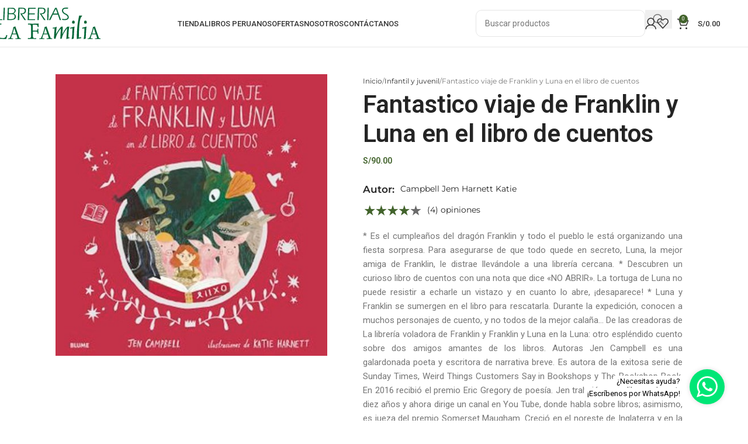

--- FILE ---
content_type: text/html; charset=UTF-8
request_url: https://lafamilia.com.pe/product/fantastico-viaje-de-franklin-y-luna-en-el-libro-de-cuentos/
body_size: 54490
content:
<!DOCTYPE html>
<html lang="es">
<head><meta charset="UTF-8"><script>if(navigator.userAgent.match(/MSIE|Internet Explorer/i)||navigator.userAgent.match(/Trident\/7\..*?rv:11/i)){var href=document.location.href;if(!href.match(/[?&]nowprocket/)){if(href.indexOf("?")==-1){if(href.indexOf("#")==-1){document.location.href=href+"?nowprocket=1"}else{document.location.href=href.replace("#","?nowprocket=1#")}}else{if(href.indexOf("#")==-1){document.location.href=href+"&nowprocket=1"}else{document.location.href=href.replace("#","&nowprocket=1#")}}}}</script><script>(()=>{class RocketLazyLoadScripts{constructor(){this.v="2.0.3",this.userEvents=["keydown","keyup","mousedown","mouseup","mousemove","mouseover","mouseenter","mouseout","mouseleave","touchmove","touchstart","touchend","touchcancel","wheel","click","dblclick","input","visibilitychange"],this.attributeEvents=["onblur","onclick","oncontextmenu","ondblclick","onfocus","onmousedown","onmouseenter","onmouseleave","onmousemove","onmouseout","onmouseover","onmouseup","onmousewheel","onscroll","onsubmit"]}async t(){this.i(),this.o(),/iP(ad|hone)/.test(navigator.userAgent)&&this.h(),this.u(),this.l(this),this.m(),this.k(this),this.p(this),this._(),await Promise.all([this.R(),this.L()]),this.lastBreath=Date.now(),this.S(this),this.P(),this.D(),this.O(),this.M(),await this.C(this.delayedScripts.normal),await this.C(this.delayedScripts.defer),await this.C(this.delayedScripts.async),this.F("domReady"),await this.T(),await this.j(),await this.I(),this.F("windowLoad"),await this.A(),window.dispatchEvent(new Event("rocket-allScriptsLoaded")),this.everythingLoaded=!0,this.lastTouchEnd&&await new Promise((t=>setTimeout(t,500-Date.now()+this.lastTouchEnd))),this.H(),this.F("all"),this.U(),this.W()}i(){this.CSPIssue=sessionStorage.getItem("rocketCSPIssue"),document.addEventListener("securitypolicyviolation",(t=>{this.CSPIssue||"script-src-elem"!==t.violatedDirective||"data"!==t.blockedURI||(this.CSPIssue=!0,sessionStorage.setItem("rocketCSPIssue",!0))}),{isRocket:!0})}o(){window.addEventListener("pageshow",(t=>{this.persisted=t.persisted,this.realWindowLoadedFired=!0}),{isRocket:!0}),window.addEventListener("pagehide",(()=>{this.onFirstUserAction=null}),{isRocket:!0})}h(){let t;function e(e){t=e}window.addEventListener("touchstart",e,{isRocket:!0}),window.addEventListener("touchend",(function i(o){Math.abs(o.changedTouches[0].pageX-t.changedTouches[0].pageX)<10&&Math.abs(o.changedTouches[0].pageY-t.changedTouches[0].pageY)<10&&o.timeStamp-t.timeStamp<200&&(o.target.dispatchEvent(new PointerEvent("click",{target:o.target,bubbles:!0,cancelable:!0,detail:1})),event.preventDefault(),window.removeEventListener("touchstart",e,{isRocket:!0}),window.removeEventListener("touchend",i,{isRocket:!0}))}),{isRocket:!0})}q(t){this.userActionTriggered||("mousemove"!==t.type||this.firstMousemoveIgnored?"keyup"===t.type||"mouseover"===t.type||"mouseout"===t.type||(this.userActionTriggered=!0,this.onFirstUserAction&&this.onFirstUserAction()):this.firstMousemoveIgnored=!0),"click"===t.type&&t.preventDefault(),this.savedUserEvents.length>0&&(t.stopPropagation(),t.stopImmediatePropagation()),"touchstart"===this.lastEvent&&"touchend"===t.type&&(this.lastTouchEnd=Date.now()),"click"===t.type&&(this.lastTouchEnd=0),this.lastEvent=t.type,this.savedUserEvents.push(t)}u(){this.savedUserEvents=[],this.userEventHandler=this.q.bind(this),this.userEvents.forEach((t=>window.addEventListener(t,this.userEventHandler,{passive:!1,isRocket:!0})))}U(){this.userEvents.forEach((t=>window.removeEventListener(t,this.userEventHandler,{passive:!1,isRocket:!0}))),this.savedUserEvents.forEach((t=>{t.target.dispatchEvent(new window[t.constructor.name](t.type,t))}))}m(){this.eventsMutationObserver=new MutationObserver((t=>{const e="return false";for(const i of t){if("attributes"===i.type){const t=i.target.getAttribute(i.attributeName);t&&t!==e&&(i.target.setAttribute("data-rocket-"+i.attributeName,t),i.target["rocket"+i.attributeName]=new Function("event",t),i.target.setAttribute(i.attributeName,e))}"childList"===i.type&&i.addedNodes.forEach((t=>{if(t.nodeType===Node.ELEMENT_NODE)for(const i of t.attributes)this.attributeEvents.includes(i.name)&&i.value&&""!==i.value&&(t.setAttribute("data-rocket-"+i.name,i.value),t["rocket"+i.name]=new Function("event",i.value),t.setAttribute(i.name,e))}))}})),this.eventsMutationObserver.observe(document,{subtree:!0,childList:!0,attributeFilter:this.attributeEvents})}H(){this.eventsMutationObserver.disconnect(),this.attributeEvents.forEach((t=>{document.querySelectorAll("[data-rocket-"+t+"]").forEach((e=>{e.setAttribute(t,e.getAttribute("data-rocket-"+t)),e.removeAttribute("data-rocket-"+t)}))}))}k(t){Object.defineProperty(HTMLElement.prototype,"onclick",{get(){return this.rocketonclick||null},set(e){this.rocketonclick=e,this.setAttribute(t.everythingLoaded?"onclick":"data-rocket-onclick","this.rocketonclick(event)")}})}S(t){function e(e,i){let o=e[i];e[i]=null,Object.defineProperty(e,i,{get:()=>o,set(s){t.everythingLoaded?o=s:e["rocket"+i]=o=s}})}e(document,"onreadystatechange"),e(window,"onload"),e(window,"onpageshow");try{Object.defineProperty(document,"readyState",{get:()=>t.rocketReadyState,set(e){t.rocketReadyState=e},configurable:!0}),document.readyState="loading"}catch(t){console.log("WPRocket DJE readyState conflict, bypassing")}}l(t){this.originalAddEventListener=EventTarget.prototype.addEventListener,this.originalRemoveEventListener=EventTarget.prototype.removeEventListener,this.savedEventListeners=[],EventTarget.prototype.addEventListener=function(e,i,o){o&&o.isRocket||!t.B(e,this)&&!t.userEvents.includes(e)||t.B(e,this)&&!t.userActionTriggered||e.startsWith("rocket-")||t.everythingLoaded?t.originalAddEventListener.call(this,e,i,o):t.savedEventListeners.push({target:this,remove:!1,type:e,func:i,options:o})},EventTarget.prototype.removeEventListener=function(e,i,o){o&&o.isRocket||!t.B(e,this)&&!t.userEvents.includes(e)||t.B(e,this)&&!t.userActionTriggered||e.startsWith("rocket-")||t.everythingLoaded?t.originalRemoveEventListener.call(this,e,i,o):t.savedEventListeners.push({target:this,remove:!0,type:e,func:i,options:o})}}F(t){"all"===t&&(EventTarget.prototype.addEventListener=this.originalAddEventListener,EventTarget.prototype.removeEventListener=this.originalRemoveEventListener),this.savedEventListeners=this.savedEventListeners.filter((e=>{let i=e.type,o=e.target||window;return"domReady"===t&&"DOMContentLoaded"!==i&&"readystatechange"!==i||("windowLoad"===t&&"load"!==i&&"readystatechange"!==i&&"pageshow"!==i||(this.B(i,o)&&(i="rocket-"+i),e.remove?o.removeEventListener(i,e.func,e.options):o.addEventListener(i,e.func,e.options),!1))}))}p(t){let e;function i(e){return t.everythingLoaded?e:e.split(" ").map((t=>"load"===t||t.startsWith("load.")?"rocket-jquery-load":t)).join(" ")}function o(o){function s(e){const s=o.fn[e];o.fn[e]=o.fn.init.prototype[e]=function(){return this[0]===window&&t.userActionTriggered&&("string"==typeof arguments[0]||arguments[0]instanceof String?arguments[0]=i(arguments[0]):"object"==typeof arguments[0]&&Object.keys(arguments[0]).forEach((t=>{const e=arguments[0][t];delete arguments[0][t],arguments[0][i(t)]=e}))),s.apply(this,arguments),this}}if(o&&o.fn&&!t.allJQueries.includes(o)){const e={DOMContentLoaded:[],"rocket-DOMContentLoaded":[]};for(const t in e)document.addEventListener(t,(()=>{e[t].forEach((t=>t()))}),{isRocket:!0});o.fn.ready=o.fn.init.prototype.ready=function(i){function s(){parseInt(o.fn.jquery)>2?setTimeout((()=>i.bind(document)(o))):i.bind(document)(o)}return t.realDomReadyFired?!t.userActionTriggered||t.fauxDomReadyFired?s():e["rocket-DOMContentLoaded"].push(s):e.DOMContentLoaded.push(s),o([])},s("on"),s("one"),s("off"),t.allJQueries.push(o)}e=o}t.allJQueries=[],o(window.jQuery),Object.defineProperty(window,"jQuery",{get:()=>e,set(t){o(t)}})}P(){const t=new Map;document.write=document.writeln=function(e){const i=document.currentScript,o=document.createRange(),s=i.parentElement;let n=t.get(i);void 0===n&&(n=i.nextSibling,t.set(i,n));const c=document.createDocumentFragment();o.setStart(c,0),c.appendChild(o.createContextualFragment(e)),s.insertBefore(c,n)}}async R(){return new Promise((t=>{this.userActionTriggered?t():this.onFirstUserAction=t}))}async L(){return new Promise((t=>{document.addEventListener("DOMContentLoaded",(()=>{this.realDomReadyFired=!0,t()}),{isRocket:!0})}))}async I(){return this.realWindowLoadedFired?Promise.resolve():new Promise((t=>{window.addEventListener("load",t,{isRocket:!0})}))}M(){this.pendingScripts=[];this.scriptsMutationObserver=new MutationObserver((t=>{for(const e of t)e.addedNodes.forEach((t=>{"SCRIPT"!==t.tagName||t.noModule||t.isWPRocket||this.pendingScripts.push({script:t,promise:new Promise((e=>{const i=()=>{const i=this.pendingScripts.findIndex((e=>e.script===t));i>=0&&this.pendingScripts.splice(i,1),e()};t.addEventListener("load",i,{isRocket:!0}),t.addEventListener("error",i,{isRocket:!0}),setTimeout(i,1e3)}))})}))})),this.scriptsMutationObserver.observe(document,{childList:!0,subtree:!0})}async j(){await this.J(),this.pendingScripts.length?(await this.pendingScripts[0].promise,await this.j()):this.scriptsMutationObserver.disconnect()}D(){this.delayedScripts={normal:[],async:[],defer:[]},document.querySelectorAll("script[type$=rocketlazyloadscript]").forEach((t=>{t.hasAttribute("data-rocket-src")?t.hasAttribute("async")&&!1!==t.async?this.delayedScripts.async.push(t):t.hasAttribute("defer")&&!1!==t.defer||"module"===t.getAttribute("data-rocket-type")?this.delayedScripts.defer.push(t):this.delayedScripts.normal.push(t):this.delayedScripts.normal.push(t)}))}async _(){await this.L();let t=[];document.querySelectorAll("script[type$=rocketlazyloadscript][data-rocket-src]").forEach((e=>{let i=e.getAttribute("data-rocket-src");if(i&&!i.startsWith("data:")){i.startsWith("//")&&(i=location.protocol+i);try{const o=new URL(i).origin;o!==location.origin&&t.push({src:o,crossOrigin:e.crossOrigin||"module"===e.getAttribute("data-rocket-type")})}catch(t){}}})),t=[...new Map(t.map((t=>[JSON.stringify(t),t]))).values()],this.N(t,"preconnect")}async $(t){if(await this.G(),!0!==t.noModule||!("noModule"in HTMLScriptElement.prototype))return new Promise((e=>{let i;function o(){(i||t).setAttribute("data-rocket-status","executed"),e()}try{if(navigator.userAgent.includes("Firefox/")||""===navigator.vendor||this.CSPIssue)i=document.createElement("script"),[...t.attributes].forEach((t=>{let e=t.nodeName;"type"!==e&&("data-rocket-type"===e&&(e="type"),"data-rocket-src"===e&&(e="src"),i.setAttribute(e,t.nodeValue))})),t.text&&(i.text=t.text),t.nonce&&(i.nonce=t.nonce),i.hasAttribute("src")?(i.addEventListener("load",o,{isRocket:!0}),i.addEventListener("error",(()=>{i.setAttribute("data-rocket-status","failed-network"),e()}),{isRocket:!0}),setTimeout((()=>{i.isConnected||e()}),1)):(i.text=t.text,o()),i.isWPRocket=!0,t.parentNode.replaceChild(i,t);else{const i=t.getAttribute("data-rocket-type"),s=t.getAttribute("data-rocket-src");i?(t.type=i,t.removeAttribute("data-rocket-type")):t.removeAttribute("type"),t.addEventListener("load",o,{isRocket:!0}),t.addEventListener("error",(i=>{this.CSPIssue&&i.target.src.startsWith("data:")?(console.log("WPRocket: CSP fallback activated"),t.removeAttribute("src"),this.$(t).then(e)):(t.setAttribute("data-rocket-status","failed-network"),e())}),{isRocket:!0}),s?(t.fetchPriority="high",t.removeAttribute("data-rocket-src"),t.src=s):t.src="data:text/javascript;base64,"+window.btoa(unescape(encodeURIComponent(t.text)))}}catch(i){t.setAttribute("data-rocket-status","failed-transform"),e()}}));t.setAttribute("data-rocket-status","skipped")}async C(t){const e=t.shift();return e?(e.isConnected&&await this.$(e),this.C(t)):Promise.resolve()}O(){this.N([...this.delayedScripts.normal,...this.delayedScripts.defer,...this.delayedScripts.async],"preload")}N(t,e){this.trash=this.trash||[];let i=!0;var o=document.createDocumentFragment();t.forEach((t=>{const s=t.getAttribute&&t.getAttribute("data-rocket-src")||t.src;if(s&&!s.startsWith("data:")){const n=document.createElement("link");n.href=s,n.rel=e,"preconnect"!==e&&(n.as="script",n.fetchPriority=i?"high":"low"),t.getAttribute&&"module"===t.getAttribute("data-rocket-type")&&(n.crossOrigin=!0),t.crossOrigin&&(n.crossOrigin=t.crossOrigin),t.integrity&&(n.integrity=t.integrity),t.nonce&&(n.nonce=t.nonce),o.appendChild(n),this.trash.push(n),i=!1}})),document.head.appendChild(o)}W(){this.trash.forEach((t=>t.remove()))}async T(){try{document.readyState="interactive"}catch(t){}this.fauxDomReadyFired=!0;try{await this.G(),document.dispatchEvent(new Event("rocket-readystatechange")),await this.G(),document.rocketonreadystatechange&&document.rocketonreadystatechange(),await this.G(),document.dispatchEvent(new Event("rocket-DOMContentLoaded")),await this.G(),window.dispatchEvent(new Event("rocket-DOMContentLoaded"))}catch(t){console.error(t)}}async A(){try{document.readyState="complete"}catch(t){}try{await this.G(),document.dispatchEvent(new Event("rocket-readystatechange")),await this.G(),document.rocketonreadystatechange&&document.rocketonreadystatechange(),await this.G(),window.dispatchEvent(new Event("rocket-load")),await this.G(),window.rocketonload&&window.rocketonload(),await this.G(),this.allJQueries.forEach((t=>t(window).trigger("rocket-jquery-load"))),await this.G();const t=new Event("rocket-pageshow");t.persisted=this.persisted,window.dispatchEvent(t),await this.G(),window.rocketonpageshow&&window.rocketonpageshow({persisted:this.persisted})}catch(t){console.error(t)}}async G(){Date.now()-this.lastBreath>45&&(await this.J(),this.lastBreath=Date.now())}async J(){return document.hidden?new Promise((t=>setTimeout(t))):new Promise((t=>requestAnimationFrame(t)))}B(t,e){return e===document&&"readystatechange"===t||(e===document&&"DOMContentLoaded"===t||(e===window&&"DOMContentLoaded"===t||(e===window&&"load"===t||e===window&&"pageshow"===t)))}static run(){(new RocketLazyLoadScripts).t()}}RocketLazyLoadScripts.run()})();</script>
	
	<link rel="profile" href="https://gmpg.org/xfn/11">
	<link rel="pingback" href="https://lafamilia.com.pe/xmlrpc.php">

	<meta name='robots' content='index, follow, max-image-preview:large, max-snippet:-1, max-video-preview:-1' />
<script type="rocketlazyloadscript">window._wca = window._wca || [];</script>

	<!-- This site is optimized with the Yoast SEO Premium plugin v25.2 (Yoast SEO v25.2) - https://yoast.com/wordpress/plugins/seo/ -->
	<title>Fantastico viaje de Franklin y Luna en el libro de cuentos | La Familia</title>
	<meta name="description" content="* Es el cumpleaños del dragón Franklin y todo el pueblo le está organizando una fiesta sorpresa. Para asegurarse de que todo quede en secreto, Luna, la mejor amiga de Franklin, le distrae llevándole a una librería cercana.            * Descubren un curioso libro de cuentos con una nota que dice &quot;NO ABRIR&quot;. La tortuga de Luna no puede resistir a echarle un vistazo y en cuanto lo abre, ¡desaparece!                * Luna y Franklin se sumergen en el libro para rescatarla. Durante la expedición, conocen a muchos personajes de cuento, y no todos de la mejor calaña…                                               De las creadoras de La librería voladora de Franklin y Franklin y Luna en la Luna: otro espléndido cuento sobre dos amigos amantes de los libros.                          Autoras                                              Jen Campbell es una galardonada poeta y escritora de narrativa breve. Es autora de la exitosa serie de Sunday Times, Weird Things Customers Say in Bookshops y The Bookshop Book. En 2016 recibió el premio Eric Gregory de poesía. Jen trabajó como librera durante diez años y ahora dirige un canal en You Tube, donde habla sobre libros; asimismo, es jueza del premio Somerset Maugham. Creció en el noreste de Inglaterra y en la actualidad vive en Londres.                                            Katie Harnett es una ilustradora y autora de Reino Unido. Tras graduarse en Ilustración en la University of the West of England y cursar el máster en Ilustración de libros infantiles en la Cambridge School of Art, trabaja en libro ilustrado, portadas y otros proyectos que le resultan emocionantes." />
	<link rel="canonical" href="https://lafamilia.com.pe/product/fantastico-viaje-de-franklin-y-luna-en-el-libro-de-cuentos/" />
	<meta property="og:locale" content="es_ES" />
	<meta property="og:type" content="article" />
	<meta property="og:title" content="Fantastico viaje de Franklin y Luna en el libro de cuentos" />
	<meta property="og:description" content="* Es el cumpleaños del dragón Franklin y todo el pueblo le está organizando una fiesta sorpresa. Para asegurarse de que todo quede en secreto, Luna, la mejor amiga de Franklin, le distrae llevándole a una librería cercana.            * Descubren un curioso libro de cuentos con una nota que dice &quot;NO ABRIR&quot;. La tortuga de Luna no puede resistir a echarle un vistazo y en cuanto lo abre, ¡desaparece!                * Luna y Franklin se sumergen en el libro para rescatarla. Durante la expedición, conocen a muchos personajes de cuento, y no todos de la mejor calaña…                                               De las creadoras de La librería voladora de Franklin y Franklin y Luna en la Luna: otro espléndido cuento sobre dos amigos amantes de los libros.                          Autoras                                              Jen Campbell es una galardonada poeta y escritora de narrativa breve. Es autora de la exitosa serie de Sunday Times, Weird Things Customers Say in Bookshops y The Bookshop Book. En 2016 recibió el premio Eric Gregory de poesía. Jen trabajó como librera durante diez años y ahora dirige un canal en You Tube, donde habla sobre libros; asimismo, es jueza del premio Somerset Maugham. Creció en el noreste de Inglaterra y en la actualidad vive en Londres.                                            Katie Harnett es una ilustradora y autora de Reino Unido. Tras graduarse en Ilustración en la University of the West of England y cursar el máster en Ilustración de libros infantiles en la Cambridge School of Art, trabaja en libro ilustrado, portadas y otros proyectos que le resultan emocionantes." />
	<meta property="og:url" content="https://lafamilia.com.pe/product/fantastico-viaje-de-franklin-y-luna-en-el-libro-de-cuentos/" />
	<meta property="og:site_name" content="La Familia" />
	<meta property="article:publisher" content="https://www.facebook.com/libreriaslafamilia/" />
	<meta property="og:image" content="https://lafamilia.com.pe/wp-content/uploads/2021/07/273107504.jpg" />
	<meta property="og:image:width" content="483" />
	<meta property="og:image:height" content="500" />
	<meta property="og:image:type" content="image/jpeg" />
	<meta name="twitter:card" content="summary_large_image" />
	<meta name="twitter:label1" content="Tiempo de lectura" />
	<meta name="twitter:data1" content="1 minuto" />
	<script type="application/ld+json" class="yoast-schema-graph">{"@context":"https://schema.org","@graph":[{"@type":"WebPage","@id":"https://lafamilia.com.pe/product/fantastico-viaje-de-franklin-y-luna-en-el-libro-de-cuentos/","url":"https://lafamilia.com.pe/product/fantastico-viaje-de-franklin-y-luna-en-el-libro-de-cuentos/","name":"Fantastico viaje de Franklin y Luna en el libro de cuentos | La Familia","isPartOf":{"@id":"https://lafamilia.com.pe/#website"},"primaryImageOfPage":{"@id":"https://lafamilia.com.pe/product/fantastico-viaje-de-franklin-y-luna-en-el-libro-de-cuentos/#primaryimage"},"image":{"@id":"https://lafamilia.com.pe/product/fantastico-viaje-de-franklin-y-luna-en-el-libro-de-cuentos/#primaryimage"},"thumbnailUrl":"https://lafamilia.com.pe/wp-content/uploads/2021/07/273107504.jpg","datePublished":"2025-06-16T15:15:56+00:00","description":"* Es el cumpleaños del dragón Franklin y todo el pueblo le está organizando una fiesta sorpresa. Para asegurarse de que todo quede en secreto, Luna, la mejor amiga de Franklin, le distrae llevándole a una librería cercana. * Descubren un curioso libro de cuentos con una nota que dice \"NO ABRIR\". La tortuga de Luna no puede resistir a echarle un vistazo y en cuanto lo abre, ¡desaparece! * Luna y Franklin se sumergen en el libro para rescatarla. Durante la expedición, conocen a muchos personajes de cuento, y no todos de la mejor calaña… De las creadoras de La librería voladora de Franklin y Franklin y Luna en la Luna: otro espléndido cuento sobre dos amigos amantes de los libros. Autoras Jen Campbell es una galardonada poeta y escritora de narrativa breve. Es autora de la exitosa serie de Sunday Times, Weird Things Customers Say in Bookshops y The Bookshop Book. En 2016 recibió el premio Eric Gregory de poesía. Jen trabajó como librera durante diez años y ahora dirige un canal en You Tube, donde habla sobre libros; asimismo, es jueza del premio Somerset Maugham. Creció en el noreste de Inglaterra y en la actualidad vive en Londres. Katie Harnett es una ilustradora y autora de Reino Unido. Tras graduarse en Ilustración en la University of the West of England y cursar el máster en Ilustración de libros infantiles en la Cambridge School of Art, trabaja en libro ilustrado, portadas y otros proyectos que le resultan emocionantes.","breadcrumb":{"@id":"https://lafamilia.com.pe/product/fantastico-viaje-de-franklin-y-luna-en-el-libro-de-cuentos/#breadcrumb"},"inLanguage":"es","potentialAction":[{"@type":"ReadAction","target":["https://lafamilia.com.pe/product/fantastico-viaje-de-franklin-y-luna-en-el-libro-de-cuentos/"]}]},{"@type":"ImageObject","inLanguage":"es","@id":"https://lafamilia.com.pe/product/fantastico-viaje-de-franklin-y-luna-en-el-libro-de-cuentos/#primaryimage","url":"https://lafamilia.com.pe/wp-content/uploads/2021/07/273107504.jpg","contentUrl":"https://lafamilia.com.pe/wp-content/uploads/2021/07/273107504.jpg","width":483,"height":500,"caption":"Fantastico viaje de Franklin y Luna en el libro de cuentos - Campbell Jem Harnett Katie - Blume - 9788418075049"},{"@type":"BreadcrumbList","@id":"https://lafamilia.com.pe/product/fantastico-viaje-de-franklin-y-luna-en-el-libro-de-cuentos/#breadcrumb","itemListElement":[{"@type":"ListItem","position":1,"name":"Home","item":"https://lafamilia.com.pe/"},{"@type":"ListItem","position":2,"name":"Shop","item":"https://lafamilia.com.pe/shop/"},{"@type":"ListItem","position":3,"name":"Fantastico viaje de Franklin y Luna en el libro de cuentos"}]},{"@type":"WebSite","@id":"https://lafamilia.com.pe/#website","url":"https://lafamilia.com.pe/","name":"La Familia","description":"La colección de libros más amplia del mercado","publisher":{"@id":"https://lafamilia.com.pe/#organization"},"potentialAction":[{"@type":"SearchAction","target":{"@type":"EntryPoint","urlTemplate":"https://lafamilia.com.pe/?s={search_term_string}"},"query-input":{"@type":"PropertyValueSpecification","valueRequired":true,"valueName":"search_term_string"}}],"inLanguage":"es"},{"@type":"Organization","@id":"https://lafamilia.com.pe/#organization","name":"Librerias La Familia","url":"https://lafamilia.com.pe/","logo":{"@type":"ImageObject","inLanguage":"es","@id":"https://lafamilia.com.pe/#/schema/logo/image/","url":"https://lafamilia.com.pe/wp-content/uploads/2021/04/Recurso-1.svg","contentUrl":"https://lafamilia.com.pe/wp-content/uploads/2021/04/Recurso-1.svg","width":296.1200000000000045474735088646411895751953125,"height":87.93000000000000682121026329696178436279296875,"caption":"Librerias La Familia"},"image":{"@id":"https://lafamilia.com.pe/#/schema/logo/image/"},"sameAs":["https://www.facebook.com/libreriaslafamilia/","https://www.instagram.com/librerialafamilia/","https://www.youtube.com/channel/UCu1PtjfDbVCNfFeDfngSqQA/featured"]}]}</script>
	<!-- / Yoast SEO Premium plugin. -->


<link rel='dns-prefetch' href='//stats.wp.com' />
<link rel='dns-prefetch' href='//fonts.googleapis.com' />
<link rel="alternate" type="application/rss+xml" title="La Familia &raquo; Feed" href="https://lafamilia.com.pe/feed/" />
<link rel="alternate" type="application/rss+xml" title="La Familia &raquo; Feed de los comentarios" href="https://lafamilia.com.pe/comments/feed/" />
<link rel="alternate" type="application/rss+xml" title="La Familia &raquo; Comentario Fantastico viaje de Franklin y Luna en el libro de cuentos del feed" href="https://lafamilia.com.pe/product/fantastico-viaje-de-franklin-y-luna-en-el-libro-de-cuentos/feed/" />
<link rel="alternate" title="oEmbed (JSON)" type="application/json+oembed" href="https://lafamilia.com.pe/wp-json/oembed/1.0/embed?url=https%3A%2F%2Flafamilia.com.pe%2Fproduct%2Ffantastico-viaje-de-franklin-y-luna-en-el-libro-de-cuentos%2F" />
<link rel="alternate" title="oEmbed (XML)" type="text/xml+oembed" href="https://lafamilia.com.pe/wp-json/oembed/1.0/embed?url=https%3A%2F%2Flafamilia.com.pe%2Fproduct%2Ffantastico-viaje-de-franklin-y-luna-en-el-libro-de-cuentos%2F&#038;format=xml" />
<style id='wp-img-auto-sizes-contain-inline-css' type='text/css'>
img:is([sizes=auto i],[sizes^="auto," i]){contain-intrinsic-size:3000px 1500px}
/*# sourceURL=wp-img-auto-sizes-contain-inline-css */
</style>
<link data-minify="1" rel='stylesheet' id='jet-engine-frontend-css' href='https://lafamilia.com.pe/wp-content/cache/min/1/wp-content/plugins/jet-engine/assets/css/frontend.css?ver=1748933670' type='text/css' media='all' />
<style id='woocommerce-inline-inline-css' type='text/css'>
.woocommerce form .form-row .required { visibility: visible; }
/*# sourceURL=woocommerce-inline-inline-css */
</style>
<link data-minify="1" rel='stylesheet' id='jet-reviews-frontend-css' href='https://lafamilia.com.pe/wp-content/cache/min/1/wp-content/plugins/jet-reviews/assets/css/jet-reviews.css?ver=1748933670' type='text/css' media='all' />
<link rel='stylesheet' id='elementor-frontend-css' href='https://lafamilia.com.pe/wp-content/plugins/elementor/assets/css/frontend.min.css?ver=3.29.1' type='text/css' media='all' />
<style id='elementor-frontend-inline-css' type='text/css'>
.elementor-9823 .elementor-element.elementor-element-e90e5ae:not(.elementor-motion-effects-element-type-background), .elementor-9823 .elementor-element.elementor-element-e90e5ae > .elementor-motion-effects-container > .elementor-motion-effects-layer{background-image:var(--wpr-bg-93ad1697-af88-422b-bc94-054a7c540613);}
/*# sourceURL=elementor-frontend-inline-css */
</style>
<link rel='stylesheet' id='widget-image-css' href='https://lafamilia.com.pe/wp-content/plugins/elementor/assets/css/widget-image.min.css?ver=3.29.1' type='text/css' media='all' />
<link rel='stylesheet' id='e-popup-css' href='https://lafamilia.com.pe/wp-content/plugins/elementor-pro/assets/css/conditionals/popup.min.css?ver=3.29.1' type='text/css' media='all' />
<link rel='stylesheet' id='widget-heading-css' href='https://lafamilia.com.pe/wp-content/plugins/elementor/assets/css/widget-heading.min.css?ver=3.29.1' type='text/css' media='all' />
<link rel='stylesheet' id='widget-woocommerce-product-price-css' href='https://lafamilia.com.pe/wp-content/plugins/elementor-pro/assets/css/widget-woocommerce-product-price.min.css?ver=3.29.1' type='text/css' media='all' />
<link rel='stylesheet' id='dce-style-css' href='https://lafamilia.com.pe/wp-content/plugins/dynamic-content-for-elementor/assets/css/style.min.css?ver=3.3.7' type='text/css' media='all' />
<link rel='stylesheet' id='dce-acf-css' href='https://lafamilia.com.pe/wp-content/plugins/dynamic-content-for-elementor/assets/css/acf-fields.min.css?ver=3.3.7' type='text/css' media='all' />
<link rel='stylesheet' id='widget-woocommerce-product-add-to-cart-css' href='https://lafamilia.com.pe/wp-content/plugins/elementor-pro/assets/css/widget-woocommerce-product-add-to-cart.min.css?ver=3.29.1' type='text/css' media='all' />
<link rel='stylesheet' id='e-motion-fx-css' href='https://lafamilia.com.pe/wp-content/plugins/elementor-pro/assets/css/modules/motion-fx.min.css?ver=3.29.1' type='text/css' media='all' />
<link rel='stylesheet' id='widget-woocommerce-products-css' href='https://lafamilia.com.pe/wp-content/plugins/elementor-pro/assets/css/widget-woocommerce-products.min.css?ver=3.29.1' type='text/css' media='all' />
<link data-minify="1" rel='stylesheet' id='elementor-icons-css' href='https://lafamilia.com.pe/wp-content/cache/min/1/wp-content/plugins/elementor/assets/lib/eicons/css/elementor-icons.min.css?ver=1748933670' type='text/css' media='all' />
<link data-minify="1" rel='stylesheet' id='elementor-post-12-css' href='https://lafamilia.com.pe/wp-content/cache/min/1/wp-content/uploads/elementor/css/post-12.css?ver=1748933670' type='text/css' media='all' />
<link data-minify="1" rel='stylesheet' id='dashicons-css' href='https://lafamilia.com.pe/wp-content/cache/min/1/wp-includes/css/dashicons.min.css?ver=1748933670' type='text/css' media='all' />
<link data-minify="1" rel='stylesheet' id='jet-tabs-frontend-css' href='https://lafamilia.com.pe/wp-content/cache/background-css/1/lafamilia.com.pe/wp-content/cache/min/1/wp-content/plugins/jet-tabs/assets/css/jet-tabs-frontend.css?ver=1748933670&wpr_t=1769385680' type='text/css' media='all' />
<link data-minify="1" rel='stylesheet' id='elementor-post-94571-css' href='https://lafamilia.com.pe/wp-content/cache/min/1/wp-content/uploads/elementor/css/post-94571.css?ver=1749054373' type='text/css' media='all' />
<link data-minify="1" rel='stylesheet' id='elementor-post-93496-css' href='https://lafamilia.com.pe/wp-content/cache/min/1/wp-content/uploads/elementor/css/post-93496.css?ver=1748933670' type='text/css' media='all' />
<link data-minify="1" rel='stylesheet' id='elementor-post-93324-css' href='https://lafamilia.com.pe/wp-content/cache/min/1/wp-content/uploads/elementor/css/post-93324.css?ver=1748933670' type='text/css' media='all' />
<link data-minify="1" rel='stylesheet' id='elementor-post-9823-css' href='https://lafamilia.com.pe/wp-content/cache/min/1/wp-content/uploads/elementor/css/post-9823.css?ver=1748933762' type='text/css' media='all' />
<link data-minify="1" rel='stylesheet' id='jet-woo-builder-css' href='https://lafamilia.com.pe/wp-content/cache/min/1/wp-content/plugins/jet-woo-builder/assets/css/frontend.css?ver=1748933670' type='text/css' media='all' />
<style id='jet-woo-builder-inline-css' type='text/css'>
@font-face {
				font-family: "WooCommerce";
				font-weight: normal;
				font-style: normal;
				src: url("https://lafamilia.com.pe/wp-content/plugins/woocommerce/assets/fonts/WooCommerce.eot");
				src: url("https://lafamilia.com.pe/wp-content/plugins/woocommerce/assets/fonts/WooCommerce.eot?#iefix") format("embedded-opentype"),
					 url("https://lafamilia.com.pe/wp-content/plugins/woocommerce/assets/fonts/WooCommerce.woff") format("woff"),
					 url("https://lafamilia.com.pe/wp-content/plugins/woocommerce/assets/fonts/WooCommerce.ttf") format("truetype"),
					 url("https://lafamilia.com.pe/wp-content/plugins/woocommerce/assets/fonts/WooCommerce.svg#WooCommerce") format("svg");
			}
/*# sourceURL=jet-woo-builder-inline-css */
</style>
<link rel='stylesheet' id='elementor-icons-shared-0-css' href='https://lafamilia.com.pe/wp-content/plugins/elementor/assets/lib/font-awesome/css/fontawesome.min.css?ver=5.15.3' type='text/css' media='all' />
<link data-minify="1" rel='stylesheet' id='elementor-icons-fa-solid-css' href='https://lafamilia.com.pe/wp-content/cache/min/1/wp-content/plugins/elementor/assets/lib/font-awesome/css/solid.min.css?ver=1748933670' type='text/css' media='all' />
<link data-minify="1" rel='stylesheet' id='swiper-css' href='https://lafamilia.com.pe/wp-content/cache/min/1/wp-content/plugins/elementor/assets/lib/swiper/v8/css/swiper.min.css?ver=1748933670' type='text/css' media='all' />
<link rel='stylesheet' id='e-swiper-css' href='https://lafamilia.com.pe/wp-content/plugins/elementor/assets/css/conditionals/e-swiper.min.css?ver=3.29.1' type='text/css' media='all' />
<link data-minify="1" rel='stylesheet' id='jet-woo-builder-frontend-font-css' href='https://lafamilia.com.pe/wp-content/cache/min/1/wp-content/plugins/jet-woo-builder/assets/css/lib/jetwoobuilder-frontend-font/css/jetwoobuilder-frontend-font.css?ver=1748933670' type='text/css' media='all' />
<link rel='stylesheet' id='montserrat-css' href='https://fonts.googleapis.com/css2?family=Montserrat%3Aital%2Cwght%400%2C300%3B0%2C400%3B0%2C500%3B0%2C600%3B0%2C700%3B1%2C300%3B1%2C400%3B1%2C500%3B1%2C600%3B1%2C700&#038;display=swap&#038;ver=6.9' type='text/css' media='all' />
<link rel='stylesheet' id='font-awesome-5-free-css' href='https://fonts.googleapis.com/css2?family=Font+Awesome+5+Free%3Aital%2Cwght%400%2C300%3B0%2C400%3B0%2C500%3B0%2C600%3B0%2C700%3B1%2C300%3B1%2C400%3B1%2C500%3B1%2C600%3B1%2C700&#038;display=swap&#038;ver=6.9' type='text/css' media='all' />
<link rel='stylesheet' id='woodmart-font-css' href='https://fonts.googleapis.com/css2?family=woodmart-font%3Aital%2Cwght%400%2C300%3B0%2C400%3B0%2C500%3B0%2C600%3B0%2C700%3B1%2C300%3B1%2C400%3B1%2C500%3B1%2C600%3B1%2C700&#038;display=swap&#038;ver=6.9' type='text/css' media='all' />
<link data-minify="1" rel='stylesheet' id='jet-elements-css' href='https://lafamilia.com.pe/wp-content/cache/min/1/wp-content/plugins/jet-elements/assets/css/jet-elements.css?ver=1748933670' type='text/css' media='all' />
<link rel='stylesheet' id='woodmart-style-css' href='https://lafamilia.com.pe/wp-content/cache/background-css/1/lafamilia.com.pe/wp-content/themes/woodmart/css/parts/base.min.css?ver=8.1.2&wpr_t=1769385680' type='text/css' media='all' />
<link rel='stylesheet' id='wd-widget-product-upsells-css' href='https://lafamilia.com.pe/wp-content/themes/woodmart/css/parts/woo-widget-upsells.min.css?ver=8.1.2' type='text/css' media='all' />
<link rel='stylesheet' id='wd-woo-opt-fbt-css' href='https://lafamilia.com.pe/wp-content/themes/woodmart/css/parts/woo-opt-fbt.min.css?ver=8.1.2' type='text/css' media='all' />
<link rel='stylesheet' id='wd-helpers-wpb-elem-css' href='https://lafamilia.com.pe/wp-content/themes/woodmart/css/parts/helpers-wpb-elem.min.css?ver=8.1.2' type='text/css' media='all' />
<link rel='stylesheet' id='wd-revolution-slider-css' href='https://lafamilia.com.pe/wp-content/themes/woodmart/css/parts/int-rev-slider.min.css?ver=8.1.2' type='text/css' media='all' />
<link rel='stylesheet' id='wd-elementor-base-css' href='https://lafamilia.com.pe/wp-content/themes/woodmart/css/parts/int-elem-base.min.css?ver=8.1.2' type='text/css' media='all' />
<link rel='stylesheet' id='wd-elementor-pro-base-css' href='https://lafamilia.com.pe/wp-content/themes/woodmart/css/parts/int-elementor-pro.min.css?ver=8.1.2' type='text/css' media='all' />
<link rel='stylesheet' id='wd-notices-fixed-css' href='https://lafamilia.com.pe/wp-content/themes/woodmart/css/parts/woo-opt-sticky-notices-old.min.css?ver=8.1.2' type='text/css' media='all' />
<link rel='stylesheet' id='wd-woocommerce-base-css' href='https://lafamilia.com.pe/wp-content/themes/woodmart/css/parts/woocommerce-base.min.css?ver=8.1.2' type='text/css' media='all' />
<link rel='stylesheet' id='wd-mod-star-rating-css' href='https://lafamilia.com.pe/wp-content/themes/woodmart/css/parts/mod-star-rating.min.css?ver=8.1.2' type='text/css' media='all' />
<link rel='stylesheet' id='wd-woocommerce-block-notices-css' href='https://lafamilia.com.pe/wp-content/themes/woodmart/css/parts/woo-mod-block-notices.min.css?ver=8.1.2' type='text/css' media='all' />
<link rel='stylesheet' id='wd-woo-mod-quantity-css' href='https://lafamilia.com.pe/wp-content/themes/woodmart/css/parts/woo-mod-quantity.min.css?ver=8.1.2' type='text/css' media='all' />
<link rel='stylesheet' id='wd-woo-single-prod-el-base-css' href='https://lafamilia.com.pe/wp-content/themes/woodmart/css/parts/woo-single-prod-el-base.min.css?ver=8.1.2' type='text/css' media='all' />
<link rel='stylesheet' id='wd-woo-mod-stock-status-css' href='https://lafamilia.com.pe/wp-content/themes/woodmart/css/parts/woo-mod-stock-status.min.css?ver=8.1.2' type='text/css' media='all' />
<link rel='stylesheet' id='wd-woo-mod-shop-attributes-css' href='https://lafamilia.com.pe/wp-content/themes/woodmart/css/parts/woo-mod-shop-attributes.min.css?ver=8.1.2' type='text/css' media='all' />
<link rel='stylesheet' id='wd-header-base-css' href='https://lafamilia.com.pe/wp-content/themes/woodmart/css/parts/header-base.min.css?ver=8.1.2' type='text/css' media='all' />
<link rel='stylesheet' id='wd-mod-tools-css' href='https://lafamilia.com.pe/wp-content/themes/woodmart/css/parts/mod-tools.min.css?ver=8.1.2' type='text/css' media='all' />
<link rel='stylesheet' id='wd-header-elements-base-css' href='https://lafamilia.com.pe/wp-content/themes/woodmart/css/parts/header-el-base.min.css?ver=8.1.2' type='text/css' media='all' />
<link rel='stylesheet' id='wd-social-icons-css' href='https://lafamilia.com.pe/wp-content/themes/woodmart/css/parts/el-social-icons.min.css?ver=8.1.2' type='text/css' media='all' />
<link rel='stylesheet' id='wd-header-search-css' href='https://lafamilia.com.pe/wp-content/themes/woodmart/css/parts/header-el-search.min.css?ver=8.1.2' type='text/css' media='all' />
<link rel='stylesheet' id='wd-header-search-form-css' href='https://lafamilia.com.pe/wp-content/themes/woodmart/css/parts/header-el-search-form.min.css?ver=8.1.2' type='text/css' media='all' />
<link rel='stylesheet' id='wd-wd-search-results-css' href='https://lafamilia.com.pe/wp-content/themes/woodmart/css/parts/wd-search-results.min.css?ver=8.1.2' type='text/css' media='all' />
<link rel='stylesheet' id='wd-wd-search-form-css' href='https://lafamilia.com.pe/wp-content/themes/woodmart/css/parts/wd-search-form.min.css?ver=8.1.2' type='text/css' media='all' />
<link rel='stylesheet' id='wd-woo-mod-login-form-css' href='https://lafamilia.com.pe/wp-content/themes/woodmart/css/parts/woo-mod-login-form.min.css?ver=8.1.2' type='text/css' media='all' />
<link rel='stylesheet' id='wd-header-my-account-css' href='https://lafamilia.com.pe/wp-content/themes/woodmart/css/parts/header-el-my-account.min.css?ver=8.1.2' type='text/css' media='all' />
<link rel='stylesheet' id='wd-header-cart-side-css' href='https://lafamilia.com.pe/wp-content/themes/woodmart/css/parts/header-el-cart-side.min.css?ver=8.1.2' type='text/css' media='all' />
<link rel='stylesheet' id='wd-header-cart-css' href='https://lafamilia.com.pe/wp-content/themes/woodmart/css/parts/header-el-cart.min.css?ver=8.1.2' type='text/css' media='all' />
<link rel='stylesheet' id='wd-widget-shopping-cart-css' href='https://lafamilia.com.pe/wp-content/themes/woodmart/css/parts/woo-widget-shopping-cart.min.css?ver=8.1.2' type='text/css' media='all' />
<link rel='stylesheet' id='wd-widget-product-list-css' href='https://lafamilia.com.pe/wp-content/themes/woodmart/css/parts/woo-widget-product-list.min.css?ver=8.1.2' type='text/css' media='all' />
<link rel='stylesheet' id='wd-header-mobile-nav-dropdown-css' href='https://lafamilia.com.pe/wp-content/themes/woodmart/css/parts/header-el-mobile-nav-dropdown.min.css?ver=8.1.2' type='text/css' media='all' />
<link rel='stylesheet' id='wd-page-title-css' href='https://lafamilia.com.pe/wp-content/themes/woodmart/css/parts/page-title.min.css?ver=8.1.2' type='text/css' media='all' />
<link rel='stylesheet' id='wd-product-loop-css' href='https://lafamilia.com.pe/wp-content/themes/woodmart/css/parts/woo-product-loop.min.css?ver=8.1.2' type='text/css' media='all' />
<link rel='stylesheet' id='wd-product-loop-quick-css' href='https://lafamilia.com.pe/wp-content/themes/woodmart/css/parts/woo-product-loop-quick.min.css?ver=8.1.2' type='text/css' media='all' />
<link rel='stylesheet' id='wd-woo-mod-add-btn-replace-css' href='https://lafamilia.com.pe/wp-content/themes/woodmart/css/parts/woo-mod-add-btn-replace.min.css?ver=8.1.2' type='text/css' media='all' />
<link rel='stylesheet' id='wd-woo-opt-title-limit-css' href='https://lafamilia.com.pe/wp-content/themes/woodmart/css/parts/woo-opt-title-limit.min.css?ver=8.1.2' type='text/css' media='all' />
<link rel='stylesheet' id='wd-swiper-css' href='https://lafamilia.com.pe/wp-content/themes/woodmart/css/parts/lib-swiper.min.css?ver=8.1.2' type='text/css' media='all' />
<link rel='stylesheet' id='wd-woo-mod-product-labels-css' href='https://lafamilia.com.pe/wp-content/themes/woodmart/css/parts/woo-mod-product-labels.min.css?ver=8.1.2' type='text/css' media='all' />
<link rel='stylesheet' id='wd-woo-mod-product-labels-rect-css' href='https://lafamilia.com.pe/wp-content/themes/woodmart/css/parts/woo-mod-product-labels-rect.min.css?ver=8.1.2' type='text/css' media='all' />
<link rel='stylesheet' id='wd-swiper-arrows-css' href='https://lafamilia.com.pe/wp-content/themes/woodmart/css/parts/lib-swiper-arrows.min.css?ver=8.1.2' type='text/css' media='all' />
<link rel='stylesheet' id='wd-swiper-pagin-css' href='https://lafamilia.com.pe/wp-content/themes/woodmart/css/parts/lib-swiper-pagin.min.css?ver=8.1.2' type='text/css' media='all' />
<link rel='stylesheet' id='wd-footer-base-css' href='https://lafamilia.com.pe/wp-content/themes/woodmart/css/parts/footer-base.min.css?ver=8.1.2' type='text/css' media='all' />
<link rel='stylesheet' id='wd-scroll-top-css' href='https://lafamilia.com.pe/wp-content/themes/woodmart/css/parts/opt-scrolltotop.min.css?ver=8.1.2' type='text/css' media='all' />
<link rel='stylesheet' id='wd-header-my-account-sidebar-css' href='https://lafamilia.com.pe/wp-content/themes/woodmart/css/parts/header-el-my-account-sidebar.min.css?ver=8.1.2' type='text/css' media='all' />
<link rel='stylesheet' id='wd-cookies-popup-css' href='https://lafamilia.com.pe/wp-content/themes/woodmart/css/parts/opt-cookies.min.css?ver=8.1.2' type='text/css' media='all' />
<link rel='stylesheet' id='wd-photoswipe-css' href='https://lafamilia.com.pe/wp-content/cache/background-css/1/lafamilia.com.pe/wp-content/themes/woodmart/css/parts/lib-photoswipe.min.css?ver=8.1.2&wpr_t=1769385680' type='text/css' media='all' />
<link data-minify="1" rel='stylesheet' id='xts-style-theme_settings_default-css' href='https://lafamilia.com.pe/wp-content/cache/background-css/1/lafamilia.com.pe/wp-content/cache/min/1/wp-content/uploads/2025/06/xts-theme_settings_default-1748914422.css?ver=1748933670&wpr_t=1769385680' type='text/css' media='all' />
<link rel='stylesheet' id='xts-google-fonts-css' href='https://fonts.googleapis.com/css?family=Roboto%3A400%2C600%2C500%7CLora%3A400%2C600%2C500%7CItalianno%3A400&#038;ver=8.1.2' type='text/css' media='all' />
<style id='rocket-lazyload-inline-css' type='text/css'>
.rll-youtube-player{position:relative;padding-bottom:56.23%;height:0;overflow:hidden;max-width:100%;}.rll-youtube-player:focus-within{outline: 2px solid currentColor;outline-offset: 5px;}.rll-youtube-player iframe{position:absolute;top:0;left:0;width:100%;height:100%;z-index:100;background:0 0}.rll-youtube-player img{bottom:0;display:block;left:0;margin:auto;max-width:100%;width:100%;position:absolute;right:0;top:0;border:none;height:auto;-webkit-transition:.4s all;-moz-transition:.4s all;transition:.4s all}.rll-youtube-player img:hover{-webkit-filter:brightness(75%)}.rll-youtube-player .play{height:100%;width:100%;left:0;top:0;position:absolute;background:var(--wpr-bg-65a03275-1bb1-4d93-a72b-41acc56b835e) no-repeat center;background-color: transparent !important;cursor:pointer;border:none;}
/*# sourceURL=rocket-lazyload-inline-css */
</style>
<link data-minify="1" rel='stylesheet' id='elementor-gf-local-robotoslab-css' href='https://lafamilia.com.pe/wp-content/cache/min/1/wp-content/uploads/elementor/google-fonts/css/robotoslab.css?ver=1748933670' type='text/css' media='all' />
<link data-minify="1" rel='stylesheet' id='elementor-gf-local-montserrat-css' href='https://lafamilia.com.pe/wp-content/cache/min/1/wp-content/uploads/elementor/google-fonts/css/montserrat.css?ver=1748933670' type='text/css' media='all' />
<link data-minify="1" rel='stylesheet' id='elementor-icons-fa-regular-css' href='https://lafamilia.com.pe/wp-content/cache/min/1/wp-content/plugins/elementor/assets/lib/font-awesome/css/regular.min.css?ver=1748933762' type='text/css' media='all' />
<script type="rocketlazyloadscript" data-rocket-type="text/javascript" data-rocket-src="https://lafamilia.com.pe/wp-includes/js/jquery/jquery.min.js?ver=3.7.1" id="jquery-core-js"></script>
<script type="rocketlazyloadscript" data-rocket-type="text/javascript" data-rocket-src="https://lafamilia.com.pe/wp-includes/js/jquery/jquery-migrate.min.js?ver=3.4.1" id="jquery-migrate-js"></script>
<script type="rocketlazyloadscript" data-rocket-type="text/javascript" data-rocket-src="https://lafamilia.com.pe/wp-content/plugins/woocommerce/assets/js/jquery-blockui/jquery.blockUI.min.js?ver=2.7.0-wc.9.8.5" id="jquery-blockui-js" defer="defer" data-wp-strategy="defer"></script>
<script type="text/javascript" id="wc-add-to-cart-js-extra">
/* <![CDATA[ */
var wc_add_to_cart_params = {"ajax_url":"/wp-admin/admin-ajax.php","wc_ajax_url":"/?wc-ajax=%%endpoint%%","i18n_view_cart":"Ver carrito","cart_url":"https://lafamilia.com.pe/cart/","is_cart":"","cart_redirect_after_add":"no"};
//# sourceURL=wc-add-to-cart-js-extra
/* ]]> */
</script>
<script type="rocketlazyloadscript" data-rocket-type="text/javascript" data-rocket-src="https://lafamilia.com.pe/wp-content/plugins/woocommerce/assets/js/frontend/add-to-cart.min.js?ver=9.8.5" id="wc-add-to-cart-js" defer="defer" data-wp-strategy="defer"></script>
<script type="rocketlazyloadscript" data-rocket-type="text/javascript" data-rocket-src="https://lafamilia.com.pe/wp-content/plugins/woocommerce/assets/js/zoom/jquery.zoom.min.js?ver=1.7.21-wc.9.8.5" id="zoom-js" defer="defer" data-wp-strategy="defer"></script>
<script type="text/javascript" id="wc-single-product-js-extra">
/* <![CDATA[ */
var wc_single_product_params = {"i18n_required_rating_text":"Por favor elige una puntuaci\u00f3n","i18n_rating_options":["1 de 5 estrellas","2 de 5 estrellas","3 de 5 estrellas","4 de 5 estrellas","5 de 5 estrellas"],"i18n_product_gallery_trigger_text":"Ver galer\u00eda de im\u00e1genes a pantalla completa","review_rating_required":"yes","flexslider":{"rtl":false,"animation":"slide","smoothHeight":true,"directionNav":false,"controlNav":"thumbnails","slideshow":false,"animationSpeed":500,"animationLoop":false,"allowOneSlide":false},"zoom_enabled":"","zoom_options":[],"photoswipe_enabled":"","photoswipe_options":{"shareEl":false,"closeOnScroll":false,"history":false,"hideAnimationDuration":0,"showAnimationDuration":0},"flexslider_enabled":""};
//# sourceURL=wc-single-product-js-extra
/* ]]> */
</script>
<script type="rocketlazyloadscript" data-rocket-type="text/javascript" data-rocket-src="https://lafamilia.com.pe/wp-content/plugins/woocommerce/assets/js/frontend/single-product.min.js?ver=9.8.5" id="wc-single-product-js" defer="defer" data-wp-strategy="defer"></script>
<script type="rocketlazyloadscript" data-rocket-type="text/javascript" data-rocket-src="https://lafamilia.com.pe/wp-content/plugins/woocommerce/assets/js/js-cookie/js.cookie.min.js?ver=2.1.4-wc.9.8.5" id="js-cookie-js" defer="defer" data-wp-strategy="defer"></script>
<script type="text/javascript" id="woocommerce-js-extra">
/* <![CDATA[ */
var woocommerce_params = {"ajax_url":"/wp-admin/admin-ajax.php","wc_ajax_url":"/?wc-ajax=%%endpoint%%","i18n_password_show":"Mostrar contrase\u00f1a","i18n_password_hide":"Ocultar contrase\u00f1a"};
//# sourceURL=woocommerce-js-extra
/* ]]> */
</script>
<script type="rocketlazyloadscript" data-rocket-type="text/javascript" data-rocket-src="https://lafamilia.com.pe/wp-content/plugins/woocommerce/assets/js/frontend/woocommerce.min.js?ver=9.8.5" id="woocommerce-js" defer="defer" data-wp-strategy="defer"></script>
<script type="text/javascript" src="https://stats.wp.com/s-202605.js" id="woocommerce-analytics-js" defer="defer" data-wp-strategy="defer"></script>
<script type="rocketlazyloadscript" data-rocket-type="text/javascript" data-rocket-src="https://lafamilia.com.pe/wp-content/themes/woodmart/js/libs/device.min.js?ver=8.1.2" id="wd-device-library-js" data-rocket-defer defer></script>
<script type="rocketlazyloadscript" data-rocket-type="text/javascript" data-rocket-src="https://lafamilia.com.pe/wp-content/themes/woodmart/js/scripts/global/scrollBar.min.js?ver=8.1.2" id="wd-scrollbar-js" data-rocket-defer defer></script>
<link rel="https://api.w.org/" href="https://lafamilia.com.pe/wp-json/" /><link rel="alternate" title="JSON" type="application/json" href="https://lafamilia.com.pe/wp-json/wp/v2/product/71113" /><link rel="EditURI" type="application/rsd+xml" title="RSD" href="https://lafamilia.com.pe/xmlrpc.php?rsd" />
<meta name="generator" content="WordPress 6.9" />
<meta name="generator" content="WooCommerce 9.8.5" />
<link rel='shortlink' href='https://lafamilia.com.pe/?p=71113' />
	<style>img#wpstats{display:none}</style>
		<style>.woocommerce-product-gallery{ opacity: 1 !important; }</style>					<meta name="viewport" content="width=device-width, initial-scale=1.0, maximum-scale=1.0, user-scalable=no">
										<noscript><style>.woocommerce-product-gallery{ opacity: 1 !important; }</style></noscript>
	<meta name="generator" content="Elementor 3.29.1; features: additional_custom_breakpoints, e_local_google_fonts; settings: css_print_method-external, google_font-enabled, font_display-auto">
<!-- Google tag (gtag.js) -->
<script async src="https://www.googletagmanager.com/gtag/js?id=G-FE2BQ4ZWRC"></script>
<script>
  window.dataLayer = window.dataLayer || [];
  function gtag(){dataLayer.push(arguments);}
  gtag('js', new Date());

  gtag('config', 'G-FE2BQ4ZWRC');
</script>
			<style>
				.e-con.e-parent:nth-of-type(n+4):not(.e-lazyloaded):not(.e-no-lazyload),
				.e-con.e-parent:nth-of-type(n+4):not(.e-lazyloaded):not(.e-no-lazyload) * {
					background-image: none !important;
				}
				@media screen and (max-height: 1024px) {
					.e-con.e-parent:nth-of-type(n+3):not(.e-lazyloaded):not(.e-no-lazyload),
					.e-con.e-parent:nth-of-type(n+3):not(.e-lazyloaded):not(.e-no-lazyload) * {
						background-image: none !important;
					}
				}
				@media screen and (max-height: 640px) {
					.e-con.e-parent:nth-of-type(n+2):not(.e-lazyloaded):not(.e-no-lazyload),
					.e-con.e-parent:nth-of-type(n+2):not(.e-lazyloaded):not(.e-no-lazyload) * {
						background-image: none !important;
					}
				}
			</style>
			<meta name="generator" content="Powered by Slider Revolution 6.7.34 - responsive, Mobile-Friendly Slider Plugin for WordPress with comfortable drag and drop interface." />
<link rel="icon" href="https://lafamilia.com.pe/wp-content/uploads/2023/06/adsgasdg-1-150x150.png" sizes="32x32" />
<link rel="icon" href="https://lafamilia.com.pe/wp-content/uploads/2023/06/adsgasdg-1-300x300.png" sizes="192x192" />
<link rel="apple-touch-icon" href="https://lafamilia.com.pe/wp-content/uploads/2023/06/adsgasdg-1-300x300.png" />
<meta name="msapplication-TileImage" content="https://lafamilia.com.pe/wp-content/uploads/2023/06/adsgasdg-1-300x300.png" />
<script type="rocketlazyloadscript" data-jetpack-boost="ignore">function setREVStartSize(e){
			//window.requestAnimationFrame(function() {
				window.RSIW = window.RSIW===undefined ? window.innerWidth : window.RSIW;
				window.RSIH = window.RSIH===undefined ? window.innerHeight : window.RSIH;
				try {
					var pw = document.getElementById(e.c).parentNode.offsetWidth,
						newh;
					pw = pw===0 || isNaN(pw) || (e.l=="fullwidth" || e.layout=="fullwidth") ? window.RSIW : pw;
					e.tabw = e.tabw===undefined ? 0 : parseInt(e.tabw);
					e.thumbw = e.thumbw===undefined ? 0 : parseInt(e.thumbw);
					e.tabh = e.tabh===undefined ? 0 : parseInt(e.tabh);
					e.thumbh = e.thumbh===undefined ? 0 : parseInt(e.thumbh);
					e.tabhide = e.tabhide===undefined ? 0 : parseInt(e.tabhide);
					e.thumbhide = e.thumbhide===undefined ? 0 : parseInt(e.thumbhide);
					e.mh = e.mh===undefined || e.mh=="" || e.mh==="auto" ? 0 : parseInt(e.mh,0);
					if(e.layout==="fullscreen" || e.l==="fullscreen")
						newh = Math.max(e.mh,window.RSIH);
					else{
						e.gw = Array.isArray(e.gw) ? e.gw : [e.gw];
						for (var i in e.rl) if (e.gw[i]===undefined || e.gw[i]===0) e.gw[i] = e.gw[i-1];
						e.gh = e.el===undefined || e.el==="" || (Array.isArray(e.el) && e.el.length==0)? e.gh : e.el;
						e.gh = Array.isArray(e.gh) ? e.gh : [e.gh];
						for (var i in e.rl) if (e.gh[i]===undefined || e.gh[i]===0) e.gh[i] = e.gh[i-1];
											
						var nl = new Array(e.rl.length),
							ix = 0,
							sl;
						e.tabw = e.tabhide>=pw ? 0 : e.tabw;
						e.thumbw = e.thumbhide>=pw ? 0 : e.thumbw;
						e.tabh = e.tabhide>=pw ? 0 : e.tabh;
						e.thumbh = e.thumbhide>=pw ? 0 : e.thumbh;
						for (var i in e.rl) nl[i] = e.rl[i]<window.RSIW ? 0 : e.rl[i];
						sl = nl[0];
						for (var i in nl) if (sl>nl[i] && nl[i]>0) { sl = nl[i]; ix=i;}
						var m = pw>(e.gw[ix]+e.tabw+e.thumbw) ? 1 : (pw-(e.tabw+e.thumbw)) / (e.gw[ix]);
						newh =  (e.gh[ix] * m) + (e.tabh + e.thumbh);
					}
					var el = document.getElementById(e.c);
					if (el!==null && el) el.style.height = newh+"px";
					el = document.getElementById(e.c+"_wrapper");
					if (el!==null && el) {
						el.style.height = newh+"px";
						el.style.display = "block";
					}
				} catch(e){
					console.log("Failure at Presize of Slider:" + e)
				}
			//});
		  };</script>
		<style type="text/css" id="wp-custom-css">
			@media only screen and (min-width: 600px){
#elementor-popup-modal-61892{
	background: none !important;
	}}		</style>
		<style>
		
		</style>			<style id="wd-style-header_752055-css" data-type="wd-style-header_752055">
				:root{
	--wd-top-bar-h: .00001px;
	--wd-top-bar-sm-h: .00001px;
	--wd-top-bar-sticky-h: .00001px;
	--wd-top-bar-brd-w: .00001px;

	--wd-header-general-h: 80px;
	--wd-header-general-sm-h: 60px;
	--wd-header-general-sticky-h: 60px;
	--wd-header-general-brd-w: 1px;

	--wd-header-bottom-h: 52px;
	--wd-header-bottom-sm-h: 52px;
	--wd-header-bottom-sticky-h: .00001px;
	--wd-header-bottom-brd-w: .00001px;

	--wd-header-clone-h: .00001px;

	--wd-header-brd-w: calc(var(--wd-top-bar-brd-w) + var(--wd-header-general-brd-w) + var(--wd-header-bottom-brd-w));
	--wd-header-h: calc(var(--wd-top-bar-h) + var(--wd-header-general-h) + var(--wd-header-bottom-h) + var(--wd-header-brd-w));
	--wd-header-sticky-h: calc(var(--wd-top-bar-sticky-h) + var(--wd-header-general-sticky-h) + var(--wd-header-bottom-sticky-h) + var(--wd-header-clone-h) + var(--wd-header-brd-w));
	--wd-header-sm-h: calc(var(--wd-top-bar-sm-h) + var(--wd-header-general-sm-h) + var(--wd-header-bottom-sm-h) + var(--wd-header-brd-w));
}


.whb-sticked .whb-general-header .wd-dropdown:not(.sub-sub-menu) {
	margin-top: 10px;
}

.whb-sticked .whb-general-header .wd-dropdown:not(.sub-sub-menu):after {
	height: 20px;
}


:root:has(.whb-general-header.whb-border-boxed) {
	--wd-header-general-brd-w: .00001px;
}

@media (max-width: 1024px) {
:root:has(.whb-general-header.whb-hidden-mobile) {
	--wd-header-general-brd-w: .00001px;
}
}


.whb-header-bottom .wd-dropdown {
	margin-top: 6px;
}

.whb-header-bottom .wd-dropdown:after {
	height: 16px;
}



		
.whb-9x1ytaxq7aphtb3npidp form.searchform {
	--wd-form-height: 46px;
}
.whb-general-header {
	border-color: rgba(129, 129, 129, 0.2);border-bottom-width: 1px;border-bottom-style: solid;
}

.whb-header-bottom {
	border-bottom-width: 0px;border-bottom-style: solid;
}
			</style>
			<style id="yellow-pencil">
/*
	The following CSS codes are created by the YellowPencil plugin.
	https://yellowpencil.waspthemes.com/
*/
.footer-column{margin-bottom: 0 !important;}.footer-sidebar{padding-top: 0 !important;padding-bottom: 0 !important;}.wd-logo img[src$=".svg"]{width: 182px;}body.archive.woocommerce .wd-content-layout{padding-top: 40px;padding-bottom: 40px;}.wd-content-layout{padding-top: 0;padding-bottom: 0;}a.du_logo{color: #a6c195;}.whb-header{margin-bottom: 0 !important;}a.du_logo:hover{color: #fff;}.product-grid-item .wd-buttons.woodmart-buttons{border-radius: 15px;}.scrollToTop{bottom: 105px;right: 35px;}.widget_product_categories .product-categories li.current-cat > a{color: #006536;}.widget_product_categories .product-categories li a{transition: all 0.2s;}.widget_product_categories .product-categories li a:hover{color: #006536;font-weight: 600;}body .whb-sticked .whb-general-header .woodmart-logo img{max-width: 148px !important;}.elementor-element .widget-image-caption{padding-right: 0;opacity: 1;}.wd-dropdown-results{right: calc((var(--wd-form-brd-radius) / 4));left: calc((var(--wd-form-brd-radius) / 4));}.searchform input[type="text"]{border-radius: 10px;}.cart-widget-side{width: 22vw;min-width: 340px;}.cart-widget-side .widget-heading{padding: 32px 20px 20px;}.cart-widget-side .woocommerce-mini-cart .mini_cart_item{padding: 15px 20px !important;}.cart-widget-side p.woocommerce-mini-cart__buttons.buttons{padding: 0 30px;}.cart-widget-side .product_list_widget>li .wd-entities-title{font-family: 'Montserrat';margin-bottom: 0;}.cart-widget-side p.woocommerce-mini-cart__total.total{padding: 15px 40px;}.cart-widget-side .shopping-cart-widget-footer{padding-bottom: 32px;}.cart-widget-side .woocommerce-mini-cart__buttons .checkout{border-radius: 8px;min-height: 52px;}.cart-widget-side .woocommerce-mini-cart__buttons .btn-cart{border-radius: 8px;min-height: 52px;}body.woocommerce.woocommerce-page:not(.single-product) .product-grid-item .product-image-link{-webkit-box-align: center;-ms-flex-align: center;align-items: center;height: 100%;width: 100%;display:-webkit-box;display:-webkit-flex;display:-ms-flexbox;display:flex;-webkit-box-pack: center;-ms-flex-pack: center;justify-content: center;border-radius: 5px;padding: 30px 0;}body.woocommerce.woocommerce-page:not(.single-product) .product-grid-item .product-image-link img, .product-grid-item .hover-img img{border-radius: 5px;width: calc(80%);}body.woocommerce.woocommerce-page:not(.single-product) .product-grid-item .product-element-top{background: #f7f7f7;border-radius: 5px;height: calc(100% - 70px);-webkit-box-shadow: 0px 0px 4px -2px #014022;box-shadow: 0px 0px 4px -2px #014022;transition: all 0.2s;}body.woocommerce.woocommerce-page:not(.single-product) .product-grid-item:hover .product-image-link{-webkit-box-shadow: inset 0px 0px 0px 2px rgb(66 99 44 / 0.8);box-shadow: inset 0px 0px 0px 2px rgb(66 99 44 / 0.8);}nav[class*="-pagination"] li .page-numbers{border-radius: 5px;}nav[class*="-pagination"] li{margin-right: 5px;}body.woocommerce.woocommerce-page:not(.single-product) .products.elements-grid{-webkit-box-align: unset !important;-ms-flex-align: unset !important;align-items: unset !important;}.elementor-default .wd-loop-footer{margin-top: 68px;}.cajawhatsasfp{position: fixed;bottom: 28px;right: 40px;z-index: 1000;width: 60px;height: 60px;border-radius: 50%;background: #00e676;padding: 12px;-webkit-box-shadow: 0 0 12px -5px #8d8d8d;box-shadow: 0 0 12px -5px #8d8d8d;transition: all 0.2s;}.cajawhatsasfp:hover{-webkit-transform: scale(1.06);-ms-transform: scale(1.06);transform: scale(1.06);}a.whatlinksdu{position: fixed;bottom: 28px;right: 40px;z-index: 490;}.textboxesdu{position: absolute;display: block;right: 70px;bottom: 9px;line-height: 1.2;min-width: 198px;text-align: right;color: #fff !important;transition: all 0.2s;}.textblockl2{background: #53b63a;display: none;border-radius: 4px;padding: 2px 6px;font-size: 13px;}.textblocksd, .textblock2d{background: #ffffff;display: inline-block;color: #000;border-radius: 4px;padding: 2px 6px;font-size: 13px;}a.whatlinksdu:hover .textboxesdu{bottom: 10px;}a.whatlinksdu:hover .cajawhatsasfp{-webkit-transform: scale(1.06);-ms-transform: scale(1.06);transform: scale(1.06);}a.whatlinksdu.offline .textblockl2{display: none;}a.whatlinksdu.enlinea .textblockl2{display: inline-block;}.textblocksd{margin-bottom: 2px;}.shop_table tr :is(td,th):first-child, .shop_table tr :is(td,th):last-child{padding: 15px 12px;}.checkout-order-review>.woocommerce-checkout-review-order .wd-table-wrapper{padding: 0;border: none;}@media (max-width: 1024px){.whb-general-header .woodmart-logo img{width: 180px;}.cajawhatsasfp{right: 20px;right: 20px;}.scrollToTop{right: 22px !important;bottom: 105px !important;}}@media (max-width: 768px){span.elementor-icon-list-text{padding: 0px !important;}.wd-switch-logo .wd-sticky-logo{display: none !important;}.whb-sticked .wd-switch-logo .wd-main-logo, .whb-clone .wd-switch-logo .wd-main-logo{display: initial !important;}.textboxesdu{display: none;}}@media (min-width: 1025px){.product-grid-item .product-image-link img, .product-grid-item .hover-img img{width: 100%;min-height: 300px;object-fit: contain;height: 300px;}.whb-general-header .woodmart-logo img{width: 170px;}}.elementor-section.elementor-section-boxed > .elementor-container{max-width: unset;}p.stock{display: none;}.du_fixmobile .du_fixmobilesec{display: block !important;}.outofstock.product p.stock{display: block;margin-bottom: 0;margin-top: 0;font-size: 20px;}.outofstock.product .du_nostock.elementor-section{margin-top: 20px;}.du_nostock .woodmart-wishlist-btn{margin-top: 4px;}.morecontent span{display: none;}.morelink{display: block;}a.morelink{font-family: "Montserrat", Sans-serif;font-size: 13px;font-weight: 600;fill: var( --e-global-color-707e5c3 );color: var( --e-global-color-707e5c3 );margin-top: 15px;}a.morelink.less:after{content: "\f077";}a.morelink:after{font-family: "Font Awesome 5 Free";font-weight: 900;-moz-osx-font-smoothing: grayscale;display: inline-block;font-style: normal;font-variant: normal;text-rendering: auto;line-height: 1;margin-left: 7px;}a.morelink.plus:after{content: "\f078";}.wd-carousel-spacing-20 .owl-nav>div[class*="prev"]{left: -20px !important;background: #006536;color: #fff;border-radius: 8px;width: 36px;height: 36px;top: 42%;}.wd-carousel-spacing-20 .owl-nav>div[class*=next]{right: -20px !important;background: #006536;color: #fff;border-radius: 8px;width: 36px;height: 36px;top: 42%;}.wd-btn-arrow[class*="prev"]:after, .wd-btn-arrow[class*="next"]:after{font-size: 16px;}body .product-grid-item .product-image-link{-webkit-box-align: center;-ms-flex-align: center;align-items: center;height: 100%;width: 100%;display:-webkit-box;display:-webkit-flex;display:-ms-flexbox;display:flex;-webkit-box-pack: center;-ms-flex-pack: center;justify-content: center;border-radius: 5px;padding: 20px 0;}body .product-grid-item .product-image-link img, .product-grid-item .hover-img img{border-radius: 5px;width: calc(76%);}body .product-grid-item .product-element-top{background: #f7f7f7;border-radius: 5px;height: calc(100% - 70px);-webkit-box-shadow: 0px 0px 4px -2px #014022;box-shadow: 0px 0px 4px -2px #014022;transition: all 0.2s;}body .product-grid-item:hover .product-image-link{-webkit-box-shadow: inset 0px 0px 0px 2px rgb(66 99 44 / 0.8);box-shadow: inset 0px 0px 0px 2px rgb(66 99 44 / 0.8);}.owl-carousel .owl-stage{display:-webkit-box;display:-webkit-flex;display:-ms-flexbox;display:flex;-webkit-box-pack: space-between;-ms-flex-pack: space-between;justify-content: space-between;}.slide-product.owl-carousel-item, .product-grid-item{height: 100%;}.labels-rectangular .product-label{padding: 5px 10px;font-size: 12px;}.product-label.out-of-stock{background-color: var(--bgcolor-white);color: var(--color-gray-900);}.product-label{min-width: 50px;color: #fff;text-align: center;text-transform: uppercase;word-break: break-all;font-weight: 600;line-height: 1.2;}.labels-rectangular{top: 15px;inset-inline-start: 0;}.product-labels{position: absolute;z-index: 1;display:-webkit-box;display:-webkit-flex;display:-ms-flexbox;display:flex;-webkit-box-align: flex-start;-ms-flex-align: flex-start;align-items: flex-start;-webkit-box-orient: column;-webkit-box-direction: column;-ms-flex-direction: column;flex-direction: column;-ms-flex-wrap: nowrap;flex-wrap: nowrap;max-width: 50%;transition: opacity .3s ease;}.wd-buttons .wd-action-btn>a{height: 45px;}.wd-buttons[class*="wd-pos-r"]{opacity: 0;-webkit-transform: translateX(20px) translateZ(0);-ms-transform: translateX(20px) translateZ(0);transform: translateX(20px) translateZ(0);}.wd-buttons.wd-pos-r-t{position: absolute;top: 10px;right: 10px;}.wd-buttons{z-index: 2;display:-webkit-box;display:-webkit-flex;display:-ms-flexbox;display:flex;-webkit-box-orient: column;-webkit-box-direction: column;-ms-flex-direction: column;flex-direction: column;border-radius: calc(var(--wd-brd-radius) / 1.2);background: var(--bgcolor-white);-webkit-box-shadow: 1px 1px 1px rgb(0 0 0 / 10%);box-shadow: 1px 1px 1px rgb(0 0 0 / 10%);transition: all .3s ease;}.wd-add-btn-replace .add-to-cart-loop:hover:before{-webkit-transform: translateY(0) translateZ(0);-ms-transform: translateY(0) translateZ(0);transform: translateY(0) translateZ(0);}.wd-add-btn-replace .add-to-cart-loop:before{position: absolute;top: 0;right: 0;bottom: 0;left: 0;display:-webkit-box;display:-webkit-flex;display:-ms-flexbox;display:flex;-webkit-box-align: center;-ms-flex-align: center;align-items: center;-webkit-box-pack: center;-ms-flex-pack: center;justify-content: center;font-weight: 400;font-size: 20px;transition: opacity .15s ease, transform .25s ease;-webkit-transform: translateY(100%);-ms-transform: translateY(100%);transform: translateY(100%);content: "\f123";font-family: "woodmart-font";}.wd-add-btn-replace .add-to-cart-loop:after{position: absolute;top: 50%;left: 50%;margin-top: -9px;margin-left: -9px;opacity: 0;transition: opacity .2s ease;content: "";display: inline-block;width: 18px;height: 18px;border: 1px solid rgba(0,0,0,0);border-left-color: currentColor;border-radius: 50%;vertical-align: middle;}.wd-hover-quick .wd-add-btn>a span{padding: 10px;}.wd-add-btn-replace .add-to-cart-loop span{display: block;transition: transform .25s ease, opacity .15s ease;}.wd-hover-quick .wd-add-btn>a{display: block;border-radius: 0 !important;font-size: 13px;border-radius: var(--btn-shop-brd-radius);color: var(--btn-shop-color);-webkit-box-shadow: var(--btn-shop-box-shadow);box-shadow: var(--btn-shop-box-shadow);background-color: var(--btn-shop-bgcolor);}.wd-add-btn-replace .add-to-cart-loop{overflow: hidden;padding: 0;}.wd-hover-quick .wd-add-btn{position: absolute;right: 0;bottom: 0;left: 0;opacity: .8;transition: transform .3s ease, opacity .3s ease;-webkit-transform: translateY(103%) translateZ(0);-ms-transform: translateY(103%) translateZ(0);transform: translateY(103%) translateZ(0);-webkit-backface-visibility: hidden;backface-visibility: hidden;}[class*="title-line-"] .product-grid-item .wd-entities-title{overflow: hidden;max-height: calc(var(--title-line-count) * var(--title-line-height));line-height: var(--title-line-height);}.product-grid-item .wd-entities-title, .product-grid-item .wd-product-cats, .product-grid-item .wd-product-brands-links{margin-bottom: 5px;font-size: inherit;}.product-grid-item{text-align: center;}.product-element-top{position: relative;overflow: hidden;margin-bottom: 10px;border-radius: var(--wd-brd-radius);-webkit-backface-visibility: hidden;backface-visibility: hidden;}.wd-add-btn-replace .add-to-cart-loop:hover span{-webkit-transform: translateY(-100%) translateZ(0);-ms-transform: translateY(-100%) translateZ(0);transform: translateY(-100%) translateZ(0);}.wd-hover-quick:hover .wd-add-btn{-webkit-transform: translateY(0) translateZ(0);-ms-transform: translateY(0) translateZ(0);transform: translateY(0) translateZ(0);}.product-grid-item:hover .wd-buttons[class*="wd-pos-r"]{opacity: 1;-webkit-transform: translateY(0) translateZ(0);-ms-transform: translateY(0) translateZ(0);transform: translateY(0) translateZ(0);}.wd-add-btn-replace .add-to-cart-loop.loading:after{opacity: 1;animation: wd-rotate 450ms infinite linear;}.wd-add-btn-replace .add-to-cart-loop.loading:before, .wd-add-btn-replace .add-to-cart-loop.loading span{opacity: 0;}.product-grid-item .added_to_cart{display: none !important;}
</style><noscript><style id="rocket-lazyload-nojs-css">.rll-youtube-player, [data-lazy-src]{display:none !important;}</style></noscript><style id='global-styles-inline-css' type='text/css'>
:root{--wp--preset--aspect-ratio--square: 1;--wp--preset--aspect-ratio--4-3: 4/3;--wp--preset--aspect-ratio--3-4: 3/4;--wp--preset--aspect-ratio--3-2: 3/2;--wp--preset--aspect-ratio--2-3: 2/3;--wp--preset--aspect-ratio--16-9: 16/9;--wp--preset--aspect-ratio--9-16: 9/16;--wp--preset--color--black: #000000;--wp--preset--color--cyan-bluish-gray: #abb8c3;--wp--preset--color--white: #ffffff;--wp--preset--color--pale-pink: #f78da7;--wp--preset--color--vivid-red: #cf2e2e;--wp--preset--color--luminous-vivid-orange: #ff6900;--wp--preset--color--luminous-vivid-amber: #fcb900;--wp--preset--color--light-green-cyan: #7bdcb5;--wp--preset--color--vivid-green-cyan: #00d084;--wp--preset--color--pale-cyan-blue: #8ed1fc;--wp--preset--color--vivid-cyan-blue: #0693e3;--wp--preset--color--vivid-purple: #9b51e0;--wp--preset--gradient--vivid-cyan-blue-to-vivid-purple: linear-gradient(135deg,rgb(6,147,227) 0%,rgb(155,81,224) 100%);--wp--preset--gradient--light-green-cyan-to-vivid-green-cyan: linear-gradient(135deg,rgb(122,220,180) 0%,rgb(0,208,130) 100%);--wp--preset--gradient--luminous-vivid-amber-to-luminous-vivid-orange: linear-gradient(135deg,rgb(252,185,0) 0%,rgb(255,105,0) 100%);--wp--preset--gradient--luminous-vivid-orange-to-vivid-red: linear-gradient(135deg,rgb(255,105,0) 0%,rgb(207,46,46) 100%);--wp--preset--gradient--very-light-gray-to-cyan-bluish-gray: linear-gradient(135deg,rgb(238,238,238) 0%,rgb(169,184,195) 100%);--wp--preset--gradient--cool-to-warm-spectrum: linear-gradient(135deg,rgb(74,234,220) 0%,rgb(151,120,209) 20%,rgb(207,42,186) 40%,rgb(238,44,130) 60%,rgb(251,105,98) 80%,rgb(254,248,76) 100%);--wp--preset--gradient--blush-light-purple: linear-gradient(135deg,rgb(255,206,236) 0%,rgb(152,150,240) 100%);--wp--preset--gradient--blush-bordeaux: linear-gradient(135deg,rgb(254,205,165) 0%,rgb(254,45,45) 50%,rgb(107,0,62) 100%);--wp--preset--gradient--luminous-dusk: linear-gradient(135deg,rgb(255,203,112) 0%,rgb(199,81,192) 50%,rgb(65,88,208) 100%);--wp--preset--gradient--pale-ocean: linear-gradient(135deg,rgb(255,245,203) 0%,rgb(182,227,212) 50%,rgb(51,167,181) 100%);--wp--preset--gradient--electric-grass: linear-gradient(135deg,rgb(202,248,128) 0%,rgb(113,206,126) 100%);--wp--preset--gradient--midnight: linear-gradient(135deg,rgb(2,3,129) 0%,rgb(40,116,252) 100%);--wp--preset--font-size--small: 13px;--wp--preset--font-size--medium: 20px;--wp--preset--font-size--large: 36px;--wp--preset--font-size--x-large: 42px;--wp--preset--spacing--20: 0.44rem;--wp--preset--spacing--30: 0.67rem;--wp--preset--spacing--40: 1rem;--wp--preset--spacing--50: 1.5rem;--wp--preset--spacing--60: 2.25rem;--wp--preset--spacing--70: 3.38rem;--wp--preset--spacing--80: 5.06rem;--wp--preset--shadow--natural: 6px 6px 9px rgba(0, 0, 0, 0.2);--wp--preset--shadow--deep: 12px 12px 50px rgba(0, 0, 0, 0.4);--wp--preset--shadow--sharp: 6px 6px 0px rgba(0, 0, 0, 0.2);--wp--preset--shadow--outlined: 6px 6px 0px -3px rgb(255, 255, 255), 6px 6px rgb(0, 0, 0);--wp--preset--shadow--crisp: 6px 6px 0px rgb(0, 0, 0);}:where(body) { margin: 0; }.wp-site-blocks > .alignleft { float: left; margin-right: 2em; }.wp-site-blocks > .alignright { float: right; margin-left: 2em; }.wp-site-blocks > .aligncenter { justify-content: center; margin-left: auto; margin-right: auto; }:where(.is-layout-flex){gap: 0.5em;}:where(.is-layout-grid){gap: 0.5em;}.is-layout-flow > .alignleft{float: left;margin-inline-start: 0;margin-inline-end: 2em;}.is-layout-flow > .alignright{float: right;margin-inline-start: 2em;margin-inline-end: 0;}.is-layout-flow > .aligncenter{margin-left: auto !important;margin-right: auto !important;}.is-layout-constrained > .alignleft{float: left;margin-inline-start: 0;margin-inline-end: 2em;}.is-layout-constrained > .alignright{float: right;margin-inline-start: 2em;margin-inline-end: 0;}.is-layout-constrained > .aligncenter{margin-left: auto !important;margin-right: auto !important;}.is-layout-constrained > :where(:not(.alignleft):not(.alignright):not(.alignfull)){margin-left: auto !important;margin-right: auto !important;}body .is-layout-flex{display: flex;}.is-layout-flex{flex-wrap: wrap;align-items: center;}.is-layout-flex > :is(*, div){margin: 0;}body .is-layout-grid{display: grid;}.is-layout-grid > :is(*, div){margin: 0;}body{padding-top: 0px;padding-right: 0px;padding-bottom: 0px;padding-left: 0px;}a:where(:not(.wp-element-button)){text-decoration: none;}:root :where(.wp-element-button, .wp-block-button__link){background-color: #32373c;border-width: 0;color: #fff;font-family: inherit;font-size: inherit;font-style: inherit;font-weight: inherit;letter-spacing: inherit;line-height: inherit;padding-top: calc(0.667em + 2px);padding-right: calc(1.333em + 2px);padding-bottom: calc(0.667em + 2px);padding-left: calc(1.333em + 2px);text-decoration: none;text-transform: inherit;}.has-black-color{color: var(--wp--preset--color--black) !important;}.has-cyan-bluish-gray-color{color: var(--wp--preset--color--cyan-bluish-gray) !important;}.has-white-color{color: var(--wp--preset--color--white) !important;}.has-pale-pink-color{color: var(--wp--preset--color--pale-pink) !important;}.has-vivid-red-color{color: var(--wp--preset--color--vivid-red) !important;}.has-luminous-vivid-orange-color{color: var(--wp--preset--color--luminous-vivid-orange) !important;}.has-luminous-vivid-amber-color{color: var(--wp--preset--color--luminous-vivid-amber) !important;}.has-light-green-cyan-color{color: var(--wp--preset--color--light-green-cyan) !important;}.has-vivid-green-cyan-color{color: var(--wp--preset--color--vivid-green-cyan) !important;}.has-pale-cyan-blue-color{color: var(--wp--preset--color--pale-cyan-blue) !important;}.has-vivid-cyan-blue-color{color: var(--wp--preset--color--vivid-cyan-blue) !important;}.has-vivid-purple-color{color: var(--wp--preset--color--vivid-purple) !important;}.has-black-background-color{background-color: var(--wp--preset--color--black) !important;}.has-cyan-bluish-gray-background-color{background-color: var(--wp--preset--color--cyan-bluish-gray) !important;}.has-white-background-color{background-color: var(--wp--preset--color--white) !important;}.has-pale-pink-background-color{background-color: var(--wp--preset--color--pale-pink) !important;}.has-vivid-red-background-color{background-color: var(--wp--preset--color--vivid-red) !important;}.has-luminous-vivid-orange-background-color{background-color: var(--wp--preset--color--luminous-vivid-orange) !important;}.has-luminous-vivid-amber-background-color{background-color: var(--wp--preset--color--luminous-vivid-amber) !important;}.has-light-green-cyan-background-color{background-color: var(--wp--preset--color--light-green-cyan) !important;}.has-vivid-green-cyan-background-color{background-color: var(--wp--preset--color--vivid-green-cyan) !important;}.has-pale-cyan-blue-background-color{background-color: var(--wp--preset--color--pale-cyan-blue) !important;}.has-vivid-cyan-blue-background-color{background-color: var(--wp--preset--color--vivid-cyan-blue) !important;}.has-vivid-purple-background-color{background-color: var(--wp--preset--color--vivid-purple) !important;}.has-black-border-color{border-color: var(--wp--preset--color--black) !important;}.has-cyan-bluish-gray-border-color{border-color: var(--wp--preset--color--cyan-bluish-gray) !important;}.has-white-border-color{border-color: var(--wp--preset--color--white) !important;}.has-pale-pink-border-color{border-color: var(--wp--preset--color--pale-pink) !important;}.has-vivid-red-border-color{border-color: var(--wp--preset--color--vivid-red) !important;}.has-luminous-vivid-orange-border-color{border-color: var(--wp--preset--color--luminous-vivid-orange) !important;}.has-luminous-vivid-amber-border-color{border-color: var(--wp--preset--color--luminous-vivid-amber) !important;}.has-light-green-cyan-border-color{border-color: var(--wp--preset--color--light-green-cyan) !important;}.has-vivid-green-cyan-border-color{border-color: var(--wp--preset--color--vivid-green-cyan) !important;}.has-pale-cyan-blue-border-color{border-color: var(--wp--preset--color--pale-cyan-blue) !important;}.has-vivid-cyan-blue-border-color{border-color: var(--wp--preset--color--vivid-cyan-blue) !important;}.has-vivid-purple-border-color{border-color: var(--wp--preset--color--vivid-purple) !important;}.has-vivid-cyan-blue-to-vivid-purple-gradient-background{background: var(--wp--preset--gradient--vivid-cyan-blue-to-vivid-purple) !important;}.has-light-green-cyan-to-vivid-green-cyan-gradient-background{background: var(--wp--preset--gradient--light-green-cyan-to-vivid-green-cyan) !important;}.has-luminous-vivid-amber-to-luminous-vivid-orange-gradient-background{background: var(--wp--preset--gradient--luminous-vivid-amber-to-luminous-vivid-orange) !important;}.has-luminous-vivid-orange-to-vivid-red-gradient-background{background: var(--wp--preset--gradient--luminous-vivid-orange-to-vivid-red) !important;}.has-very-light-gray-to-cyan-bluish-gray-gradient-background{background: var(--wp--preset--gradient--very-light-gray-to-cyan-bluish-gray) !important;}.has-cool-to-warm-spectrum-gradient-background{background: var(--wp--preset--gradient--cool-to-warm-spectrum) !important;}.has-blush-light-purple-gradient-background{background: var(--wp--preset--gradient--blush-light-purple) !important;}.has-blush-bordeaux-gradient-background{background: var(--wp--preset--gradient--blush-bordeaux) !important;}.has-luminous-dusk-gradient-background{background: var(--wp--preset--gradient--luminous-dusk) !important;}.has-pale-ocean-gradient-background{background: var(--wp--preset--gradient--pale-ocean) !important;}.has-electric-grass-gradient-background{background: var(--wp--preset--gradient--electric-grass) !important;}.has-midnight-gradient-background{background: var(--wp--preset--gradient--midnight) !important;}.has-small-font-size{font-size: var(--wp--preset--font-size--small) !important;}.has-medium-font-size{font-size: var(--wp--preset--font-size--medium) !important;}.has-large-font-size{font-size: var(--wp--preset--font-size--large) !important;}.has-x-large-font-size{font-size: var(--wp--preset--font-size--x-large) !important;}
/*# sourceURL=global-styles-inline-css */
</style>
<link rel='stylesheet' id='dce-dynamic-visibility-css' href='https://lafamilia.com.pe/wp-content/plugins/dynamic-content-for-elementor/assets/css/dynamic-visibility.min.css?ver=3.3.7' type='text/css' media='all' />
<link rel='stylesheet' id='widget-divider-css' href='https://lafamilia.com.pe/wp-content/plugins/elementor/assets/css/widget-divider.min.css?ver=3.29.1' type='text/css' media='all' />
<link rel='stylesheet' id='e-animation-grow-css' href='https://lafamilia.com.pe/wp-content/plugins/elementor/assets/lib/animations/styles/e-animation-grow.min.css?ver=3.29.1' type='text/css' media='all' />
<link rel='stylesheet' id='widget-social-icons-css' href='https://lafamilia.com.pe/wp-content/plugins/elementor/assets/css/widget-social-icons.min.css?ver=3.29.1' type='text/css' media='all' />
<link rel='stylesheet' id='e-apple-webkit-css' href='https://lafamilia.com.pe/wp-content/plugins/elementor/assets/css/conditionals/apple-webkit.min.css?ver=3.29.1' type='text/css' media='all' />
<link rel='stylesheet' id='widget-icon-list-css' href='https://lafamilia.com.pe/wp-content/plugins/elementor/assets/css/widget-icon-list.min.css?ver=3.29.1' type='text/css' media='all' />
<link rel='stylesheet' id='widget-form-css' href='https://lafamilia.com.pe/wp-content/plugins/elementor-pro/assets/css/widget-form.min.css?ver=3.29.1' type='text/css' media='all' />
<link data-minify="1" rel='stylesheet' id='elementor-icons-fa-brands-css' href='https://lafamilia.com.pe/wp-content/cache/min/1/wp-content/plugins/elementor/assets/lib/font-awesome/css/brands.min.css?ver=1748933670' type='text/css' media='all' />
<link data-minify="1" rel='stylesheet' id='rs-plugin-settings-css' href='https://lafamilia.com.pe/wp-content/cache/background-css/1/lafamilia.com.pe/wp-content/cache/min/1/wp-content/plugins/revslider/sr6/assets/css/rs6.css?ver=1748933670&wpr_t=1769385680' type='text/css' media='all' />
<style id='rs-plugin-settings-inline-css' type='text/css'>
#rs-demo-id {}
/*# sourceURL=rs-plugin-settings-inline-css */
</style>
<style id="wpr-lazyload-bg-container"></style><style id="wpr-lazyload-bg-exclusion"></style>
<noscript>
<style id="wpr-lazyload-bg-nostyle">.jet-image-accordion__item-loader span{--wpr-bg-23efb639-a354-4bbe-9404-c409f3c5bbf7: url('https://lafamilia.com.pe/wp-content/plugins/jet-tabs/assets/images/spinner-32.svg');}input[type="date"]{--wpr-bg-fbeac42a-cf63-4c64-bd87-9377147da02f: url('https://lafamilia.com.pe/wp-content/themes/woodmart/inc/admin/assets/images/calend-d.svg');}[class*="color-scheme-light"] input[type='date']{--wpr-bg-adc6e345-acf1-4d8d-a440-02b0abe28fd1: url('https://lafamilia.com.pe/wp-content/themes/woodmart/inc/admin/assets/images/calend-l.svg');}.pswp__button,[class*="pswp__button--arrow--"]:before{--wpr-bg-d69744c6-7305-4682-b951-cf7cf727a769: url('https://lafamilia.com.pe/wp-content/themes/woodmart/images/default-skin.png');}.pswp--svg .pswp__button,.pswp--svg [class*="pswp__button--arrow--"]:before{--wpr-bg-09901688-2243-46de-839e-b0131af6ad8c: url('https://lafamilia.com.pe/wp-content/themes/woodmart/images/default-skin.svg');}.header-banner{--wpr-bg-370b36c6-5e25-4cd0-bdcd-06f0b18e1be4: url('https://lafamilia.com.pe/wp-content/uploads/2023/06/BANNER-WEB-TASCHEN-LF.png');}rs-dotted.twoxtwo{--wpr-bg-abbe0354-77e0-4262-a9b6-00121cd4b1ba: url('https://lafamilia.com.pe/wp-content/plugins/revslider/sr6/assets/assets/gridtile.png');}rs-dotted.twoxtwowhite{--wpr-bg-80acc176-7f86-4cb8-ae62-35b9c9bb7f7a: url('https://lafamilia.com.pe/wp-content/plugins/revslider/sr6/assets/assets/gridtile_white.png');}rs-dotted.threexthree{--wpr-bg-85a232fb-b13d-4558-b934-2b0c91cf89b9: url('https://lafamilia.com.pe/wp-content/plugins/revslider/sr6/assets/assets/gridtile_3x3.png');}rs-dotted.threexthreewhite{--wpr-bg-fbd9cf34-739e-4e1d-9870-58a5bd53f148: url('https://lafamilia.com.pe/wp-content/plugins/revslider/sr6/assets/assets/gridtile_3x3_white.png');}.rs-layer.slidelink a div{--wpr-bg-8aa0c69c-ea7d-4bd2-9dc0-137a125e1e0b: url('https://lafamilia.com.pe/wp-content/plugins/revslider/sr6/assets/assets/coloredbg.png');}.rs-layer.slidelink a span{--wpr-bg-89d95c9d-5dfe-4e2f-8557-a77b3b7fc6d7: url('https://lafamilia.com.pe/wp-content/plugins/revslider/sr6/assets/assets/coloredbg.png');}rs-loader.spinner0{--wpr-bg-6878afe8-d77b-4b73-ade3-54f15575ee04: url('https://lafamilia.com.pe/wp-content/plugins/revslider/sr6/assets/assets/loader.gif');}rs-loader.spinner5{--wpr-bg-d58bfdfe-3424-4483-9aee-6da551094ed0: url('https://lafamilia.com.pe/wp-content/plugins/revslider/sr6/assets/assets/loader.gif');}.elementor-9823 .elementor-element.elementor-element-e90e5ae:not(.elementor-motion-effects-element-type-background), .elementor-9823 .elementor-element.elementor-element-e90e5ae > .elementor-motion-effects-container > .elementor-motion-effects-layer{--wpr-bg-93ad1697-af88-422b-bc94-054a7c540613: url('https://lafamilia.com.pe/wp-content/uploads/2021/07/273107504.jpg');}.rll-youtube-player .play{--wpr-bg-65a03275-1bb1-4d93-a72b-41acc56b835e: url('https://lafamilia.com.pe/wp-content/plugins/wp-rocket/assets/img/youtube.png');}.dce-fix-background-loop .dce-elementor-rendering-id-0 .elementor-element.elementor-element-e90e5ae:not(.elementor-motion-effects-element-type-background), .dce-fix-background-loop .dce-elementor-rendering-id-0 .elementor-element.elementor-element-e90e5ae > .elementor-motion-effects-container > .elementor-motion-effects-layer{--wpr-bg-6cbf077c-b78f-4c47-afe2-00418bee14d0: url('https://lafamilia.com.pe/wp-content/uploads/2021/07/273107504.jpg');}</style>
</noscript>
<script type="application/javascript">const rocket_pairs = [{"selector":".jet-image-accordion__item-loader span","style":".jet-image-accordion__item-loader span{--wpr-bg-23efb639-a354-4bbe-9404-c409f3c5bbf7: url('https:\/\/lafamilia.com.pe\/wp-content\/plugins\/jet-tabs\/assets\/images\/spinner-32.svg');}","hash":"23efb639-a354-4bbe-9404-c409f3c5bbf7","url":"https:\/\/lafamilia.com.pe\/wp-content\/plugins\/jet-tabs\/assets\/images\/spinner-32.svg"},{"selector":"input[type=\"date\"]","style":"input[type=\"date\"]{--wpr-bg-fbeac42a-cf63-4c64-bd87-9377147da02f: url('https:\/\/lafamilia.com.pe\/wp-content\/themes\/woodmart\/inc\/admin\/assets\/images\/calend-d.svg');}","hash":"fbeac42a-cf63-4c64-bd87-9377147da02f","url":"https:\/\/lafamilia.com.pe\/wp-content\/themes\/woodmart\/inc\/admin\/assets\/images\/calend-d.svg"},{"selector":"[class*=\"color-scheme-light\"] input[type='date']","style":"[class*=\"color-scheme-light\"] input[type='date']{--wpr-bg-adc6e345-acf1-4d8d-a440-02b0abe28fd1: url('https:\/\/lafamilia.com.pe\/wp-content\/themes\/woodmart\/inc\/admin\/assets\/images\/calend-l.svg');}","hash":"adc6e345-acf1-4d8d-a440-02b0abe28fd1","url":"https:\/\/lafamilia.com.pe\/wp-content\/themes\/woodmart\/inc\/admin\/assets\/images\/calend-l.svg"},{"selector":".pswp__button,[class*=\"pswp__button--arrow--\"]","style":".pswp__button,[class*=\"pswp__button--arrow--\"]:before{--wpr-bg-d69744c6-7305-4682-b951-cf7cf727a769: url('https:\/\/lafamilia.com.pe\/wp-content\/themes\/woodmart\/images\/default-skin.png');}","hash":"d69744c6-7305-4682-b951-cf7cf727a769","url":"https:\/\/lafamilia.com.pe\/wp-content\/themes\/woodmart\/images\/default-skin.png"},{"selector":".pswp--svg .pswp__button,.pswp--svg [class*=\"pswp__button--arrow--\"]","style":".pswp--svg .pswp__button,.pswp--svg [class*=\"pswp__button--arrow--\"]:before{--wpr-bg-09901688-2243-46de-839e-b0131af6ad8c: url('https:\/\/lafamilia.com.pe\/wp-content\/themes\/woodmart\/images\/default-skin.svg');}","hash":"09901688-2243-46de-839e-b0131af6ad8c","url":"https:\/\/lafamilia.com.pe\/wp-content\/themes\/woodmart\/images\/default-skin.svg"},{"selector":".header-banner","style":".header-banner{--wpr-bg-370b36c6-5e25-4cd0-bdcd-06f0b18e1be4: url('https:\/\/lafamilia.com.pe\/wp-content\/uploads\/2023\/06\/BANNER-WEB-TASCHEN-LF.png');}","hash":"370b36c6-5e25-4cd0-bdcd-06f0b18e1be4","url":"https:\/\/lafamilia.com.pe\/wp-content\/uploads\/2023\/06\/BANNER-WEB-TASCHEN-LF.png"},{"selector":"rs-dotted.twoxtwo","style":"rs-dotted.twoxtwo{--wpr-bg-abbe0354-77e0-4262-a9b6-00121cd4b1ba: url('https:\/\/lafamilia.com.pe\/wp-content\/plugins\/revslider\/sr6\/assets\/assets\/gridtile.png');}","hash":"abbe0354-77e0-4262-a9b6-00121cd4b1ba","url":"https:\/\/lafamilia.com.pe\/wp-content\/plugins\/revslider\/sr6\/assets\/assets\/gridtile.png"},{"selector":"rs-dotted.twoxtwowhite","style":"rs-dotted.twoxtwowhite{--wpr-bg-80acc176-7f86-4cb8-ae62-35b9c9bb7f7a: url('https:\/\/lafamilia.com.pe\/wp-content\/plugins\/revslider\/sr6\/assets\/assets\/gridtile_white.png');}","hash":"80acc176-7f86-4cb8-ae62-35b9c9bb7f7a","url":"https:\/\/lafamilia.com.pe\/wp-content\/plugins\/revslider\/sr6\/assets\/assets\/gridtile_white.png"},{"selector":"rs-dotted.threexthree","style":"rs-dotted.threexthree{--wpr-bg-85a232fb-b13d-4558-b934-2b0c91cf89b9: url('https:\/\/lafamilia.com.pe\/wp-content\/plugins\/revslider\/sr6\/assets\/assets\/gridtile_3x3.png');}","hash":"85a232fb-b13d-4558-b934-2b0c91cf89b9","url":"https:\/\/lafamilia.com.pe\/wp-content\/plugins\/revslider\/sr6\/assets\/assets\/gridtile_3x3.png"},{"selector":"rs-dotted.threexthreewhite","style":"rs-dotted.threexthreewhite{--wpr-bg-fbd9cf34-739e-4e1d-9870-58a5bd53f148: url('https:\/\/lafamilia.com.pe\/wp-content\/plugins\/revslider\/sr6\/assets\/assets\/gridtile_3x3_white.png');}","hash":"fbd9cf34-739e-4e1d-9870-58a5bd53f148","url":"https:\/\/lafamilia.com.pe\/wp-content\/plugins\/revslider\/sr6\/assets\/assets\/gridtile_3x3_white.png"},{"selector":".rs-layer.slidelink a div","style":".rs-layer.slidelink a div{--wpr-bg-8aa0c69c-ea7d-4bd2-9dc0-137a125e1e0b: url('https:\/\/lafamilia.com.pe\/wp-content\/plugins\/revslider\/sr6\/assets\/assets\/coloredbg.png');}","hash":"8aa0c69c-ea7d-4bd2-9dc0-137a125e1e0b","url":"https:\/\/lafamilia.com.pe\/wp-content\/plugins\/revslider\/sr6\/assets\/assets\/coloredbg.png"},{"selector":".rs-layer.slidelink a span","style":".rs-layer.slidelink a span{--wpr-bg-89d95c9d-5dfe-4e2f-8557-a77b3b7fc6d7: url('https:\/\/lafamilia.com.pe\/wp-content\/plugins\/revslider\/sr6\/assets\/assets\/coloredbg.png');}","hash":"89d95c9d-5dfe-4e2f-8557-a77b3b7fc6d7","url":"https:\/\/lafamilia.com.pe\/wp-content\/plugins\/revslider\/sr6\/assets\/assets\/coloredbg.png"},{"selector":"rs-loader.spinner0","style":"rs-loader.spinner0{--wpr-bg-6878afe8-d77b-4b73-ade3-54f15575ee04: url('https:\/\/lafamilia.com.pe\/wp-content\/plugins\/revslider\/sr6\/assets\/assets\/loader.gif');}","hash":"6878afe8-d77b-4b73-ade3-54f15575ee04","url":"https:\/\/lafamilia.com.pe\/wp-content\/plugins\/revslider\/sr6\/assets\/assets\/loader.gif"},{"selector":"rs-loader.spinner5","style":"rs-loader.spinner5{--wpr-bg-d58bfdfe-3424-4483-9aee-6da551094ed0: url('https:\/\/lafamilia.com.pe\/wp-content\/plugins\/revslider\/sr6\/assets\/assets\/loader.gif');}","hash":"d58bfdfe-3424-4483-9aee-6da551094ed0","url":"https:\/\/lafamilia.com.pe\/wp-content\/plugins\/revslider\/sr6\/assets\/assets\/loader.gif"},{"selector":".elementor-9823 .elementor-element.elementor-element-e90e5ae:not(.elementor-motion-effects-element-type-background), .elementor-9823 .elementor-element.elementor-element-e90e5ae > .elementor-motion-effects-container > .elementor-motion-effects-layer","style":".elementor-9823 .elementor-element.elementor-element-e90e5ae:not(.elementor-motion-effects-element-type-background), .elementor-9823 .elementor-element.elementor-element-e90e5ae > .elementor-motion-effects-container > .elementor-motion-effects-layer{--wpr-bg-93ad1697-af88-422b-bc94-054a7c540613: url('https:\/\/lafamilia.com.pe\/wp-content\/uploads\/2021\/07\/273107504.jpg');}","hash":"93ad1697-af88-422b-bc94-054a7c540613","url":"https:\/\/lafamilia.com.pe\/wp-content\/uploads\/2021\/07\/273107504.jpg"},{"selector":".rll-youtube-player .play","style":".rll-youtube-player .play{--wpr-bg-65a03275-1bb1-4d93-a72b-41acc56b835e: url('https:\/\/lafamilia.com.pe\/wp-content\/plugins\/wp-rocket\/assets\/img\/youtube.png');}","hash":"65a03275-1bb1-4d93-a72b-41acc56b835e","url":"https:\/\/lafamilia.com.pe\/wp-content\/plugins\/wp-rocket\/assets\/img\/youtube.png"},{"selector":".dce-fix-background-loop .dce-elementor-rendering-id-0 .elementor-element.elementor-element-e90e5ae:not(.elementor-motion-effects-element-type-background), .dce-fix-background-loop .dce-elementor-rendering-id-0 .elementor-element.elementor-element-e90e5ae > .elementor-motion-effects-container > .elementor-motion-effects-layer","style":".dce-fix-background-loop .dce-elementor-rendering-id-0 .elementor-element.elementor-element-e90e5ae:not(.elementor-motion-effects-element-type-background), .dce-fix-background-loop .dce-elementor-rendering-id-0 .elementor-element.elementor-element-e90e5ae > .elementor-motion-effects-container > .elementor-motion-effects-layer{--wpr-bg-6cbf077c-b78f-4c47-afe2-00418bee14d0: url('https:\/\/lafamilia.com.pe\/wp-content\/uploads\/2021\/07\/273107504.jpg');}","hash":"6cbf077c-b78f-4c47-afe2-00418bee14d0","url":"https:\/\/lafamilia.com.pe\/wp-content\/uploads\/2021\/07\/273107504.jpg"}]; const rocket_excluded_pairs = [];</script><meta name="generator" content="WP Rocket 3.18.3" data-wpr-features="wpr_lazyload_css_bg_img wpr_delay_js wpr_defer_js wpr_minify_js wpr_lazyload_images wpr_lazyload_iframes wpr_image_dimensions wpr_minify_css wpr_preload_links" /></head>

<body class="wp-singular product-template-default single single-product postid-71113 wp-theme-woodmart theme-woodmart non-logged-in woocommerce woocommerce-page woocommerce-no-js wrapper-full-width  categories-accordion-on notifications-sticky elementor-default elementor-template-full-width elementor-kit-12 elementor-page-9823">
			<script type="rocketlazyloadscript" data-rocket-type="text/javascript" id="wd-flicker-fix">// Flicker fix.</script>	
	
	<div data-rocket-location-hash="2b4a26798a2571018e38594742487c70" class="wd-page-wrapper website-wrapper">
									<header data-rocket-location-hash="b02e817767ac96c28f5d3ebc2d0f90b0" class="whb-header whb-header_752055 whb-full-width whb-sticky-shadow whb-scroll-stick whb-sticky-real">
					<div data-rocket-location-hash="bbe49e9e3df14a896b564b3512d39a74" class="whb-main-header">
	
<div class="whb-row whb-top-bar whb-not-sticky-row whb-without-bg whb-without-border whb-color-light whb-hidden-desktop whb-hidden-mobile whb-flex-flex-middle">
	<div class="container">
		<div class="whb-flex-row whb-top-bar-inner">
			<div class="whb-column whb-col-left whb-column5 whb-visible-lg whb-empty-column">
	</div>
<div class="whb-column whb-col-center whb-column6 whb-visible-lg whb-empty-column">
	</div>
<div class="whb-column whb-col-right whb-column7 whb-visible-lg whb-empty-column">
	</div>
<div class="whb-column whb-col-mobile whb-column_mobile1 whb-hidden-lg">
				<div id="" class=" wd-social-icons wd-style-default social-share wd-shape-circle  whb-gcq39di99c7lvyf6qrzz color-scheme-light text-center">
				
				
									<a rel="noopener noreferrer nofollow" href="https://www.facebook.com/sharer/sharer.php?u=https://lafamilia.com.pe/product/fantastico-viaje-de-franklin-y-luna-en-el-libro-de-cuentos/" target="_blank" class=" wd-social-icon social-facebook" aria-label="Facebook social link">
						<span class="wd-icon"></span>
											</a>
				
									<a rel="noopener noreferrer nofollow" href="https://x.com/share?url=https://lafamilia.com.pe/product/fantastico-viaje-de-franklin-y-luna-en-el-libro-de-cuentos/" target="_blank" class=" wd-social-icon social-twitter" aria-label="X social link">
						<span class="wd-icon"></span>
											</a>
				
				
				
				
				
				
									<a rel="noopener noreferrer nofollow" href="https://pinterest.com/pin/create/button/?url=https://lafamilia.com.pe/product/fantastico-viaje-de-franklin-y-luna-en-el-libro-de-cuentos/&media=https://lafamilia.com.pe/wp-content/uploads/2021/07/273107504.jpg&description=Fantastico+viaje+de+Franklin+y+Luna+en+el+libro+de+cuentos" target="_blank" class=" wd-social-icon social-pinterest" aria-label="Pinterest social link">
						<span class="wd-icon"></span>
											</a>
				
				
									<a rel="noopener noreferrer nofollow" href="https://www.linkedin.com/shareArticle?mini=true&url=https://lafamilia.com.pe/product/fantastico-viaje-de-franklin-y-luna-en-el-libro-de-cuentos/" target="_blank" class=" wd-social-icon social-linkedin" aria-label="Linkedin social link">
						<span class="wd-icon"></span>
											</a>
				
				
				
				
				
				
				
				
				
				
				
				
				
				
				
				
									<a rel="noopener noreferrer nofollow" href="https://telegram.me/share/url?url=https://lafamilia.com.pe/product/fantastico-viaje-de-franklin-y-luna-en-el-libro-de-cuentos/" target="_blank" class=" wd-social-icon social-tg" aria-label="Telegram social link">
						<span class="wd-icon"></span>
											</a>
				
				
			</div>

		</div>
		</div>
	</div>
</div>

<div class="whb-row whb-general-header whb-sticky-row whb-without-bg whb-border-fullwidth whb-color-dark whb-flex-flex-middle">
	<div class="container">
		<div class="whb-flex-row whb-general-header-inner">
			<div class="whb-column whb-col-left whb-column8 whb-visible-lg">
	<div class="site-logo whb-gs8bcnxektjsro21n657">
	<a href="https://lafamilia.com.pe/" class="wd-logo wd-main-logo" rel="home" aria-label="Site logo">
		<img width="296" height="87" src="data:image/svg+xml,%3Csvg%20xmlns='http://www.w3.org/2000/svg'%20viewBox='0%200%20296%2087'%3E%3C/svg%3E" alt="La Familia" style="max-width: 210px;" data-lazy-src="https://lafamilia.com.pe/wp-content/uploads/2021/04/Recurso-1.svg" /><noscript><img width="296" height="87" src="https://lafamilia.com.pe/wp-content/uploads/2021/04/Recurso-1.svg" alt="La Familia" style="max-width: 210px;" loading="lazy" /></noscript>	</a>
	</div>
</div>
<div class="whb-column whb-col-center whb-column9 whb-visible-lg">
	<div class="wd-header-nav wd-header-main-nav text-center wd-design-1 whb-p2ohnqzt7vyqtiguoc50" role="navigation" aria-label="Main navigation">
	<ul id="menu-main-navigation" class="menu wd-nav wd-nav-main wd-style-underline wd-gap-s"><li id="menu-item-406" class="menu-item menu-item-type-post_type menu-item-object-page current_page_parent menu-item-406 item-level-0 menu-mega-dropdown wd-event-hover" ><a href="https://lafamilia.com.pe/shop/" class="woodmart-nav-link"><span class="nav-link-text">Tienda</span></a></li>
<li id="menu-item-39305" class="menu-item menu-item-type-taxonomy menu-item-object-product_tag menu-item-has-children menu-item-39305 item-level-0 menu-simple-dropdown wd-event-hover" ><a href="https://lafamilia.com.pe/product-tag/libros-peruanos/" class="woodmart-nav-link"><span class="nav-link-text">Libros peruanos</span></a><div class="color-scheme-dark wd-design-default wd-dropdown-menu wd-dropdown"><div class="container wd-entry-content">
<ul class="wd-sub-menu color-scheme-dark">
	<li id="menu-item-9870" class="menu-item menu-item-type-post_type menu-item-object-page menu-item-9870 item-level-1 wd-event-hover" ><a href="https://lafamilia.com.pe/autores-peruanos/" class="woodmart-nav-link">Autores peruanos</a></li>
</ul>
</div>
</div>
</li>
<li id="menu-item-9513" class="menu-item menu-item-type-post_type menu-item-object-page menu-item-9513 item-level-0 menu-simple-dropdown wd-event-hover" ><a href="https://lafamilia.com.pe/ofertas/" class="woodmart-nav-link"><span class="nav-link-text">Ofertas</span></a></li>
<li id="menu-item-9405" class="menu-item menu-item-type-post_type menu-item-object-page menu-item-9405 item-level-0 menu-simple-dropdown wd-event-hover" ><a href="https://lafamilia.com.pe/nosotros/" class="woodmart-nav-link"><span class="nav-link-text">Nosotros</span></a></li>
<li id="menu-item-9372" class="menu-item menu-item-type-post_type menu-item-object-page menu-item-9372 item-level-0 menu-simple-dropdown wd-event-hover" ><a href="https://lafamilia.com.pe/contactanos/" class="woodmart-nav-link"><span class="nav-link-text">Contáctanos</span></a></li>
</ul></div>
</div>
<div class="whb-column whb-col-right whb-column10 whb-visible-lg">
				<div class="wd-search-form wd-header-search-form wd-display-form whb-9x1ytaxq7aphtb3npidp">
				
				
				<form role="search" method="get" class="searchform  wd-style-default woodmart-ajax-search" action="https://lafamilia.com.pe/"  data-thumbnail="1" data-price="1" data-post_type="product" data-count="20" data-sku="0" data-symbols_count="3">
					<input type="text" class="s" placeholder="Buscar productos" value="" name="s" aria-label="Search" title="Buscar productos" required/>
					<input type="hidden" name="post_type" value="product">
											<span class="wd-clear-search wd-hide"></span>
															<button type="submit" class="searchsubmit">
						<span>
							Search						</span>
											</button>
				</form>

				
				
									<div data-rocket-location-hash="0ed4ffc5457fac565848cf58a1a2c896" class="search-results-wrapper">
						<div class="wd-dropdown-results wd-scroll wd-dropdown">
							<div class="wd-scroll-content"></div>
						</div>
					</div>
				
				
							</div>
		<div class="wd-header-my-account wd-tools-element wd-event-hover wd-design-1 wd-account-style-icon login-side-opener whb-vssfpylqqax9pvkfnxoz">
			<a href="https://lafamilia.com.pe/mi-cuenta/" title="My account">
			
				<span class="wd-tools-icon">
									</span>
				<span class="wd-tools-text">
				Login / Register			</span>

					</a>

			</div>

<div class="wd-header-wishlist wd-tools-element wd-style-icon wd-with-count wd-design-2 whb-a22wdkiy3r40yw2paskq" title="My Wishlist">
	<a href="https://lafamilia.com.pe/favoritos/" title="Wishlist products">
		
			<span class="wd-tools-icon">
				
									<span class="wd-tools-count">
						0					</span>
							</span>

			<span class="wd-tools-text">
				Wishlist			</span>

			</a>
</div>

<div class="wd-header-cart wd-tools-element wd-design-2 cart-widget-opener whb-nedhm962r512y1xz9j06">
	<a href="https://lafamilia.com.pe/cart/" title="Shopping cart">
		
			<span class="wd-tools-icon">
															<span class="wd-cart-number wd-tools-count">0 <span>items</span></span>
									</span>
			<span class="wd-tools-text">
				
										<span class="wd-cart-subtotal"><span class="woocommerce-Price-amount amount"><bdi><span class="woocommerce-Price-currencySymbol">S/</span>0.00</bdi></span></span>
					</span>

			</a>
	</div>
</div>
<div class="whb-column whb-mobile-left whb-column_mobile2 whb-hidden-lg">
	<div class="wd-tools-element wd-header-mobile-nav wd-style-text wd-design-1 whb-g1k0m1tib7raxrwkm1t3">
	<a href="#" rel="nofollow" aria-label="Open mobile menu">
		
		<span class="wd-tools-icon">
					</span>

		<span class="wd-tools-text">Menu</span>

			</a>
</div></div>
<div class="whb-column whb-mobile-center whb-column_mobile3 whb-hidden-lg">
	<div class="site-logo whb-lt7vdqgaccmapftzurvt wd-switch-logo">
	<a href="https://lafamilia.com.pe/" class="wd-logo wd-main-logo" rel="home" aria-label="Site logo">
		<img width="296" height="87" src="data:image/svg+xml,%3Csvg%20xmlns='http://www.w3.org/2000/svg'%20viewBox='0%200%20296%2087'%3E%3C/svg%3E" alt="La Familia" style="max-width: 138px;" data-lazy-src="https://lafamilia.com.pe/wp-content/uploads/2021/04/Recurso-1.svg" /><noscript><img width="296" height="87" src="https://lafamilia.com.pe/wp-content/uploads/2021/04/Recurso-1.svg" alt="La Familia" style="max-width: 138px;" loading="lazy" /></noscript>	</a>
					<a href="https://lafamilia.com.pe/" class="wd-logo wd-sticky-logo" rel="home">
			<img width="296" height="87" src="data:image/svg+xml,%3Csvg%20xmlns='http://www.w3.org/2000/svg'%20viewBox='0%200%20296%2087'%3E%3C/svg%3E" alt="La Familia" style="max-width: 150px;" data-lazy-src="https://lafamilia.com.pe/wp-content/uploads/2021/04/Recurso-1.svg" /><noscript><img width="296" height="87" src="https://lafamilia.com.pe/wp-content/uploads/2021/04/Recurso-1.svg" alt="La Familia" style="max-width: 150px;" /></noscript>		</a>
	</div>
</div>
<div class="whb-column whb-mobile-right whb-column_mobile4 whb-hidden-lg">
	
<div class="wd-header-cart wd-tools-element wd-design-5 cart-widget-opener whb-trk5sfmvib0ch1s1qbtc">
	<a href="https://lafamilia.com.pe/cart/" title="Shopping cart">
		
			<span class="wd-tools-icon">
															<span class="wd-cart-number wd-tools-count">0 <span>items</span></span>
									</span>
			<span class="wd-tools-text">
				
										<span class="wd-cart-subtotal"><span class="woocommerce-Price-amount amount"><bdi><span class="woocommerce-Price-currencySymbol">S/</span>0.00</bdi></span></span>
					</span>

			</a>
	</div>
</div>
		</div>
	</div>
</div>
</div>
				</header>
			
								<div data-rocket-location-hash="abecce5129406c7678dd69253f272d87" class="wd-page-content main-page-wrapper">
		
		
		<main data-rocket-location-hash="f5b8c6774bdbc87020446e6a89e57ffe" class="wd-content-layout content-layout-wrapper container wd-builder-off" role="main">
						<div data-elementor-type="product" data-elementor-id="9823" class="elementor elementor-9823 elementor-location-single post-71113 product type-product status-publish has-post-thumbnail product_cat-infantil-y-juvenil product_tag-21diasdedescuento pa_ano-de-edicion-17114 pa_autor-campbell-jem-harnett-katie pa_codigo-interno-17304 pa_coleccion-infantil pa_editorial-blume pa_encuadernacion-tapa-dura pa_isbn-17305 pa_medida-28x27-cm pa_n-de-paginas-17232 first outofstock purchasable product-type-simple product" data-elementor-post-type="elementor_library">
					<section data-dce-background-overlay-color="#FFFFFF" data-dce-background-image-url="https://lafamilia.com.pe/wp-content/uploads/2021/07/273107504.jpg" class="elementor-section elementor-top-section elementor-element elementor-element-e90e5ae elementor-section-stretched elementor-section-boxed elementor-section-height-default elementor-section-height-default" data-id="e90e5ae" data-element_type="section" data-settings="{&quot;stretch_section&quot;:&quot;section-stretched&quot;,&quot;background_background&quot;:&quot;classic&quot;,&quot;jet_parallax_layout_list&quot;:[{&quot;jet_parallax_layout_image&quot;:{&quot;url&quot;:&quot;&quot;,&quot;id&quot;:&quot;&quot;,&quot;size&quot;:&quot;&quot;},&quot;_id&quot;:&quot;81def4a&quot;,&quot;jet_parallax_layout_image_tablet&quot;:{&quot;url&quot;:&quot;&quot;,&quot;id&quot;:&quot;&quot;,&quot;size&quot;:&quot;&quot;},&quot;jet_parallax_layout_image_mobile&quot;:{&quot;url&quot;:&quot;&quot;,&quot;id&quot;:&quot;&quot;,&quot;size&quot;:&quot;&quot;},&quot;jet_parallax_layout_speed&quot;:{&quot;unit&quot;:&quot;%&quot;,&quot;size&quot;:50,&quot;sizes&quot;:[]},&quot;jet_parallax_layout_type&quot;:&quot;scroll&quot;,&quot;jet_parallax_layout_direction&quot;:null,&quot;jet_parallax_layout_fx_direction&quot;:null,&quot;jet_parallax_layout_z_index&quot;:&quot;&quot;,&quot;jet_parallax_layout_bg_x&quot;:50,&quot;jet_parallax_layout_bg_x_tablet&quot;:&quot;&quot;,&quot;jet_parallax_layout_bg_x_mobile&quot;:&quot;&quot;,&quot;jet_parallax_layout_bg_y&quot;:50,&quot;jet_parallax_layout_bg_y_tablet&quot;:&quot;&quot;,&quot;jet_parallax_layout_bg_y_mobile&quot;:&quot;&quot;,&quot;jet_parallax_layout_bg_size&quot;:&quot;auto&quot;,&quot;jet_parallax_layout_bg_size_tablet&quot;:&quot;&quot;,&quot;jet_parallax_layout_bg_size_mobile&quot;:&quot;&quot;,&quot;jet_parallax_layout_animation_prop&quot;:&quot;transform&quot;,&quot;jet_parallax_layout_on&quot;:[&quot;desktop&quot;,&quot;tablet&quot;]}],&quot;background_motion_fx_motion_fx_scrolling&quot;:&quot;yes&quot;,&quot;background_motion_fx_translateY_effect&quot;:&quot;yes&quot;,&quot;background_motion_fx_blur_effect&quot;:&quot;yes&quot;,&quot;background_motion_fx_blur_level&quot;:{&quot;unit&quot;:&quot;px&quot;,&quot;size&quot;:2,&quot;sizes&quot;:[]},&quot;background_motion_fx_translateY_speed&quot;:{&quot;unit&quot;:&quot;px&quot;,&quot;size&quot;:4,&quot;sizes&quot;:[]},&quot;background_motion_fx_translateY_affectedRange&quot;:{&quot;unit&quot;:&quot;%&quot;,&quot;size&quot;:&quot;&quot;,&quot;sizes&quot;:{&quot;start&quot;:0,&quot;end&quot;:100}},&quot;background_motion_fx_blur_direction&quot;:&quot;out-in&quot;,&quot;background_motion_fx_blur_range&quot;:{&quot;unit&quot;:&quot;%&quot;,&quot;size&quot;:&quot;&quot;,&quot;sizes&quot;:{&quot;start&quot;:20,&quot;end&quot;:80}},&quot;background_motion_fx_devices&quot;:[&quot;desktop&quot;,&quot;tablet&quot;,&quot;mobile&quot;]}">
							<div class="elementor-background-overlay"></div>
							<div data-rocket-location-hash="4e3f8e0020d564cdaae8b632c705cc03" class="elementor-container elementor-column-gap-default">
					<div class="elementor-column elementor-col-50 elementor-top-column elementor-element elementor-element-19bfd6c" data-id="19bfd6c" data-element_type="column">
			<div class="elementor-widget-wrap elementor-element-populated">
						<div class="elementor-element elementor-element-d3cf1a4 elementor-widget elementor-widget-image" data-id="d3cf1a4" data-element_type="widget" data-widget_type="image.default">
				<div class="elementor-widget-container">
															<img fetchpriority="high" width="483" height="500" src="data:image/svg+xml,%3Csvg%20xmlns='http://www.w3.org/2000/svg'%20viewBox='0%200%20483%20500'%3E%3C/svg%3E" class="attachment-full size-full wp-image-10342" alt="Fantastico viaje de Franklin y Luna en el libro de cuentos - Campbell Jem Harnett Katie - Blume - 9788418075049" data-lazy-srcset="https://lafamilia.com.pe/wp-content/uploads/2021/07/273107504.jpg 483w, https://lafamilia.com.pe/wp-content/uploads/2021/07/273107504-150x155.jpg 150w, https://lafamilia.com.pe/wp-content/uploads/2021/07/273107504-290x300.jpg 290w" data-lazy-sizes="(max-width: 483px) 100vw, 483px" data-lazy-src="https://lafamilia.com.pe/wp-content/uploads/2021/07/273107504.jpg" /><noscript><img fetchpriority="high" width="483" height="500" src="https://lafamilia.com.pe/wp-content/uploads/2021/07/273107504.jpg" class="attachment-full size-full wp-image-10342" alt="Fantastico viaje de Franklin y Luna en el libro de cuentos - Campbell Jem Harnett Katie - Blume - 9788418075049" srcset="https://lafamilia.com.pe/wp-content/uploads/2021/07/273107504.jpg 483w, https://lafamilia.com.pe/wp-content/uploads/2021/07/273107504-150x155.jpg 150w, https://lafamilia.com.pe/wp-content/uploads/2021/07/273107504-290x300.jpg 290w" sizes="(max-width: 483px) 100vw, 483px" /></noscript>															</div>
				</div>
					</div>
		</div>
				<div class="elementor-column elementor-col-50 elementor-top-column elementor-element elementor-element-14932db" data-id="14932db" data-element_type="column">
			<div class="elementor-widget-wrap elementor-element-populated">
						<div class="elementor-element elementor-element-3d2767e wd-el-breadcrumbs text-left elementor-widget elementor-widget-wd_wc_breadcrumb" data-id="3d2767e" data-element_type="widget" data-widget_type="wd_wc_breadcrumb.default">
				<div class="elementor-widget-container">
					<nav class="wd-breadcrumbs woocommerce-breadcrumb" aria-label="Breadcrumb">				<a href="https://lafamilia.com.pe">
					Inicio				</a>
			<span class="wd-delimiter"></span>				<a href="https://lafamilia.com.pe/product-category/infantil-y-juvenil/" class="wd-last-link">
					Infantil y juvenil				</a>
			<span class="wd-delimiter"></span>				<span class="wd-last">
					Fantastico viaje de Franklin y Luna en el libro de cuentos				</span>
			</nav>				</div>
				</div>
				<div class="elementor-element elementor-element-31228fe elementor-widget elementor-widget-heading" data-id="31228fe" data-element_type="widget" data-widget_type="heading.default">
				<div class="elementor-widget-container">
					<h2 class="elementor-heading-title elementor-size-default">Fantastico viaje de Franklin y Luna en el libro de cuentos</h2>				</div>
				</div>
				<div class="elementor-element elementor-element-d243c9e elementor-widget elementor-widget-woocommerce-product-price" data-id="d243c9e" data-element_type="widget" data-widget_type="woocommerce-product-price.default">
				<div class="elementor-widget-container">
					<p class="price"><span class="woocommerce-Price-amount amount"><bdi><span class="woocommerce-Price-currencySymbol">S/</span>90.00</bdi></span></p>
				</div>
				</div>
				<section class="wd-negative-gap elementor-section elementor-inner-section elementor-element elementor-element-dc46f1e elementor-section-boxed elementor-section-height-default elementor-section-height-default" data-id="dc46f1e" data-element_type="section" data-settings="{&quot;jet_parallax_layout_list&quot;:[{&quot;jet_parallax_layout_image&quot;:{&quot;url&quot;:&quot;&quot;,&quot;id&quot;:&quot;&quot;,&quot;size&quot;:&quot;&quot;},&quot;_id&quot;:&quot;5f291ef&quot;,&quot;jet_parallax_layout_image_tablet&quot;:{&quot;url&quot;:&quot;&quot;,&quot;id&quot;:&quot;&quot;,&quot;size&quot;:&quot;&quot;},&quot;jet_parallax_layout_image_mobile&quot;:{&quot;url&quot;:&quot;&quot;,&quot;id&quot;:&quot;&quot;,&quot;size&quot;:&quot;&quot;},&quot;jet_parallax_layout_speed&quot;:{&quot;unit&quot;:&quot;%&quot;,&quot;size&quot;:50,&quot;sizes&quot;:[]},&quot;jet_parallax_layout_type&quot;:&quot;scroll&quot;,&quot;jet_parallax_layout_direction&quot;:null,&quot;jet_parallax_layout_fx_direction&quot;:null,&quot;jet_parallax_layout_z_index&quot;:&quot;&quot;,&quot;jet_parallax_layout_bg_x&quot;:50,&quot;jet_parallax_layout_bg_x_tablet&quot;:&quot;&quot;,&quot;jet_parallax_layout_bg_x_mobile&quot;:&quot;&quot;,&quot;jet_parallax_layout_bg_y&quot;:50,&quot;jet_parallax_layout_bg_y_tablet&quot;:&quot;&quot;,&quot;jet_parallax_layout_bg_y_mobile&quot;:&quot;&quot;,&quot;jet_parallax_layout_bg_size&quot;:&quot;auto&quot;,&quot;jet_parallax_layout_bg_size_tablet&quot;:&quot;&quot;,&quot;jet_parallax_layout_bg_size_mobile&quot;:&quot;&quot;,&quot;jet_parallax_layout_animation_prop&quot;:&quot;transform&quot;,&quot;jet_parallax_layout_on&quot;:[&quot;desktop&quot;,&quot;tablet&quot;]}]}">
						<div class="elementor-container elementor-column-gap-default">
					<div class="elementor-column elementor-col-100 elementor-inner-column elementor-element elementor-element-15826f3" data-id="15826f3" data-element_type="column">
			<div class="elementor-widget-wrap elementor-element-populated">
						<div class="elementor-element elementor-element-eb9a1f9 elementor-widget__width-auto elementor-widget elementor-widget-heading" data-id="eb9a1f9" data-element_type="widget" data-widget_type="heading.default">
				<div class="elementor-widget-container">
					<h2 class="elementor-heading-title elementor-size-default">Autor:</h2>				</div>
				</div>
				<div class="elementor-element elementor-element-e08dc52 elementor-widget__width-auto elementor-widget elementor-widget-heading" data-id="e08dc52" data-element_type="widget" data-widget_type="heading.default">
				<div class="elementor-widget-container">
					<h2 class="elementor-heading-title elementor-size-default">Campbell Jem Harnett Katie</h2>				</div>
				</div>
					</div>
		</div>
					</div>
		</section>
				<div class="elementor-element elementor-element-3ca20fc elementor-widget__width-auto elementor-widget elementor-widget-image" data-id="3ca20fc" data-element_type="widget" data-widget_type="image.default">
				<div class="elementor-widget-container">
															<img width="179" height="40" src="data:image/svg+xml,%3Csvg%20xmlns='http://www.w3.org/2000/svg'%20viewBox='0%200%20179%2040'%3E%3C/svg%3E" class="attachment-large size-large wp-image-9313" alt="" data-lazy-srcset="https://lafamilia.com.pe/wp-content/uploads/2021/03/cxvxc.png 179w, https://lafamilia.com.pe/wp-content/uploads/2021/03/cxvxc-150x34.png 150w" data-lazy-sizes="(max-width: 179px) 100vw, 179px" data-lazy-src="https://lafamilia.com.pe/wp-content/uploads/2021/03/cxvxc.png" /><noscript><img width="179" height="40" src="https://lafamilia.com.pe/wp-content/uploads/2021/03/cxvxc.png" class="attachment-large size-large wp-image-9313" alt="" srcset="https://lafamilia.com.pe/wp-content/uploads/2021/03/cxvxc.png 179w, https://lafamilia.com.pe/wp-content/uploads/2021/03/cxvxc-150x34.png 150w" sizes="(max-width: 179px) 100vw, 179px" /></noscript>															</div>
				</div>
				<div class="elementor-element elementor-element-4546d72 elementor-widget__width-auto elementor-widget elementor-widget-heading" data-id="4546d72" data-element_type="widget" data-widget_type="heading.default">
				<div class="elementor-widget-container">
					<h2 class="elementor-heading-title elementor-size-default">(4) opiniones</h2>				</div>
				</div>
				<div class="elementor-element elementor-element-6df9e22 du_shortdescr color-scheme-inherit text-left elementor-widget elementor-widget-text-editor" data-id="6df9e22" data-element_type="widget" data-widget_type="text-editor.default">
				<div class="elementor-widget-container">
									* Es el cumpleaños del dragón Franklin y todo el pueblo le está organizando una fiesta sorpresa. Para asegurarse de que todo quede en secreto, Luna, la mejor amiga de Franklin, le distrae llevándole a una librería cercana.                       * Descubren un curioso libro de cuentos con una nota que dice «NO ABRIR». La tortuga de Luna no puede resistir a echarle un vistazo y en cuanto lo abre, ¡desaparece!                               * Luna y Franklin se sumergen en el libro para rescatarla. Durante la expedición, conocen a muchos personajes de cuento, y no todos de la mejor calaña…                                                                                              De las creadoras de La librería voladora de Franklin y Franklin y Luna en la Luna: otro espléndido cuento sobre dos amigos amantes de los libros.                                                   Autoras                                                                                           Jen Campbell es una galardonada poeta y escritora de narrativa breve. Es autora de la exitosa serie de Sunday Times, Weird Things Customers Say in Bookshops y The Bookshop Book. En 2016 recibió el premio Eric Gregory de poesía. Jen trabajó como librera durante diez años y ahora dirige un canal en You Tube, donde habla sobre libros; asimismo, es jueza del premio Somerset Maugham. Creció en el noreste de Inglaterra y en la actualidad vive en Londres.                                                                                       Katie Harnett es una ilustradora y autora de Reino Unido. Tras graduarse en Ilustración en la University of the West of England y cursar el máster en Ilustración de libros infantiles en la Cambridge School of Art, trabaja en libro ilustrado, portadas y otros proyectos que le resultan emocionantes.								</div>
				</div>
				<section class="wd-negative-gap elementor-section elementor-inner-section elementor-element elementor-element-3c7dd1e du_nostock du_fixmobile elementor-section-boxed elementor-section-height-default elementor-section-height-default" data-id="3c7dd1e" data-element_type="section" data-settings="{&quot;jet_parallax_layout_list&quot;:[{&quot;jet_parallax_layout_image&quot;:{&quot;url&quot;:&quot;&quot;,&quot;id&quot;:&quot;&quot;,&quot;size&quot;:&quot;&quot;},&quot;_id&quot;:&quot;2fadfaa&quot;,&quot;jet_parallax_layout_image_tablet&quot;:{&quot;url&quot;:&quot;&quot;,&quot;id&quot;:&quot;&quot;,&quot;size&quot;:&quot;&quot;},&quot;jet_parallax_layout_image_mobile&quot;:{&quot;url&quot;:&quot;&quot;,&quot;id&quot;:&quot;&quot;,&quot;size&quot;:&quot;&quot;},&quot;jet_parallax_layout_speed&quot;:{&quot;unit&quot;:&quot;%&quot;,&quot;size&quot;:50,&quot;sizes&quot;:[]},&quot;jet_parallax_layout_type&quot;:&quot;scroll&quot;,&quot;jet_parallax_layout_direction&quot;:null,&quot;jet_parallax_layout_fx_direction&quot;:null,&quot;jet_parallax_layout_z_index&quot;:&quot;&quot;,&quot;jet_parallax_layout_bg_x&quot;:50,&quot;jet_parallax_layout_bg_x_tablet&quot;:&quot;&quot;,&quot;jet_parallax_layout_bg_x_mobile&quot;:&quot;&quot;,&quot;jet_parallax_layout_bg_y&quot;:50,&quot;jet_parallax_layout_bg_y_tablet&quot;:&quot;&quot;,&quot;jet_parallax_layout_bg_y_mobile&quot;:&quot;&quot;,&quot;jet_parallax_layout_bg_size&quot;:&quot;auto&quot;,&quot;jet_parallax_layout_bg_size_tablet&quot;:&quot;&quot;,&quot;jet_parallax_layout_bg_size_mobile&quot;:&quot;&quot;,&quot;jet_parallax_layout_animation_prop&quot;:&quot;transform&quot;,&quot;jet_parallax_layout_on&quot;:[&quot;desktop&quot;,&quot;tablet&quot;]}]}">
						<div class="elementor-container elementor-column-gap-default">
					<div class="elementor-column elementor-col-100 elementor-inner-column elementor-element elementor-element-c2e5e8d" data-id="c2e5e8d" data-element_type="column">
			<div class="elementor-widget-wrap elementor-element-populated">
						<div class="elementor-element elementor-element-0b27b45 elementor-widget elementor-widget-html" data-id="0b27b45" data-element_type="widget" data-widget_type="html.default">
				<div class="elementor-widget-container">
					<script type="rocketlazyloadscript" data-rocket-type="text/javascript">
jQuery(document).ready(function( $ ){
    
    // Configure/customize these variables.
    var showChar = 940;  // How many characters are shown by default
    var ellipsestext = "...";
    var moretext = "Ver más";
    var lesstext = "Ver menos";
    

    $('.du_shortdescr .elementor-text-editor').each(function() {
        var content = $(this).html();
 
        if(content.length > showChar) {
 
            var c = content.substr(0, showChar);
            var h = content.substr(showChar, content.length - showChar);
 
            var html = c + '<span class="moreellipses">' + ellipsestext+ '&nbsp;</span><span class="morecontent"><span>' + h + '</span>&nbsp;&nbsp;<a href="" class="morelink plus">' + moretext + '</a></span>';
 
            $(this).html(html);
        }
 
    });
 
    $(".morelink").click(function(){
        if($(this).hasClass("less")) {
            $(this).removeClass("less");
            $(this).addClass("plus");
            $(this).html(moretext);
        } else {
            $(this).addClass("less");
            $(this).removeClass("plus");
            $(this).html(lesstext);
        }
        $(this).parent().prev().slideToggle();
        $(this).prev().slideToggle();
        return false;
    });
    
});
</script> 
				</div>
				</div>
				<div class="elementor-element elementor-element-1145c6e elementor-widget__width-auto elementor-hidden-phone du_fixmobilesec e-add-to-cart--show-quantity-yes elementor-widget elementor-widget-woocommerce-product-add-to-cart" data-id="1145c6e" data-element_type="widget" data-widget_type="woocommerce-product-add-to-cart.default">
				<div class="elementor-widget-container">
					
		<div class="elementor-add-to-cart elementor-product-simple">
			<p class="stock out-of-stock wd-style-default">Sin existencias</p>
		</div>

						</div>
				</div>
				<div class="elementor-element elementor-element-58607bc elementor-widget__width-auto elementor-hidden-phone du_nostock du_fixmobilesec elementor-widget elementor-widget-dce-rawphp" data-id="58607bc" data-element_type="widget" data-widget_type="dce-rawphp.default">
				<div class="elementor-widget-container">
					<!-- Dynamic PHP Raw --><div class="wd-wishlist-btn wd-action-btn wd-style-text wd-wishlist-icon woodmart-wishlist-btn">
	<a class="" href="https://lafamilia.com.pe/favoritos/" data-key="0e4e1e8810" data-product-id="71113" rel="nofollow" data-added-text="Browse Wishlist">
		<span>Add to wishlist</span>
	</a>
</div>
				</div>
				</div>
					</div>
		</div>
					</div>
		</section>
					</div>
		</div>
					</div>
		</section>
				<section class="wd-negative-gap elementor-section elementor-top-section elementor-element elementor-element-9dd1799 elementor-section-boxed elementor-section-height-default elementor-section-height-default" data-id="9dd1799" data-element_type="section" data-settings="{&quot;jet_parallax_layout_list&quot;:[{&quot;jet_parallax_layout_image&quot;:{&quot;url&quot;:&quot;&quot;,&quot;id&quot;:&quot;&quot;,&quot;size&quot;:&quot;&quot;},&quot;_id&quot;:&quot;48ce353&quot;,&quot;jet_parallax_layout_image_tablet&quot;:{&quot;url&quot;:&quot;&quot;,&quot;id&quot;:&quot;&quot;,&quot;size&quot;:&quot;&quot;},&quot;jet_parallax_layout_image_mobile&quot;:{&quot;url&quot;:&quot;&quot;,&quot;id&quot;:&quot;&quot;,&quot;size&quot;:&quot;&quot;},&quot;jet_parallax_layout_speed&quot;:{&quot;unit&quot;:&quot;%&quot;,&quot;size&quot;:50,&quot;sizes&quot;:[]},&quot;jet_parallax_layout_type&quot;:&quot;scroll&quot;,&quot;jet_parallax_layout_direction&quot;:null,&quot;jet_parallax_layout_fx_direction&quot;:null,&quot;jet_parallax_layout_z_index&quot;:&quot;&quot;,&quot;jet_parallax_layout_bg_x&quot;:50,&quot;jet_parallax_layout_bg_x_tablet&quot;:&quot;&quot;,&quot;jet_parallax_layout_bg_x_mobile&quot;:&quot;&quot;,&quot;jet_parallax_layout_bg_y&quot;:50,&quot;jet_parallax_layout_bg_y_tablet&quot;:&quot;&quot;,&quot;jet_parallax_layout_bg_y_mobile&quot;:&quot;&quot;,&quot;jet_parallax_layout_bg_size&quot;:&quot;auto&quot;,&quot;jet_parallax_layout_bg_size_tablet&quot;:&quot;&quot;,&quot;jet_parallax_layout_bg_size_mobile&quot;:&quot;&quot;,&quot;jet_parallax_layout_animation_prop&quot;:&quot;transform&quot;,&quot;jet_parallax_layout_on&quot;:[&quot;desktop&quot;,&quot;tablet&quot;]}]}">
						<div class="elementor-container elementor-column-gap-default">
					<div class="elementor-column elementor-col-50 elementor-top-column elementor-element elementor-element-564f97c" data-id="564f97c" data-element_type="column">
			<div class="elementor-widget-wrap elementor-element-populated">
						<div class="elementor-element elementor-element-2a15bdd elementor-widget elementor-widget-heading" data-id="2a15bdd" data-element_type="widget" data-widget_type="heading.default">
				<div class="elementor-widget-container">
					<h2 class="elementor-heading-title elementor-size-default">Libros relacionados</h2>				</div>
				</div>
				<div class="elementor-element elementor-element-6a75c54 elementor-grid-2 elementor-grid-tablet-3 elementor-grid-mobile-2 elementor-products-grid elementor-wc-products elementor-widget elementor-widget-woocommerce-product-related" data-id="6a75c54" data-element_type="widget" data-widget_type="woocommerce-product-related.default">
				<div class="elementor-widget-container">
								<div id="carousel-707" class="wd-carousel-container  related-products with-title wd-products-element wd-products products title-line-two">
				
									<h2 class="wd-el-title title slider-title element-title"><span>Productos relacionados</span></h2>				
				<div class="wd-carousel-inner">
					<div class=" wd-carousel wd-grid" data-scroll_per_page="yes" style="--wd-col-lg:2;--wd-col-md:2;--wd-col-sm:2;--wd-gap-lg:20px;--wd-gap-sm:10px;">
						<div class="wd-carousel-wrap">
									<div class="wd-carousel-item">
											<div class="wd-product wd-with-labels wd-hover-quick product-grid-item product type-product post-78341 status-publish outofstock product_cat-infantil-y-juvenil product_tag-21diasdedescuento has-post-thumbnail purchasable product-type-simple" data-loop="1" data-id="78341">
	
	
<div class="product-wrapper">
	<div class="product-element-top wd-quick-shop">
		<a href="https://lafamilia.com.pe/product/senor-grande-senor-pequeno/" class="product-image-link">
			<div class="product-labels labels-rectangular"><span class="out-of-stock product-label">Sold out</span></div><img width="250" height="252" src="data:image/svg+xml,%3Csvg%20xmlns='http://www.w3.org/2000/svg'%20viewBox='0%200%20250%20252'%3E%3C/svg%3E" class="attachment-woocommerce_thumbnail size-woocommerce_thumbnail" alt="Señor grande" decoding="async" data-lazy-srcset="https://lafamilia.com.pe/wp-content/uploads/2023/01/9788408224082.jpg 250w, https://lafamilia.com.pe/wp-content/uploads/2023/01/9788408224082-150x151.jpg 150w" data-lazy-sizes="(max-width: 250px) 100vw, 250px" data-lazy-src="https://lafamilia.com.pe/wp-content/uploads/2023/01/9788408224082.jpg" /><noscript><img width="250" height="252" src="https://lafamilia.com.pe/wp-content/uploads/2023/01/9788408224082.jpg" class="attachment-woocommerce_thumbnail size-woocommerce_thumbnail" alt="Señor grande" decoding="async" srcset="https://lafamilia.com.pe/wp-content/uploads/2023/01/9788408224082.jpg 250w, https://lafamilia.com.pe/wp-content/uploads/2023/01/9788408224082-150x151.jpg 150w" sizes="(max-width: 250px) 100vw, 250px" /></noscript>		</a>

				<div class="wd-buttons wd-pos-r-t">
															<div class="wd-wishlist-btn wd-action-btn wd-style-icon wd-wishlist-icon">
				<a class="" href="https://lafamilia.com.pe/favoritos/" data-key="0e4e1e8810" data-product-id="78341" rel="nofollow" data-added-text="Browse Wishlist">
					<span>Add to wishlist</span>
				</a>
			</div>
				</div>

					<div class="wd-add-btn wd-add-btn-replace">
				
				<a href="https://lafamilia.com.pe/product/senor-grande-senor-pequeno/" aria-describedby="woocommerce_loop_add_to_cart_link_describedby_78341" data-quantity="1" class="button product_type_simple add-to-cart-loop" data-product_id="78341" data-product_sku="L472142408" aria-label="Lee más sobre &ldquo;Señor grande, señor pequeño&rdquo;" rel="nofollow" data-success_message=""><span>Leer más</span></a>	<span id="woocommerce_loop_add_to_cart_link_describedby_78341" class="screen-reader-text">
			</span>
							</div>
			</div>
			<h3 class="wd-entities-title"><a href="https://lafamilia.com.pe/product/senor-grande-senor-pequeno/">Señor grande, señor pequeño</a></h3>
			
	<span class="price"><span class="woocommerce-Price-amount amount"><bdi><span class="woocommerce-Price-currencySymbol">S/</span>89.00</bdi></span></span>

	
	
		</div>
</div>
					</div>
				<div class="wd-carousel-item">
											<div class="wd-product wd-with-labels wd-hover-quick product-grid-item product type-product post-78297 status-publish last outofstock product_cat-infantil-y-juvenil product_tag-21diasdedescuento has-post-thumbnail purchasable product-type-simple" data-loop="2" data-id="78297">
	
	
<div class="product-wrapper">
	<div class="product-element-top wd-quick-shop">
		<a href="https://lafamilia.com.pe/product/la-flecha-negra/" class="product-image-link">
			<div class="product-labels labels-rectangular"><span class="out-of-stock product-label">Sold out</span></div><img width="250" height="373" src="data:image/svg+xml,%3Csvg%20xmlns='http://www.w3.org/2000/svg'%20viewBox='0%200%20250%20373'%3E%3C/svg%3E" class="attachment-woocommerce_thumbnail size-woocommerce_thumbnail" alt="La flecha negra - Geronimo Stilton - Destino - 9788408208464" decoding="async" data-lazy-srcset="https://lafamilia.com.pe/wp-content/uploads/2023/01/9788408208464.jpg 250w, https://lafamilia.com.pe/wp-content/uploads/2023/01/9788408208464-201x300.jpg 201w, https://lafamilia.com.pe/wp-content/uploads/2023/01/9788408208464-150x224.jpg 150w" data-lazy-sizes="(max-width: 250px) 100vw, 250px" data-lazy-src="https://lafamilia.com.pe/wp-content/uploads/2023/01/9788408208464.jpg" /><noscript><img loading="lazy" width="250" height="373" src="https://lafamilia.com.pe/wp-content/uploads/2023/01/9788408208464.jpg" class="attachment-woocommerce_thumbnail size-woocommerce_thumbnail" alt="La flecha negra - Geronimo Stilton - Destino - 9788408208464" decoding="async" srcset="https://lafamilia.com.pe/wp-content/uploads/2023/01/9788408208464.jpg 250w, https://lafamilia.com.pe/wp-content/uploads/2023/01/9788408208464-201x300.jpg 201w, https://lafamilia.com.pe/wp-content/uploads/2023/01/9788408208464-150x224.jpg 150w" sizes="(max-width: 250px) 100vw, 250px" /></noscript>		</a>

				<div class="wd-buttons wd-pos-r-t">
															<div class="wd-wishlist-btn wd-action-btn wd-style-icon wd-wishlist-icon">
				<a class="" href="https://lafamilia.com.pe/favoritos/" data-key="0e4e1e8810" data-product-id="78297" rel="nofollow" data-added-text="Browse Wishlist">
					<span>Add to wishlist</span>
				</a>
			</div>
				</div>

					<div class="wd-add-btn wd-add-btn-replace">
				
				<a href="https://lafamilia.com.pe/product/la-flecha-negra/" aria-describedby="woocommerce_loop_add_to_cart_link_describedby_78297" data-quantity="1" class="button product_type_simple add-to-cart-loop" data-product_id="78297" data-product_sku="L472070846" aria-label="Lee más sobre &ldquo;La flecha negra&rdquo;" rel="nofollow" data-success_message=""><span>Leer más</span></a>	<span id="woocommerce_loop_add_to_cart_link_describedby_78297" class="screen-reader-text">
			</span>
							</div>
			</div>
			<h3 class="wd-entities-title"><a href="https://lafamilia.com.pe/product/la-flecha-negra/">La flecha negra</a></h3>
			
	<span class="price"><span class="woocommerce-Price-amount amount"><bdi><span class="woocommerce-Price-currencySymbol">S/</span>75.00</bdi></span></span>

	
	
		</div>
</div>
					</div>
				<div class="wd-carousel-item">
											<div class="wd-product wd-hover-quick product-grid-item product type-product post-78017 status-publish first instock product_cat-infantil-y-juvenil product_tag-21diasdedescuento has-post-thumbnail purchasable product-type-simple" data-loop="3" data-id="78017">
	
	
<div class="product-wrapper">
	<div class="product-element-top wd-quick-shop">
		<a href="https://lafamilia.com.pe/product/ernesto-y-celestina-musicos-callejeros/" class="product-image-link">
			<img width="360" height="334" src="data:image/svg+xml,%3Csvg%20xmlns='http://www.w3.org/2000/svg'%20viewBox='0%200%20360%20334'%3E%3C/svg%3E" class="attachment-woocommerce_thumbnail size-woocommerce_thumbnail" alt="Ernesto y celestina.musicos callejeros - VincentGabrielle - Kalandraka - 9788484642855" decoding="async" data-lazy-srcset="https://lafamilia.com.pe/wp-content/uploads/2021/07/308144285.jpg 360w, https://lafamilia.com.pe/wp-content/uploads/2021/07/308144285-150x139.jpg 150w, https://lafamilia.com.pe/wp-content/uploads/2021/07/308144285-300x278.jpg 300w" data-lazy-sizes="(max-width: 360px) 100vw, 360px" data-lazy-src="https://lafamilia.com.pe/wp-content/uploads/2021/07/308144285.jpg" /><noscript><img loading="lazy" width="360" height="334" src="https://lafamilia.com.pe/wp-content/uploads/2021/07/308144285.jpg" class="attachment-woocommerce_thumbnail size-woocommerce_thumbnail" alt="Ernesto y celestina.musicos callejeros - VincentGabrielle - Kalandraka - 9788484642855" decoding="async" srcset="https://lafamilia.com.pe/wp-content/uploads/2021/07/308144285.jpg 360w, https://lafamilia.com.pe/wp-content/uploads/2021/07/308144285-150x139.jpg 150w, https://lafamilia.com.pe/wp-content/uploads/2021/07/308144285-300x278.jpg 300w" sizes="(max-width: 360px) 100vw, 360px" /></noscript>		</a>

				<div class="wd-buttons wd-pos-r-t">
															<div class="wd-wishlist-btn wd-action-btn wd-style-icon wd-wishlist-icon">
				<a class="" href="https://lafamilia.com.pe/favoritos/" data-key="0e4e1e8810" data-product-id="78017" rel="nofollow" data-added-text="Browse Wishlist">
					<span>Add to wishlist</span>
				</a>
			</div>
				</div>

					<div class="wd-add-btn wd-add-btn-replace">
				
				<a href="?add-to-cart=78017" aria-describedby="woocommerce_loop_add_to_cart_link_describedby_78017" data-quantity="1" class="button product_type_simple add_to_cart_button ajax_add_to_cart add-to-cart-loop" data-product_id="78017" data-product_sku="308144285" aria-label="Añadir al carrito: &ldquo;Ernesto y celestina.musicos callejeros&rdquo;" rel="nofollow" data-success_message="«Ernesto y celestina.musicos callejeros» se ha añadido a tu carrito"><span>Añadir al carrito</span></a>	<span id="woocommerce_loop_add_to_cart_link_describedby_78017" class="screen-reader-text">
			</span>
							</div>
			</div>
			<h3 class="wd-entities-title"><a href="https://lafamilia.com.pe/product/ernesto-y-celestina-musicos-callejeros/">Ernesto y celestina.musicos callejeros</a></h3>
			
	<span class="price"><span class="woocommerce-Price-amount amount"><bdi><span class="woocommerce-Price-currencySymbol">S/</span>85.00</bdi></span></span>

	
	
		</div>
</div>
					</div>
				<div class="wd-carousel-item">
											<div class="wd-product wd-with-labels wd-hover-quick product-grid-item product type-product post-76255 status-publish outofstock product_cat-infantil-y-juvenil product_tag-21diasdedescuento has-post-thumbnail purchasable product-type-simple" data-loop="4" data-id="76255">
	
	
<div class="product-wrapper">
	<div class="product-element-top wd-quick-shop">
		<a href="https://lafamilia.com.pe/product/el-bosque-de-las-hadas/" class="product-image-link">
			<div class="product-labels labels-rectangular"><span class="out-of-stock product-label">Sold out</span></div><img width="403" height="450" src="data:image/svg+xml,%3Csvg%20xmlns='http://www.w3.org/2000/svg'%20viewBox='0%200%20403%20450'%3E%3C/svg%3E" class="attachment-woocommerce_thumbnail size-woocommerce_thumbnail" alt="El bosque de las hadas - Jatkowska Ag - Blume - 9788417254858" decoding="async" data-lazy-src="https://lafamilia.com.pe/wp-content/uploads/2021/07/273105485-403x450.jpg" /><noscript><img loading="lazy" width="403" height="450" src="https://lafamilia.com.pe/wp-content/uploads/2021/07/273105485-403x450.jpg" class="attachment-woocommerce_thumbnail size-woocommerce_thumbnail" alt="El bosque de las hadas - Jatkowska Ag - Blume - 9788417254858" decoding="async" /></noscript>		</a>

				<div class="wd-buttons wd-pos-r-t">
															<div class="wd-wishlist-btn wd-action-btn wd-style-icon wd-wishlist-icon">
				<a class="" href="https://lafamilia.com.pe/favoritos/" data-key="0e4e1e8810" data-product-id="76255" rel="nofollow" data-added-text="Browse Wishlist">
					<span>Add to wishlist</span>
				</a>
			</div>
				</div>

					<div class="wd-add-btn wd-add-btn-replace">
				
				<a href="https://lafamilia.com.pe/product/el-bosque-de-las-hadas/" aria-describedby="woocommerce_loop_add_to_cart_link_describedby_76255" data-quantity="1" class="button product_type_simple add-to-cart-loop" data-product_id="76255" data-product_sku="273105485" aria-label="Lee más sobre &ldquo;El bosque de las hadas&rdquo;" rel="nofollow" data-success_message=""><span>Leer más</span></a>	<span id="woocommerce_loop_add_to_cart_link_describedby_76255" class="screen-reader-text">
			</span>
							</div>
			</div>
			<h3 class="wd-entities-title"><a href="https://lafamilia.com.pe/product/el-bosque-de-las-hadas/">El bosque de las hadas</a></h3>
			
	<span class="price"><span class="woocommerce-Price-amount amount"><bdi><span class="woocommerce-Price-currencySymbol">S/</span>84.00</bdi></span></span>

	
	
		</div>
</div>
					</div>
								</div>
					</div>

							<div class="wd-nav-arrows wd-pos-sep wd-hover-1 wd-icon-1">
			<div class="wd-btn-arrow wd-prev wd-disabled">
				<div class="wd-arrow-inner"></div>
			</div>
			<div class="wd-btn-arrow wd-next">
				<div class="wd-arrow-inner"></div>
			</div>
		</div>
						</div>

						<div class="wd-nav-pagin-wrap text-center wd-style-shape wd-hide-md-sm wd-hide-sm">
			<ul class="wd-nav-pagin"></ul>
		</div>
									</div>
							</div>
				</div>
					</div>
		</div>
				<div class="elementor-column elementor-col-50 elementor-top-column elementor-element elementor-element-6427720" data-id="6427720" data-element_type="column">
			<div class="elementor-widget-wrap elementor-element-populated">
						<section data-dce-background-color="#F7F7F7" class="wd-negative-gap elementor-section elementor-inner-section elementor-element elementor-element-988d41c elementor-section-boxed elementor-section-height-default elementor-section-height-default" data-id="988d41c" data-element_type="section" data-settings="{&quot;background_background&quot;:&quot;classic&quot;,&quot;jet_parallax_layout_list&quot;:[{&quot;jet_parallax_layout_image&quot;:{&quot;url&quot;:&quot;&quot;,&quot;id&quot;:&quot;&quot;,&quot;size&quot;:&quot;&quot;},&quot;_id&quot;:&quot;554089e&quot;,&quot;jet_parallax_layout_image_tablet&quot;:{&quot;url&quot;:&quot;&quot;,&quot;id&quot;:&quot;&quot;,&quot;size&quot;:&quot;&quot;},&quot;jet_parallax_layout_image_mobile&quot;:{&quot;url&quot;:&quot;&quot;,&quot;id&quot;:&quot;&quot;,&quot;size&quot;:&quot;&quot;},&quot;jet_parallax_layout_speed&quot;:{&quot;unit&quot;:&quot;%&quot;,&quot;size&quot;:50,&quot;sizes&quot;:[]},&quot;jet_parallax_layout_type&quot;:&quot;scroll&quot;,&quot;jet_parallax_layout_direction&quot;:null,&quot;jet_parallax_layout_fx_direction&quot;:null,&quot;jet_parallax_layout_z_index&quot;:&quot;&quot;,&quot;jet_parallax_layout_bg_x&quot;:50,&quot;jet_parallax_layout_bg_x_tablet&quot;:&quot;&quot;,&quot;jet_parallax_layout_bg_x_mobile&quot;:&quot;&quot;,&quot;jet_parallax_layout_bg_y&quot;:50,&quot;jet_parallax_layout_bg_y_tablet&quot;:&quot;&quot;,&quot;jet_parallax_layout_bg_y_mobile&quot;:&quot;&quot;,&quot;jet_parallax_layout_bg_size&quot;:&quot;auto&quot;,&quot;jet_parallax_layout_bg_size_tablet&quot;:&quot;&quot;,&quot;jet_parallax_layout_bg_size_mobile&quot;:&quot;&quot;,&quot;jet_parallax_layout_animation_prop&quot;:&quot;transform&quot;,&quot;jet_parallax_layout_on&quot;:[&quot;desktop&quot;,&quot;tablet&quot;]}]}">
						<div class="elementor-container elementor-column-gap-default">
					<div class="elementor-column elementor-col-100 elementor-inner-column elementor-element elementor-element-066399f" data-id="066399f" data-element_type="column">
			<div class="elementor-widget-wrap elementor-element-populated">
						<div class="elementor-element elementor-element-cd7bf8a elementor-widget elementor-widget-heading" data-id="cd7bf8a" data-element_type="widget" data-widget_type="heading.default">
				<div class="elementor-widget-container">
					<h2 class="elementor-heading-title elementor-size-default">Detalles del libro</h2>				</div>
				</div>
				<div class="elementor-element elementor-element-5fedfb2 elementor-widget elementor-widget-heading" data-id="5fedfb2" data-element_type="widget" data-widget_type="heading.default">
				<div class="elementor-widget-container">
					<h2 class="elementor-heading-title elementor-size-default">Autor:</h2>				</div>
				</div>
				<div class="elementor-element elementor-element-cda6d10 elementor-widget elementor-widget-heading" data-id="cda6d10" data-element_type="widget" data-widget_type="heading.default">
				<div class="elementor-widget-container">
					<h2 class="elementor-heading-title elementor-size-default">Campbell Jem Harnett Katie</h2>				</div>
				</div>
				<div class="elementor-element elementor-element-8cf4bdc elementor-widget elementor-widget-heading" data-id="8cf4bdc" data-element_type="widget" data-widget_type="heading.default">
				<div class="elementor-widget-container">
					<h2 class="elementor-heading-title elementor-size-default">Editorial:</h2>				</div>
				</div>
				<div class="elementor-element elementor-element-9c57878 elementor-widget elementor-widget-heading" data-id="9c57878" data-element_type="widget" data-widget_type="heading.default">
				<div class="elementor-widget-container">
					<h2 class="elementor-heading-title elementor-size-default">Blume</h2>				</div>
				</div>
				<div class="elementor-element elementor-element-bd18b53 elementor-widget elementor-widget-heading" data-id="bd18b53" data-element_type="widget" data-widget_type="heading.default">
				<div class="elementor-widget-container">
					<h2 class="elementor-heading-title elementor-size-default">Año de Edición:</h2>				</div>
				</div>
				<div class="elementor-element elementor-element-7162146 elementor-widget elementor-widget-heading" data-id="7162146" data-element_type="widget" data-widget_type="heading.default">
				<div class="elementor-widget-container">
					<h2 class="elementor-heading-title elementor-size-default">2020</h2>				</div>
				</div>
				<div class="elementor-element elementor-element-a8353bd elementor-widget elementor-widget-heading" data-id="a8353bd" data-element_type="widget" data-widget_type="heading.default">
				<div class="elementor-widget-container">
					<h2 class="elementor-heading-title elementor-size-default">N° de Páginas:</h2>				</div>
				</div>
				<div class="elementor-element elementor-element-ebec98c elementor-widget elementor-widget-heading" data-id="ebec98c" data-element_type="widget" data-widget_type="heading.default">
				<div class="elementor-widget-container">
					<h2 class="elementor-heading-title elementor-size-default">32</h2>				</div>
				</div>
				<div class="elementor-element elementor-element-809fccd elementor-widget elementor-widget-heading" data-id="809fccd" data-element_type="widget" data-widget_type="heading.default">
				<div class="elementor-widget-container">
					<h2 class="elementor-heading-title elementor-size-default">Encuadernación:</h2>				</div>
				</div>
				<div class="elementor-element elementor-element-b47c1ba elementor-widget elementor-widget-heading" data-id="b47c1ba" data-element_type="widget" data-widget_type="heading.default">
				<div class="elementor-widget-container">
					<h2 class="elementor-heading-title elementor-size-default">Tapa dura</h2>				</div>
				</div>
				<div class="elementor-element elementor-element-e45ad25 elementor-widget elementor-widget-heading" data-id="e45ad25" data-element_type="widget" data-widget_type="heading.default">
				<div class="elementor-widget-container">
					<h2 class="elementor-heading-title elementor-size-default">Medida:</h2>				</div>
				</div>
				<div class="elementor-element elementor-element-4702e24 elementor-widget elementor-widget-heading" data-id="4702e24" data-element_type="widget" data-widget_type="heading.default">
				<div class="elementor-widget-container">
					<h2 class="elementor-heading-title elementor-size-default">28x27 cm</h2>				</div>
				</div>
				<div class="elementor-element elementor-element-60e5616 elementor-widget elementor-widget-heading" data-id="60e5616" data-element_type="widget" data-widget_type="heading.default">
				<div class="elementor-widget-container">
					<h2 class="elementor-heading-title elementor-size-default">ISBN:</h2>				</div>
				</div>
				<div class="elementor-element elementor-element-d70ff12 elementor-widget elementor-widget-heading" data-id="d70ff12" data-element_type="widget" data-widget_type="heading.default">
				<div class="elementor-widget-container">
					<h2 class="elementor-heading-title elementor-size-default">9788418075049</h2>				</div>
				</div>
					</div>
		</div>
					</div>
		</section>
				<div class="elementor-element elementor-element-823b1b7 elementor-widget__width-auto elementor-widget elementor-widget-heading" data-id="823b1b7" data-element_type="widget" data-widget_type="heading.default">
				<div class="elementor-widget-container">
					<h2 class="elementor-heading-title elementor-size-default">Código Interno:</h2>				</div>
				</div>
				<div class="elementor-element elementor-element-738d8ce elementor-widget__width-auto elementor-widget elementor-widget-heading" data-id="738d8ce" data-element_type="widget" data-widget_type="heading.default">
				<div class="elementor-widget-container">
					<h2 class="elementor-heading-title elementor-size-default">273107504</h2>				</div>
				</div>
					</div>
		</div>
					</div>
		</section>
				<section class="elementor-section elementor-top-section elementor-element elementor-element-748b6b2 elementor-section-boxed elementor-section-height-default elementor-section-height-default" data-id="748b6b2" data-element_type="section" data-settings="{&quot;jet_parallax_layout_list&quot;:[]}">
						<div class="elementor-container elementor-column-gap-default">
					<div class="elementor-column elementor-col-100 elementor-top-column elementor-element elementor-element-f4b0dc6" data-id="f4b0dc6" data-element_type="column">
			<div class="elementor-widget-wrap elementor-element-populated">
						<div class="elementor-element elementor-element-0168544 elementor-widget elementor-widget-jet-reviews-advanced" data-id="0168544" data-element_type="widget" data-widget_type="jet-reviews-advanced.default">
				<div class="elementor-widget-container">
					<div class="elementor-jet-reviews-advanced jet-reviews"><script type="rocketlazyloadscript" id="jetReviewsWidgetOptions6976f51fec7db" data-rocket-type="text/javascript">
			window.jetReviewsWidget6976f51fec7db={"uniqId":"6976f51fec7db","sourceData":{"source":"post","sourceId":71113,"sourceType":"product","allowed":true,"commentsAllowed":true,"approvalAllowed":true,"itemLabel":"Fantastico viaje de Franklin y Luna en el libro de cuentos","itemThumb":"https:\/\/lafamilia.com.pe\/wp-content\/uploads\/2021\/07\/273107504.jpg"},"userData":{"id":0,"name":"Guest","mail":"email@example.com","avatar":"<img alt='' src='https:\/\/secure.gravatar.com\/avatar\/2a539d6520266b56c3b0c525b9e6128858baeccb5ee9b694a2906e123c8d6dd3?s=64&#038;d=mm&#038;r=g' srcset='https:\/\/secure.gravatar.com\/avatar\/2a539d6520266b56c3b0c525b9e6128858baeccb5ee9b694a2906e123c8d6dd3?s=128&#038;d=mm&#038;r=g 2x' class='avatar avatar-64 photo' height='64' width='64' decoding='async'\/>","roles":["guest"],"canReview":{"allowed":false,"code":"user-guest","message":"*Guests cannot publish reviews"},"canComment":{"allowed":true,"message":"This user can comment reviews"},"canRate":{"allowed":true,"message":"This user can rate reviews"}},"reviewsListData":{"list":[],"total":"0","rating":0},"ratingLayout":"stars-field","ratingInputType":"stars-input","reviewRatingType":"average","pageSize":10,"reviewAuthorAvatarVisible":true,"reviewTitleVisible":true,"commentAuthorAvatarVisible":true,"labels":{"noReviewsLabel":"\u00a1S\u00e9 el primero en hacer una review!","singularReviewCountLabel":"Review","pluralReviewCountLabel":"Reviews","cancelButtonLabel":"Cancelar","newReviewButton":"Escribir una review","authorNamePlaceholder":"Su Nombre","authorMailPlaceholder":"Su Correo","reviewContentPlaceholder":"Escriba su review","reviewTitlePlaceholder":"T\u00edtulo de su review","submitReviewButton":"Enviar una review","newCommentButton":"Dejar un comentario","showCommentsButton":"Show Comments","hideCommentsButton":"Hide Comments","\u0441ommentsTitle":"Comments","commentPlaceholder":"Leave your comments","submitCommentButton":"Submit Comment","replyButton":"Reply","replyPlaceholder":"Leave you reply","submitReplyButton":"Submit a reply","alreadyReviewedMessage":"*Already reviewed","moderatorCheckMessage":"*Your review must be approved by the moderator","notValidFieldMessage":"*This field is required or not valid","captchaValidationFailed":"*Captcha validation failed"},"reviewTitleInputVisible":true,"reviewContentInputVisible":true};
        </script><div id="jet-reviews-advanced-6976f51fec7db" class="jet-reviews-advanced" data-uniqid="6976f51fec7db">
	<div
		:class="instanceClass"
	>
		<div
			class="jet-reviews-advanced__loader"
			v-if="!reviewsLoaded"
		>
			<svg
				xmlns:svg="http://www.w3.org/2000/svg"
				xmlns="http://www.w3.org/2000/svg"
				xmlns:xlink="http://www.w3.org/1999/xlink"
				version="1.0"
				width="24px"
				height="25px"
				viewBox="0 0 128 128"
				xml:space="preserve"
			>
				<g>
					<linearGradient id="linear-gradient">
						<stop offset="0%" stop-color="#3a3a3a" stop-opacity="0"/>
						<stop offset="100%" stop-color="#3a3a3a" stop-opacity="1"/>
					</linearGradient>
				<path d="M63.85 0A63.85 63.85 0 1 1 0 63.85 63.85 63.85 0 0 1 63.85 0zm.65 19.5a44 44 0 1 1-44 44 44 44 0 0 1 44-44z" fill="url(#linear-gradient)" fill-rule="evenodd"/>
				<animateTransform attributeName="transform" type="rotate" from="0 64 64" to="360 64 64" dur="1080ms" repeatCount="indefinite"></animateTransform>
				</g>
			</svg>
		</div>

		<div
			class="jet-reviews-advanced__container"
			v-if="reviewsLoaded"
		>
			<div
				class="jet-reviews-advanced__header"
			>
				<div class="jet-reviews-advanced__header-top">
					<div class="jet-reviews-advanced__header-info">
						<div
							class="jet-reviews-advanced__header-title"
							v-if="0 !== reviewsTotal && 1 === reviewsTotal"
						>
							<span>{{ reviewsTotal }}</span>{{ options.labels.singularReviewCountLabel }}
                        </div>
						<div
							class="jet-reviews-advanced__header-title"
							v-if="0 !== reviewsTotal && 1 < reviewsTotal"
						>
							<span>{{ reviewsTotal }}</span>{{ options.labels.pluralReviewCountLabel }}</div>
						<div
							class="jet-reviews-advanced__header-title"
							v-html="options.labels.noReviewsLabel"
							v-if="0 === reviewsTotal"
						></div>
						<div
							v-if="userData.canReview.allowed"
							class="jet-reviews-button jet-reviews-button--primary"
							tabindex="0"
							@click="formVisibleToggle"
							@keyup.enter="formVisibleToggle"
						>
							<span class="jet-reviews-button__icon" v-if="addReviewIcon" v-html="addReviewIcon"></span>
							<span class="jet-reviews-button__text">{{ options.labels.newReviewButton }}</span>
						</div>
						<span class="jet-reviews-message" v-if="!userData.canReview.allowed">{{ userData.canReview.message }}</span>
					</div>

					<div
						class="jet-reviews-advanced__summary-rating"
						v-if="!reviewsListEmpty"
					>
						<component
							:is="$root.options.ratingLayout"
							:before="false"
							:rating="reviewsAverageRating"
							:after="'points-field' === $root.options.ratingLayout ? averageValue : false"
						></component>
					</div>
				</div>

				<jet-advanced-reviews-form
					v-if="formVisible"
					:review-fields="preparedFields"
				></jet-advanced-reviews-form>
			</div>

			<div
				class="jet-reviews-advanced__reviews"
				v-if="!reviewsListEmpty"
			>
				<transition-group name="fade" tag="div">
					<jet-advanced-reviews-item
						v-for="item in reviewsList"
						:key="item.id"
						:item-data="item"
					>
					</jet-advanced-reviews-item>
				</transition-group>
			</div>

			<jet-reviews-widget-pagination
				v-if="paginationVisible"
				:class="{ 'jet-progress-state': getReviewsProcessing }"
				:total="reviewsTotal"
				:page-size="options.pageSize"
				:prev-icon="refsHtml.prevIcon"
				:next-icon="refsHtml.nextIcon"
				@on-change="changePageHandle"
			></jet-reviews-widget-pagination>
		</div>
	</div>
	<div class="jet-reviews-advanced__refs"><div ref="emptyStarIcon"><i class="far fa-star"></i></div><div ref="filledStarIcon"><i class="fas fa-star"></i></div><div ref="newCommentButtonIcon"><i class="fas fa-pen"></i></div><div ref="newReviewButtonIcon"><i class="fas fa-pen"></i></div><div ref="nextIcon"><i class="fas fa-chevron-right"></i></div><div ref="prevIcon"><i class="fas fa-chevron-left"></i></div><div ref="pinnedIcon"><i class="fas fa-thumbtack"></i></div><div ref="replyButtonIcon"><i class="fas fa-reply"></i></div><div ref="reviewEmptyDislikeIcon"><i class="far fa-thumbs-down"></i></div><div ref="reviewFilledDislikeIcon"><i class="fas fa-thumbs-down"></i></div><div ref="reviewEmptyLikeIcon"><i class="far fa-thumbs-up"></i></div><div ref="reviewFilledLikeIcon"><i class="fas fa-thumbs-up"></i></div><div ref="showCommentsButtonIcon"><i class="fas fa-comment"></i></div></div></div>
</div>				</div>
				</div>
					</div>
		</div>
					</div>
		</section>
				</div>
					</main>
		
</div>
							<footer data-rocket-location-hash="c0cfa2afc71df4415e10d4f2a9d39c81" class="wd-footer footer-container color-scheme-dark">
																					<div data-rocket-location-hash="ff1be9dbdc110b56ae3d68a060e1b1ab" class="container main-footer">
		<aside class="footer-sidebar widget-area wd-grid-g" style="--wd-col-lg:12;--wd-gap-lg:30px;--wd-gap-sm:20px;">
											<div class="footer-column footer-column-1 wd-grid-col" style="--wd-col-lg:12;">
								<link data-minify="1" rel="stylesheet" id="elementor-post-2285-css" href="https://lafamilia.com.pe/wp-content/cache/min/1/wp-content/uploads/elementor/css/post-2285.css?ver=1748933670" type="text/css" media="all">
					<div data-elementor-type="wp-post" data-elementor-id="2285" class="elementor elementor-2285" data-elementor-post-type="cms_block">
						<section data-dce-background-color="#42632C" class="wd-negative-gap elementor-section elementor-top-section elementor-element elementor-element-4857947 elementor-section-height-min-height elementor-section-items-stretch elementor-section-content-top elementor-section-stretched elementor-section-full_width du_nocheckout elementor-section-height-default" data-id="4857947" data-element_type="section" data-settings="{&quot;stretch_section&quot;:&quot;section-stretched&quot;,&quot;background_background&quot;:&quot;classic&quot;,&quot;jet_parallax_layout_list&quot;:[{&quot;jet_parallax_layout_image&quot;:{&quot;url&quot;:&quot;&quot;,&quot;id&quot;:&quot;&quot;,&quot;size&quot;:&quot;&quot;},&quot;_id&quot;:&quot;ee6921b&quot;,&quot;jet_parallax_layout_image_tablet&quot;:{&quot;url&quot;:&quot;&quot;,&quot;id&quot;:&quot;&quot;,&quot;size&quot;:&quot;&quot;},&quot;jet_parallax_layout_image_mobile&quot;:{&quot;url&quot;:&quot;&quot;,&quot;id&quot;:&quot;&quot;,&quot;size&quot;:&quot;&quot;},&quot;jet_parallax_layout_speed&quot;:{&quot;unit&quot;:&quot;%&quot;,&quot;size&quot;:50,&quot;sizes&quot;:[]},&quot;jet_parallax_layout_type&quot;:&quot;scroll&quot;,&quot;jet_parallax_layout_direction&quot;:null,&quot;jet_parallax_layout_fx_direction&quot;:null,&quot;jet_parallax_layout_z_index&quot;:&quot;&quot;,&quot;jet_parallax_layout_bg_x&quot;:50,&quot;jet_parallax_layout_bg_x_tablet&quot;:&quot;&quot;,&quot;jet_parallax_layout_bg_x_mobile&quot;:&quot;&quot;,&quot;jet_parallax_layout_bg_y&quot;:50,&quot;jet_parallax_layout_bg_y_tablet&quot;:&quot;&quot;,&quot;jet_parallax_layout_bg_y_mobile&quot;:&quot;&quot;,&quot;jet_parallax_layout_bg_size&quot;:&quot;auto&quot;,&quot;jet_parallax_layout_bg_size_tablet&quot;:&quot;&quot;,&quot;jet_parallax_layout_bg_size_mobile&quot;:&quot;&quot;,&quot;jet_parallax_layout_animation_prop&quot;:&quot;transform&quot;,&quot;jet_parallax_layout_on&quot;:[&quot;desktop&quot;,&quot;tablet&quot;]}]}">
						<div class="elementor-container elementor-column-gap-default">
					<div class="elementor-column elementor-col-50 elementor-top-column elementor-element elementor-element-4475429" data-id="4475429" data-element_type="column">
			<div class="elementor-widget-wrap elementor-element-populated">
						<div class="elementor-element elementor-element-66303 elementor-widget elementor-widget-image" data-id="66303" data-element_type="widget" data-widget_type="image.default">
				<div class="elementor-widget-container">
															<img width="296" height="88" src="data:image/svg+xml,%3Csvg%20xmlns='http://www.w3.org/2000/svg'%20viewBox='0%200%20296%2088'%3E%3C/svg%3E" class="attachment-full size-full wp-image-9606" alt="" data-lazy-src="https://lafamilia.com.pe/wp-content/uploads/2019/02/logoblanco.svg" /><noscript><img loading="lazy" width="296" height="88" src="https://lafamilia.com.pe/wp-content/uploads/2019/02/logoblanco.svg" class="attachment-full size-full wp-image-9606" alt="" /></noscript>															</div>
				</div>
				<div class="elementor-element elementor-element-8cb5549 elementor-widget__width-initial du_nocart color-scheme-inherit text-left elementor-widget elementor-widget-text-editor" data-id="8cb5549" data-element_type="widget" data-widget_type="text-editor.default">
				<div class="elementor-widget-container">
									<p><span style="font-weight: 400;">Librerias La Familia, donde comprar siempre será una grata y enriquecedora experiencia.</span></p>								</div>
				</div>
				<div class="elementor-element elementor-element-afcf452 du_nocart elementor-widget-divider--view-line elementor-widget elementor-widget-divider" data-id="afcf452" data-element_type="widget" data-widget_type="divider.default">
				<div class="elementor-widget-container">
							<div class="elementor-divider">
			<span class="elementor-divider-separator">
						</span>
		</div>
						</div>
				</div>
				<div class="elementor-element elementor-element-d1149b1 e-grid-align-left e-grid-align-tablet-center elementor-shape-rounded elementor-grid-0 elementor-widget elementor-widget-social-icons" data-id="d1149b1" data-element_type="widget" data-widget_type="social-icons.default">
				<div class="elementor-widget-container">
							<div class="elementor-social-icons-wrapper elementor-grid" role="list">
							<span class="elementor-grid-item" role="listitem">
					<a class="elementor-icon elementor-social-icon elementor-social-icon-facebook elementor-animation-grow elementor-repeater-item-c3670a5" href="https://www.facebook.com/libreriaslafamilia" target="_blank">
						<span class="elementor-screen-only">Facebook</span>
						<i class="fab fa-facebook"></i>					</a>
				</span>
							<span class="elementor-grid-item" role="listitem">
					<a class="elementor-icon elementor-social-icon elementor-social-icon-instagram elementor-animation-grow elementor-repeater-item-8eb3146" href="https://www.instagram.com/librerialafamilia/" target="_blank">
						<span class="elementor-screen-only">Instagram</span>
						<i class="fab fa-instagram"></i>					</a>
				</span>
							<span class="elementor-grid-item" role="listitem">
					<a class="elementor-icon elementor-social-icon elementor-social-icon-youtube elementor-animation-grow elementor-repeater-item-11e8247" href="https://www.youtube.com/channel/UCu1PtjfDbVCNfFeDfngSqQA/featured" target="_blank">
						<span class="elementor-screen-only">Youtube</span>
						<i class="fab fa-youtube"></i>					</a>
				</span>
					</div>
						</div>
				</div>
				<div class="elementor-element elementor-element-c7e9120 elementor-align-left du_nocart elementor-tablet-align-center elementor-hidden-mobile elementor-icon-list--layout-traditional elementor-list-item-link-full_width elementor-widget elementor-widget-icon-list" data-id="c7e9120" data-element_type="widget" data-widget_type="icon-list.default">
				<div class="elementor-widget-container">
							<ul class="elementor-icon-list-items">
							<li class="elementor-icon-list-item">
											<a href="mailto:contactanos@lafamilia.com.pe">

												<span class="elementor-icon-list-icon">
							<i aria-hidden="true" class="fas fa-envelope"></i>						</span>
										<span class="elementor-icon-list-text">contactanos@lafamilia.com.pe</span>
											</a>
									</li>
								<li class="elementor-icon-list-item">
											<span class="elementor-icon-list-icon">
							<i aria-hidden="true" class="fas fa-phone-alt"></i>						</span>
										<span class="elementor-icon-list-text">+51 989 279 638</span>
									</li>
								<li class="elementor-icon-list-item">
											<span class="elementor-icon-list-icon">
							<i aria-hidden="true" class="fas fa-map-marker-alt"></i>						</span>
										<span class="elementor-icon-list-text">Av. Diagonal 382, Miraflores, Lima - Perú</span>
									</li>
						</ul>
						</div>
				</div>
					</div>
		</div>
				<div data-dce-background-color="#4E7236" class="elementor-column elementor-col-50 elementor-top-column elementor-element elementor-element-520f80a" data-id="520f80a" data-element_type="column" data-settings="{&quot;background_background&quot;:&quot;classic&quot;}">
			<div class="elementor-widget-wrap elementor-element-populated">
						<section class="wd-negative-gap elementor-section elementor-inner-section elementor-element elementor-element-8966d35 elementor-section-content-middle elementor-section-boxed elementor-section-height-default elementor-section-height-default" data-id="8966d35" data-element_type="section" data-settings="{&quot;jet_parallax_layout_list&quot;:[{&quot;jet_parallax_layout_image&quot;:{&quot;url&quot;:&quot;&quot;,&quot;id&quot;:&quot;&quot;,&quot;size&quot;:&quot;&quot;},&quot;_id&quot;:&quot;66b52c5&quot;,&quot;jet_parallax_layout_image_tablet&quot;:{&quot;url&quot;:&quot;&quot;,&quot;id&quot;:&quot;&quot;,&quot;size&quot;:&quot;&quot;},&quot;jet_parallax_layout_image_mobile&quot;:{&quot;url&quot;:&quot;&quot;,&quot;id&quot;:&quot;&quot;,&quot;size&quot;:&quot;&quot;},&quot;jet_parallax_layout_speed&quot;:{&quot;unit&quot;:&quot;%&quot;,&quot;size&quot;:50,&quot;sizes&quot;:[]},&quot;jet_parallax_layout_type&quot;:&quot;scroll&quot;,&quot;jet_parallax_layout_direction&quot;:null,&quot;jet_parallax_layout_fx_direction&quot;:null,&quot;jet_parallax_layout_z_index&quot;:&quot;&quot;,&quot;jet_parallax_layout_bg_x&quot;:50,&quot;jet_parallax_layout_bg_x_tablet&quot;:&quot;&quot;,&quot;jet_parallax_layout_bg_x_mobile&quot;:&quot;&quot;,&quot;jet_parallax_layout_bg_y&quot;:50,&quot;jet_parallax_layout_bg_y_tablet&quot;:&quot;&quot;,&quot;jet_parallax_layout_bg_y_mobile&quot;:&quot;&quot;,&quot;jet_parallax_layout_bg_size&quot;:&quot;auto&quot;,&quot;jet_parallax_layout_bg_size_tablet&quot;:&quot;&quot;,&quot;jet_parallax_layout_bg_size_mobile&quot;:&quot;&quot;,&quot;jet_parallax_layout_animation_prop&quot;:&quot;transform&quot;,&quot;jet_parallax_layout_on&quot;:[&quot;desktop&quot;,&quot;tablet&quot;]}]}">
						<div class="elementor-container elementor-column-gap-default">
					<div class="elementor-column elementor-col-50 elementor-inner-column elementor-element elementor-element-9b22457" data-id="9b22457" data-element_type="column">
			<div class="elementor-widget-wrap elementor-element-populated">
						<div class="elementor-element elementor-element-f6e392e elementor-widget elementor-widget-heading" data-id="f6e392e" data-element_type="widget" data-widget_type="heading.default">
				<div class="elementor-widget-container">
					<h2 class="elementor-heading-title elementor-size-default">¡Suscríbete y descubre nuevos libros de lo que más te gusta!</h2>				</div>
				</div>
					</div>
		</div>
				<div class="elementor-column elementor-col-50 elementor-inner-column elementor-element elementor-element-58384e9" data-id="58384e9" data-element_type="column">
			<div class="elementor-widget-wrap elementor-element-populated">
						<div class="elementor-element elementor-element-fb3da5e elementor-button-align-stretch elementor-widget elementor-widget-form" data-id="fb3da5e" data-element_type="widget" data-settings="{&quot;step_next_label&quot;:&quot;Next&quot;,&quot;step_previous_label&quot;:&quot;Previous&quot;,&quot;button_width&quot;:&quot;100&quot;,&quot;step_type&quot;:&quot;number_text&quot;,&quot;step_icon_shape&quot;:&quot;circle&quot;,&quot;label_icon_size&quot;:{&quot;unit&quot;:&quot;px&quot;,&quot;size&quot;:&quot;&quot;,&quot;sizes&quot;:[]},&quot;field_icon_size&quot;:{&quot;unit&quot;:&quot;px&quot;,&quot;size&quot;:&quot;&quot;,&quot;sizes&quot;:[]}}" data-widget_type="form.default">
				<div class="elementor-widget-container">
							<form class="elementor-form" method="post" name="New Form">
			<input type="hidden" name="post_id" value="2285"/>
			<input type="hidden" name="form_id" value="fb3da5e"/>
			<input type="hidden" name="referer_title" value="Fantastico viaje de Franklin y Luna en el libro de cuentos | La Familia" />

							<input type="hidden" name="queried_id" value="71113"/>
			
			<div class="elementor-form-fields-wrapper elementor-labels-">
								<div class="elementor-field-type-email elementor-field-group elementor-column elementor-field-group-name elementor-col-100">
												<label for="form-field-name" class="elementor-field-label elementor-screen-only">
								Ingresa tu correo							</label>
														<input size="1" type="email" name="form_fields[name]" id="form-field-name" class="elementor-field elementor-size-sm  elementor-field-textual" placeholder="Ingresa tu correo">
											</div>
								<div class="elementor-field-group elementor-column elementor-field-type-submit elementor-col-100 e-form__buttons">
					<button class="elementor-button elementor-size-sm" type="submit">
						<span class="elementor-button-content-wrapper">
																						<span class="elementor-button-text">Suscribete</span>
													</span>
					</button>
				</div>
			</div>
		</form>
						</div>
				</div>
				<div class="elementor-element elementor-element-8dc4946 color-scheme-inherit text-left elementor-widget elementor-widget-text-editor" data-id="8dc4946" data-element_type="widget" data-widget_type="text-editor.default">
				<div class="elementor-widget-container">
									<p style="text-align: center;">Nunca te enviaremos publicidad no deseada.</p>								</div>
				</div>
					</div>
		</div>
					</div>
		</section>
				<section class="wd-negative-gap elementor-section elementor-inner-section elementor-element elementor-element-25569ba elementor-section-full_width du_nocart elementor-section-height-default elementor-section-height-default" data-id="25569ba" data-element_type="section" data-settings="{&quot;jet_parallax_layout_list&quot;:[{&quot;jet_parallax_layout_image&quot;:{&quot;url&quot;:&quot;&quot;,&quot;id&quot;:&quot;&quot;,&quot;size&quot;:&quot;&quot;},&quot;_id&quot;:&quot;5502360&quot;,&quot;jet_parallax_layout_image_tablet&quot;:{&quot;url&quot;:&quot;&quot;,&quot;id&quot;:&quot;&quot;,&quot;size&quot;:&quot;&quot;},&quot;jet_parallax_layout_image_mobile&quot;:{&quot;url&quot;:&quot;&quot;,&quot;id&quot;:&quot;&quot;,&quot;size&quot;:&quot;&quot;},&quot;jet_parallax_layout_speed&quot;:{&quot;unit&quot;:&quot;%&quot;,&quot;size&quot;:50,&quot;sizes&quot;:[]},&quot;jet_parallax_layout_type&quot;:&quot;scroll&quot;,&quot;jet_parallax_layout_direction&quot;:null,&quot;jet_parallax_layout_fx_direction&quot;:null,&quot;jet_parallax_layout_z_index&quot;:&quot;&quot;,&quot;jet_parallax_layout_bg_x&quot;:50,&quot;jet_parallax_layout_bg_x_tablet&quot;:&quot;&quot;,&quot;jet_parallax_layout_bg_x_mobile&quot;:&quot;&quot;,&quot;jet_parallax_layout_bg_y&quot;:50,&quot;jet_parallax_layout_bg_y_tablet&quot;:&quot;&quot;,&quot;jet_parallax_layout_bg_y_mobile&quot;:&quot;&quot;,&quot;jet_parallax_layout_bg_size&quot;:&quot;auto&quot;,&quot;jet_parallax_layout_bg_size_tablet&quot;:&quot;&quot;,&quot;jet_parallax_layout_bg_size_mobile&quot;:&quot;&quot;,&quot;jet_parallax_layout_animation_prop&quot;:&quot;transform&quot;,&quot;jet_parallax_layout_on&quot;:[&quot;desktop&quot;,&quot;tablet&quot;]}]}">
						<div class="elementor-container elementor-column-gap-default">
					<div class="elementor-column elementor-col-33 elementor-inner-column elementor-element elementor-element-93cdb25" data-id="93cdb25" data-element_type="column">
			<div class="elementor-widget-wrap elementor-element-populated">
						<div class="elementor-element elementor-element-eb90003 elementor-widget elementor-widget-heading" data-id="eb90003" data-element_type="widget" data-widget_type="heading.default">
				<div class="elementor-widget-container">
					<h2 class="elementor-heading-title elementor-size-default">Nosotros</h2>				</div>
				</div>
				<div class="elementor-element elementor-element-706cacc elementor-align-left fomenu elementor-mobile-align-center elementor-icon-list--layout-traditional elementor-list-item-link-full_width elementor-widget elementor-widget-icon-list" data-id="706cacc" data-element_type="widget" data-widget_type="icon-list.default">
				<div class="elementor-widget-container">
							<ul class="elementor-icon-list-items">
							<li class="elementor-icon-list-item">
											<a href="https://lafamilia.com.pe/nosotros/">

											<span class="elementor-icon-list-text">Nosotros</span>
											</a>
									</li>
								<li class="elementor-icon-list-item">
											<a href="https://lafamilia.com.pe/shop/">

											<span class="elementor-icon-list-text">Tienda</span>
											</a>
									</li>
								<li class="elementor-icon-list-item">
											<a href="https://lafamilia.com.pe/libros-peruanos/">

											<span class="elementor-icon-list-text">Libros Peruanos</span>
											</a>
									</li>
								<li class="elementor-icon-list-item">
											<a href="https://lafamilia.com.pe/ofertas/">

											<span class="elementor-icon-list-text">Ofertas</span>
											</a>
									</li>
								<li class="elementor-icon-list-item">
											<a href="https://lafamilia.com.pe/ventas-corporativas/">

											<span class="elementor-icon-list-text">Ventas Corporativas</span>
											</a>
									</li>
								<li class="elementor-icon-list-item">
											<a href="https://lafamilia.com.pe/contactanos/">

											<span class="elementor-icon-list-text">Contacto</span>
											</a>
									</li>
						</ul>
						</div>
				</div>
					</div>
		</div>
				<div class="elementor-column elementor-col-33 elementor-inner-column elementor-element elementor-element-6a1f7bb elementor-hidden-mobile" data-id="6a1f7bb" data-element_type="column">
			<div class="elementor-widget-wrap elementor-element-populated">
						<div class="elementor-element elementor-element-8affbd8 elementor-widget elementor-widget-heading" data-id="8affbd8" data-element_type="widget" data-widget_type="heading.default">
				<div class="elementor-widget-container">
					<h2 class="elementor-heading-title elementor-size-default">Libros</h2>				</div>
				</div>
				<div class="elementor-element elementor-element-f70edfc elementor-align-left fomenu elementor-mobile-align-center elementor-icon-list--layout-traditional elementor-list-item-link-full_width elementor-widget elementor-widget-icon-list" data-id="f70edfc" data-element_type="widget" data-widget_type="icon-list.default">
				<div class="elementor-widget-container">
							<ul class="elementor-icon-list-items">
							<li class="elementor-icon-list-item">
											<a href="https://lafamilia.com.pe/product-category/ciencia/">

											<span class="elementor-icon-list-text">Ciencia</span>
											</a>
									</li>
								<li class="elementor-icon-list-item">
											<a href="https://lafamilia.com.pe/product-category/diseno/">

											<span class="elementor-icon-list-text">Diseño</span>
											</a>
									</li>
								<li class="elementor-icon-list-item">
											<a href="https://lafamilia.com.pe/product-category/gastronomia/">

											<span class="elementor-icon-list-text">Gastronomía</span>
											</a>
									</li>
								<li class="elementor-icon-list-item">
											<a href="https://lafamilia.com.pe/product-category/literatura/">

											<span class="elementor-icon-list-text">Literatura</span>
											</a>
									</li>
								<li class="elementor-icon-list-item">
											<a href="https://lafamilia.com.pe/product-category/infantil-y-juvenil/">

											<span class="elementor-icon-list-text">Infantil y juvenil</span>
											</a>
									</li>
								<li class="elementor-icon-list-item">
											<a href="https://lafamilia.com.pe/product-category/ocio/">

											<span class="elementor-icon-list-text">Ocio</span>
											</a>
									</li>
								<li class="elementor-icon-list-item">
											<a href="https://lafamilia.com.pe/product-category/fotografia/">

											<span class="elementor-icon-list-text">Fotografía</span>
											</a>
									</li>
						</ul>
						</div>
				</div>
					</div>
		</div>
				<div class="elementor-column elementor-col-33 elementor-inner-column elementor-element elementor-element-2154e5b" data-id="2154e5b" data-element_type="column">
			<div class="elementor-widget-wrap elementor-element-populated">
						<div class="elementor-element elementor-element-bdd3875 elementor-widget elementor-widget-heading" data-id="bdd3875" data-element_type="widget" data-widget_type="heading.default">
				<div class="elementor-widget-container">
					<h2 class="elementor-heading-title elementor-size-default">Ayuda</h2>				</div>
				</div>
				<div class="elementor-element elementor-element-28128ae elementor-align-left fomenu elementor-mobile-align-center elementor-icon-list--layout-traditional elementor-list-item-link-full_width elementor-widget elementor-widget-icon-list" data-id="28128ae" data-element_type="widget" data-widget_type="icon-list.default">
				<div class="elementor-widget-container">
							<ul class="elementor-icon-list-items">
							<li class="elementor-icon-list-item">
											<a href="https://lafamilia.com.pe/envios-y-entregas/">

											<span class="elementor-icon-list-text">Envíos y entregas</span>
											</a>
									</li>
								<li class="elementor-icon-list-item">
											<a href="https://lafamilia.com.pe/cambios-y-devoluciones">

											<span class="elementor-icon-list-text">Cambios y devoluciones</span>
											</a>
									</li>
								<li class="elementor-icon-list-item">
											<a href="https://lafamilia.com.pe/politicas-de-privacidad/">

											<span class="elementor-icon-list-text">Políticas de privacidad</span>
											</a>
									</li>
								<li class="elementor-icon-list-item">
											<a href="https://lafamilia.com.pe/terminos-y-condiciones/">

											<span class="elementor-icon-list-text">Términos y condiciones</span>
											</a>
									</li>
								<li class="elementor-icon-list-item">
											<a href="https://lafamilia.com.pe/libro-de-reclamaciones/">

											<span class="elementor-icon-list-text">Libro de reclamaciones</span>
											</a>
									</li>
						</ul>
						</div>
				</div>
				<div class="elementor-element elementor-element-5a25c9a elementor-widget elementor-widget-html" data-id="5a25c9a" data-element_type="widget" data-widget_type="html.default">
				<div class="elementor-widget-container">
					<a class="whatlinksdu" href="https://wa.me/51989279642?text=¡Hola! He revisado su sitio web y estoy interesado en comprar este libro..." target="_blank">
    <div class="cajawhatsasfp">
        <img width="512" height="512" class="imgcenterwhats" src="data:image/svg+xml,%3Csvg%20xmlns='http://www.w3.org/2000/svg'%20viewBox='0%200%20512%20512'%3E%3C/svg%3E" data-lazy-src="https://lafamilia.com.pe/wp-content/uploads/2022/09/whatsapp_logo.svg"><noscript><img width="512" height="512" class="imgcenterwhats" src="https://lafamilia.com.pe/wp-content/uploads/2022/09/whatsapp_logo.svg"></noscript>
    </div>
    <div class="textboxesdu">
        <div class="textblocksd">¿Necesitas ayuda?</div>
        <div class="textblock2d">¡Escríbenos por WhatsApp!</div>
    </div>
</a>				</div>
				</div>
					</div>
		</div>
					</div>
		</section>
					</div>
		</div>
					</div>
		</section>
				<section class="wd-negative-gap elementor-section elementor-top-section elementor-element elementor-element-73b78ca elementor-section-height-min-height elementor-section-content-middle elementor-section-stretched du_sicheckout elementor-section-boxed elementor-section-height-default elementor-section-items-middle" data-id="73b78ca" data-element_type="section" data-settings="{&quot;stretch_section&quot;:&quot;section-stretched&quot;,&quot;background_background&quot;:&quot;classic&quot;,&quot;jet_parallax_layout_list&quot;:[{&quot;jet_parallax_layout_image&quot;:{&quot;url&quot;:&quot;&quot;,&quot;id&quot;:&quot;&quot;,&quot;size&quot;:&quot;&quot;},&quot;_id&quot;:&quot;da0f00c&quot;,&quot;jet_parallax_layout_image_tablet&quot;:{&quot;url&quot;:&quot;&quot;,&quot;id&quot;:&quot;&quot;,&quot;size&quot;:&quot;&quot;},&quot;jet_parallax_layout_image_mobile&quot;:{&quot;url&quot;:&quot;&quot;,&quot;id&quot;:&quot;&quot;,&quot;size&quot;:&quot;&quot;},&quot;jet_parallax_layout_speed&quot;:{&quot;unit&quot;:&quot;%&quot;,&quot;size&quot;:50,&quot;sizes&quot;:[]},&quot;jet_parallax_layout_type&quot;:&quot;scroll&quot;,&quot;jet_parallax_layout_direction&quot;:null,&quot;jet_parallax_layout_fx_direction&quot;:null,&quot;jet_parallax_layout_z_index&quot;:&quot;&quot;,&quot;jet_parallax_layout_bg_x&quot;:50,&quot;jet_parallax_layout_bg_x_tablet&quot;:&quot;&quot;,&quot;jet_parallax_layout_bg_x_mobile&quot;:&quot;&quot;,&quot;jet_parallax_layout_bg_y&quot;:50,&quot;jet_parallax_layout_bg_y_tablet&quot;:&quot;&quot;,&quot;jet_parallax_layout_bg_y_mobile&quot;:&quot;&quot;,&quot;jet_parallax_layout_bg_size&quot;:&quot;auto&quot;,&quot;jet_parallax_layout_bg_size_tablet&quot;:&quot;&quot;,&quot;jet_parallax_layout_bg_size_mobile&quot;:&quot;&quot;,&quot;jet_parallax_layout_animation_prop&quot;:&quot;transform&quot;,&quot;jet_parallax_layout_on&quot;:[&quot;desktop&quot;,&quot;tablet&quot;]}]}">
						<div class="elementor-container elementor-column-gap-default">
					<div class="elementor-column elementor-col-100 elementor-top-column elementor-element elementor-element-c2b1b14" data-id="c2b1b14" data-element_type="column">
			<div class="elementor-widget-wrap elementor-element-populated">
						<div class="elementor-element elementor-element-02a9836 du_checktext color-scheme-inherit text-left elementor-widget elementor-widget-text-editor" data-id="02a9836" data-element_type="widget" data-widget_type="text-editor.default">
				<div class="elementor-widget-container">
									<p>2022 © LIBRERÍAS LA FAMILIA. TODOS LOS DERECHOS RESERVADOS. DEVELOPED BY <a class="du_logo" href="https://dudesign.pe/" target="_blank" rel="noopener">DU DESIGN ❤</a></p>								</div>
				</div>
					</div>
		</div>
					</div>
		</section>
				</div>
						</div>
					</aside>
	</div>
	
																</footer>
			</div>
<div data-rocket-location-hash="903609039757e6fe46079ea4cce00e31" class="wd-close-side wd-fill"></div>
		<a href="#" class="scrollToTop" aria-label="Scroll to top button"></a>
		<div data-rocket-location-hash="2d724b354b55135d76ee4d36b37c037c" class="mobile-nav wd-side-hidden wd-side-hidden-nav wd-left wd-opener-arrow">			<div data-rocket-location-hash="b4ed4b9471061ab3794848041705b273" class="wd-search-form">
				
				
				<form role="search" method="get" class="searchform  wd-style-default woodmart-ajax-search" action="https://lafamilia.com.pe/"  data-thumbnail="1" data-price="1" data-post_type="product" data-count="20" data-sku="0" data-symbols_count="3">
					<input type="text" class="s" placeholder="Buscar productos" value="" name="s" aria-label="Search" title="Buscar productos" required/>
					<input type="hidden" name="post_type" value="product">
											<span class="wd-clear-search wd-hide"></span>
															<button type="submit" class="searchsubmit">
						<span>
							Search						</span>
											</button>
				</form>

				
				
									<div class="search-results-wrapper">
						<div class="wd-dropdown-results wd-scroll wd-dropdown">
							<div class="wd-scroll-content"></div>
						</div>
					</div>
				
				
							</div>
		<ul id="menu-main-navigation-1" class="mobile-pages-menu menu wd-nav wd-nav-mobile wd-layout-dropdown wd-active"><li class="menu-item menu-item-type-post_type menu-item-object-page current_page_parent menu-item-406 item-level-0" ><a href="https://lafamilia.com.pe/shop/" class="woodmart-nav-link"><span class="nav-link-text">Tienda</span></a></li>
<li class="menu-item menu-item-type-taxonomy menu-item-object-product_tag menu-item-has-children menu-item-39305 item-level-0" ><a href="https://lafamilia.com.pe/product-tag/libros-peruanos/" class="woodmart-nav-link"><span class="nav-link-text">Libros peruanos</span></a>
<ul class="wd-sub-menu">
	<li class="menu-item menu-item-type-post_type menu-item-object-page menu-item-9870 item-level-1" ><a href="https://lafamilia.com.pe/autores-peruanos/" class="woodmart-nav-link">Autores peruanos</a></li>
</ul>
</li>
<li class="menu-item menu-item-type-post_type menu-item-object-page menu-item-9513 item-level-0" ><a href="https://lafamilia.com.pe/ofertas/" class="woodmart-nav-link"><span class="nav-link-text">Ofertas</span></a></li>
<li class="menu-item menu-item-type-post_type menu-item-object-page menu-item-9405 item-level-0" ><a href="https://lafamilia.com.pe/nosotros/" class="woodmart-nav-link"><span class="nav-link-text">Nosotros</span></a></li>
<li class="menu-item menu-item-type-post_type menu-item-object-page menu-item-9372 item-level-0" ><a href="https://lafamilia.com.pe/contactanos/" class="woodmart-nav-link"><span class="nav-link-text">Contáctanos</span></a></li>
<li class="menu-item menu-item-wishlist wd-with-icon item-level-0">			<a href="https://lafamilia.com.pe/favoritos/" class="woodmart-nav-link">
				<span class="nav-link-text">Wishlist</span>
			</a>
			</li><li class="menu-item  login-side-opener menu-item-account wd-with-icon item-level-0"><a href="https://lafamilia.com.pe/mi-cuenta/" class="woodmart-nav-link">Login / Register</a></li></ul>
		</div>			<div data-rocket-location-hash="300c932d6be484bad663cecfab88d4e1" class="cart-widget-side wd-side-hidden wd-right">
				<div data-rocket-location-hash="b3a5ba11f129eca56cb6a9eec98e2706" class="wd-heading">
					<span class="title">Shopping cart</span>
					<div data-rocket-location-hash="74fcf2704a9beb8f3ad28ae20264047f" class="close-side-widget wd-action-btn wd-style-text wd-cross-icon">
						<a href="#" rel="nofollow">Close</a>
					</div>
				</div>
				<div data-rocket-location-hash="157866fcdaec1c01e18acf1bf3e9e30f" class="widget woocommerce widget_shopping_cart"><div data-rocket-location-hash="f0b252cde9ddaa41cc16aec1461a31d1" class="widget_shopping_cart_content"></div></div>			</div>
					<div data-rocket-location-hash="c21b9299d1748db1b9d3bb563e3402fe" class="login-form-side wd-side-hidden woocommerce wd-right">
				<div data-rocket-location-hash="53c96769a33e81ac3daf8d8b25e07755" class="wd-heading">
					<span class="title">Sign in</span>
					<div data-rocket-location-hash="a9857a2628ef0d1647b856bef61a29ea" class="close-side-widget wd-action-btn wd-style-text wd-cross-icon">
						<a href="#" rel="nofollow">Close</a>
					</div>
				</div>

									<div data-rocket-location-hash="98f7fb2658991e53aae7d6e72d545fd8" class="woocommerce-notices-wrapper"></div>				
							<form method="post" class="login woocommerce-form woocommerce-form-login
			hidden-form			" action="https://lafamilia.com.pe/mi-cuenta/" style="display:none;"			>

				
				
				<p class="woocommerce-FormRow woocommerce-FormRow--wide form-row form-row-wide form-row-username">
					<label for="username">Nombre de usuario o correo electrónico&nbsp;<span class="required" aria-hidden="true">*</span><span class="screen-reader-text">Obligatorio</span></label>
					<input type="text" class="woocommerce-Input woocommerce-Input--text input-text" name="username" id="username" value="" />				</p>
				<p class="woocommerce-FormRow woocommerce-FormRow--wide form-row form-row-wide form-row-password">
					<label for="password">Password&nbsp;<span class="required" aria-hidden="true">*</span><span class="screen-reader-text">Obligatorio</span></label>
					<input class="woocommerce-Input woocommerce-Input--text input-text" type="password" name="password" id="password" autocomplete="current-password" />
				</p>

				
				<p class="form-row">
					<input type="hidden" id="woocommerce-login-nonce" name="woocommerce-login-nonce" value="63b2eb93ba" /><input type="hidden" name="_wp_http_referer" value="/product/fantastico-viaje-de-franklin-y-luna-en-el-libro-de-cuentos/" />											<input type="hidden" name="redirect" value="https://lafamilia.com.pe/product/fantastico-viaje-de-franklin-y-luna-en-el-libro-de-cuentos/" />
										<button type="submit" class="button woocommerce-button woocommerce-form-login__submit" name="login" value="Log in">Log in</button>
				</p>

				<p class="login-form-footer">
					<a href="https://lafamilia.com.pe/mi-cuenta/lost-password/" class="woocommerce-LostPassword lost_password">Lost your password?</a>
					<label class="woocommerce-form__label woocommerce-form__label-for-checkbox woocommerce-form-login__rememberme">
						<input class="woocommerce-form__input woocommerce-form__input-checkbox" name="rememberme" type="checkbox" value="forever" title="Remember me" aria-label="Remember me" /> <span>Remember me</span>
					</label>
				</p>

				
							</form>

		
				<div data-rocket-location-hash="683e5a7fbe8d871d0fafaafeac3e61b3" class="create-account-question">
					<p>No account yet?</p>
					<a href="https://lafamilia.com.pe/mi-cuenta/?action=register" class="btn create-account-button">Create an Account</a>
				</div>
			</div>
					<div data-rocket-location-hash="07c9de7256129b11a6df251f08445727" class="wd-cookies-popup">
				<div data-rocket-location-hash="368564e71fd98fa753200b11e0cdf7e6" class="wd-cookies-inner">
					<div data-rocket-location-hash="eb055a6a71ad9686aa1da23da32296a9" class="cookies-info-text">
						Utilizamos cookies para mejorar su experiencia en nuestro sitio web. Al navegar por este sitio web, acepta nuestro uso de cookies.					</div>
					<div data-rocket-location-hash="3a97aa9cf9a488a4d58f863c515f9818" class="cookies-buttons">
												<a href="#" rel="nofollow noopener" class="btn cookies-accept-btn">Accept</a>
					</div>
				</div>
			</div>
		
		<script type="rocketlazyloadscript">
			window.RS_MODULES = window.RS_MODULES || {};
			window.RS_MODULES.modules = window.RS_MODULES.modules || {};
			window.RS_MODULES.waiting = window.RS_MODULES.waiting || [];
			window.RS_MODULES.defered = true;
			window.RS_MODULES.moduleWaiting = window.RS_MODULES.moduleWaiting || {};
			window.RS_MODULES.type = 'compiled';
		</script>
		<script type="speculationrules">
{"prefetch":[{"source":"document","where":{"and":[{"href_matches":"/*"},{"not":{"href_matches":["/wp-*.php","/wp-admin/*","/wp-content/uploads/*","/wp-content/*","/wp-content/plugins/*","/wp-content/themes/woodmart/*","/*\\?(.+)"]}},{"not":{"selector_matches":"a[rel~=\"nofollow\"]"}},{"not":{"selector_matches":".no-prefetch, .no-prefetch a"}}]},"eagerness":"conservative"}]}
</script>
<script type="rocketlazyloadscript" id="mcjs">!function(c,h,i,m,p){m=c.createElement(h),p=c.getElementsByTagName(h)[0],m.async=1,m.src=i,p.parentNode.insertBefore(m,p)}(document,"script","https://chimpstatic.com/mcjs-connected/js/users/bd14201755cad8d3affd27391/48e314df303f2aaf7f231c64b.js");</script>						<script type="text/x-template" id="jet-advanced-reviews-item-template"><div :id="`jet-reviews-item-${itemData.id}`" class="jet-reviews-advanced__review">
	<div class="jet-reviews-advanced__review-header">
		<div class="jet-reviews-advanced__review-author">
			<div class="jet-reviews-user-data">
				<div
					class="jet-reviews-user-data__avatar"
					v-html="itemData.author.avatar"
                    v-if="$root.options.reviewAuthorAvatarVisible"
				></div>
				<div class="jet-reviews-user-data__info">
					<div class="jet-reviews-user-data__info-row">
						<div class="jet-reviews-user-data__name">
							<span v-html="itemData.author.name"></span>
							<time class="jet-reviews-published-date" :datetime="itemData.date.raw" :title="itemData.date.raw"><span>{{ itemData.date.human_diff }}</span></time>
						</div>
						<div
							class="jet-reviews-user-data__verifications"

							v-if="authorVerificationData"
						>
							<div
								class="jet-reviews-user-data__verification"
								:class="[ item.slug ]"
								v-for="(item, index) in authorVerificationData"
							>
								<span class="verification-icon" v-html="item.icon" v-if="item.icon"></span>
								<span class="verification-label" v-html="item.message"></span>
							</div>

						</div>
					</div>

					<div
						class="jet-reviews-user-data__summary-rating"
						v-if="averageRatingVisible"
					>
						<component
							:is="$root.options.ratingLayout"
							:before="false"
							:rating="+itemData.rating"
							:after="'points-field' === $root.options.ratingLayout ? averageRatingData.value : false"
						></component>
					</div>
					<div
						class="jet-reviews-user-data__details-rating"
						v-if="detailsRatingVisible"
					>
						<component
							v-for="(item, index) in itemData.rating_data"
							:is="$root.options.ratingLayout"
							:key="index"
							:before="item.field_label"
							:rating="Math.round( +item.field_value * 100 / +item.field_max )"
							:after="'points-field' === $root.options.ratingLayout ? +item.field_value : false"
						></component>
					</div>
				</div>
			</div>
		</div>
		<div class="jet-reviews-advanced__review-misc">
			<div
				class="jet-reviews-advanced__review-pin"
				v-html="pinnedIcon"
				v-if="pinnedVisible"
			>
			</div>
		</div>
	</div>
	<div
		class="jet-reviews-advanced__review-container"
	>
		<h3
            class="jet-reviews-advanced__review-title"
            v-html="itemData.title"
            v-if="$root.options.reviewTitleVisible"
        ></h3>
		<p class="jet-reviews-advanced__review-content" v-html="itemData.content"></p>
	</div>
	<div
		class="jet-reviews-advanced__review-footer"
	>
		<div class="jet-reviews-advanced__review-controls">
			<div
				class="jet-reviews-advanced__review-control-group"
				v-if="userCanRate"
			>
				<div
					class="jet-reviews-button jet-reviews-button--secondary"
					:class="{ 'jet-progress-state': approvalSubmiting }"
					tabindex="0"
					@click="updateApprovalHandler( 'like' )"
					@keyup.enter="updateApprovalHandler( 'like' )"
				>
					<span class="jet-reviews-button__icon" v-html="likeIcon"></span>
					<span class="jet-reviews-button__text">{{ itemData.like }}</span>
				</div>

				<div
					class="jet-reviews-button jet-reviews-button--secondary"
					:class="{ 'jet-progress-state': approvalSubmiting }"
					tabindex="0"
					@click="updateApprovalHandler( 'dislike' )"
					@keyup.enter="updateApprovalHandler( 'dislike' )"
				>
					<span class="jet-reviews-button__icon" v-html="dislikeIcon"></span>
					<span class="jet-reviews-button__text">{{ itemData.dislike }}</span>
				</div>
			</div>

			<div class="jet-reviews-advanced__review-control-group">
				<div
					v-if="!isCommentsEmpty"
					class="jet-reviews-button jet-reviews-button--primary"
					tabindex="0"
					@click="toggleCommentsVisible"
					@keyup.enter="toggleCommentsVisible"
				>
					<span class="jet-reviews-button__icon" v-if="showCommentsIcon" v-html="showCommentsIcon"></span>
					<span class="jet-reviews-button__text" v-if="!commentsVisible">{{ `${ $root.options.labels.showCommentsButton }(${ itemCommentsCount })` }}</span>
					<span class="jet-reviews-button__text" v-if="commentsVisible">{{ `${ $root.options.labels.hideCommentsButton }(${ itemCommentsCount })` }}</span>
				</div>

				<div
					v-if="userCanComment"
					class="jet-reviews-button jet-reviews-button--primary"
					tabindex="0"
					@click="showCommentForm"
					@keyup.enter="showCommentForm"
				>
					<span class="jet-reviews-button__icon" v-if="addCommentIcon" v-html="addCommentIcon"></span>
					<span class="jet-reviews-button__text">{{ $root.options.labels.newCommentButton }}</span>
				</div>
			</div>
		</div>
		<div
			class="jet-review-new-comment"
			:class="{ 'jet-progress-state': commentSubmiting }"
			v-if="commentFormVisible"
		>
			<div
				class="jet-review-new-comment-form"
			>
				<html-textarea
					class="jet-reviews-input jet-reviews-input--textarea"
					:data-placeholder="$root.options.labels.commentPlaceholder"
					ref="commentContent"
					v-model="commentText"
				></html-textarea>
				<html-textarea
					class="jet-reviews-input"
					:is-valid="isValidAuthorName"
					:placeholder="$root.options.labels.authorNamePlaceholder"
					:not-valid-label="$root.options.labels.notValidFieldMessage"
					v-model="commentAuthorName"
					v-if="$root.guestNameFieldVisible"
				></html-textarea>
				<html-textarea
					class="jet-reviews-input"
					:is-valid="isValidAuthorEmail"
					:placeholder="$root.options.labels.authorMailPlaceholder"
					:not-valid-label="$root.options.labels.notValidFieldMessage"
					v-model="commentAuthorMail"
					v-if="$root.guestNameFieldVisible"
				></html-textarea>
				<div
					class="jet-review-new-comment-controls"
				>
					<div
						class="jet-reviews-button jet-reviews-button--secondary"
						tabindex="0"
						@click="cancelNewComment"
						@keyup.enter="cancelNewComment"
					>
						<div class="jet-reviews-button__text">{{ $root.options.labels.cancelButtonLabel }}</div>
					</div>
					<div
						v-if="commentControlsVisible"
						class="jet-reviews-button jet-reviews-button--primary"
						tabindex="0"
						@click="submitNewComment"
						@keyup.enter="submitNewComment"
					>
						<div class="jet-reviews-button__text">{{ $root.options.labels.submitCommentButton }}</div>
					</div>
				</div>
				<div
					class="jet-review-new-comment-message"
					v-if="responseMessage"
				>
					<span>{{ responseMessage }}</span>
				</div>
			</div>
		</div>
		<div
			class="jet-reviews-advanced__review-comments"
			v-if="isCommentsVisible"
		>
			<h4 class="jet-reviews-advanced__comments-title">{{ $root.options.labels.сommentsTitle }}</h4>
			<jet-advanced-reviews-comment
				v-for="comment in itemData.comments"
				:key="comment.id"
				:comment-data="comment"
				:parent-id="0"
				:parent-comments="[]"
				:depth="0"
			>
			</jet-advanced-reviews-comment>
		</div>
	</div>
</div>
						</script>
												<script type="text/x-template" id="jet-advanced-reviews-comment-template"><div
    :id="`jet-reviews-comment-item-${commentData.id}`"
	class="jet-reviews-advanced__review-comment"
	:class="commentClass"
>
	<div
		class="jet-reviews-comment-user-avatar"
		v-html="commentData.author.avatar"
        v-if="$root.options.commentAuthorAvatarVisible"
	></div>
	<div class="jet-reviews-comment-container">
		<div class="jet-reviews-comment-user-details">
			<div class="jet-reviews-comment-user-name"><span>{{ commentData.author.name }}</span><time class="jet-reviews-published-date" :datetime="commentData.date.raw" :title="commentData.date.raw"><span>{{ commentData.date.human_diff }}</span></time></div>
			<div
				class="jet-reviews-user-data__verifications"
				v-if="authorVerificationData"
			>
				<div
					class="jet-reviews-user-data__verification"
					:class="[ item.slug ]"
					v-for="(item, index) in authorVerificationData"
				>
					<span class="verification-icon" v-html="item.icon" v-if="item.icon"></span>
					<span class="verification-label" v-html="item.message"></span>
				</div>

			</div>
		</div>
		<p class="jet-reviews-comment-content" v-html="commentData.content"></p>
		<div
			class="jet-reviews-comment-actions"
			v-if="formControlsVisible"
		>
			<div
				class="jet-reviews-button jet-reviews-button--primary"
				tabindex="0"
				@click="showReplyForm"
				@keyup.enter="showReplyForm"
			>
				<span class="jet-reviews-button__icon" v-if="replyIcon" v-html="replyIcon"></span>
				<span class="jet-reviews-button__text">{{ $root.options.labels.replyButton }}</span>
			</div>
		</div>

		<div
			class="jet-reviews-comment-reply-form"
			:class="{ 'jet-progress-state': replySubmiting }"
			v-if="replyFormVisible"
		>
			<html-textarea
				class="jet-reviews-input jet-reviews-input--textarea"
				:data-placeholder="$root.options.labels.replyPlaceholder"
				v-model="replyText"
				ref="commentText"
			></html-textarea>
			<html-textarea
				class="jet-reviews-input"
				:is-valid="isValidAuthorName"
				:placeholder="$root.options.labels.authorNamePlaceholder"
				:not-valid-label="$root.options.labels.notValidFieldMessage"
				v-model="replyAuthorName"
				v-if="$root.guestNameFieldVisible"
			></html-textarea>
			<html-textarea
				class="jet-reviews-input"
				:is-valid="isValidAuthorEmail"
				:placeholder="$root.options.labels.authorMailPlaceholder"
				:not-valid-label="$root.options.labels.notValidFieldMessage"
				v-model="replyAuthorMail"
				v-if="$root.guestNameFieldVisible"
			></html-textarea>

			<div
				class="jet-reviews-comment-reply-controls"
			>
				<div
					class="jet-reviews-button jet-reviews-button--secondary"
					tabindex="0"
					@click="cancelNewReply"
					@keyup.enter="cancelNewReply"
				>
					<div class="jet-reviews-button__text">{{ $root.options.labels.cancelButtonLabel }}</div>
				</div>
				<div
					v-if="submitVisible"
					class="jet-reviews-button jet-reviews-button--primary"
					tabindex="0"
					@click="submitNewReply"
					@keyup.enter="submitNewReply"
				>
					<div class="jet-reviews-button__text">{{ $root.options.labels.submitReplyButton }}</div>
				</div>
			</div>

			<div
				v-if="responseMessage"
				class="jet-reviews-comment-reply-message"
			>
				<span>{{ responseMessage }}</span>
			</div>
		</div>

		<div
			v-if="0 !== commentsList.length"
			class="jet-reviews-comment-reply-list"
		>
			<jet-advanced-reviews-comment
				v-for="comment in commentsList"
				:key="comment.id"
				:comment-data="comment"
				:parent-id="+commentData.id"
				:parent-comments="commentData.children"
				:depth="1"
			>
			</jet-advanced-reviews-comment>
		</div>

	</div>

</div>
						</script>
												<script type="text/x-template" id="jet-advanced-reviews-point-field-template"><div
	class="jet-reviews-field jet-reviews-points-field"
	:class="ratingClass"
>
	<div
		class="jet-reviews-field__label jet-reviews-field__label-before"
		v-if="!isBeforeEmpty"
	>
		<span>{{ before }}</span>
	</div>
	<div class="jet-reviews-field__rating">
		<div class="jet-reviews-points-field__adjuster"></div>
		<div class="jet-reviews-points-field__filled" :style="{ width: preparedRating + '%' }"></div>
		<div class="jet-reviews-points-field__empty" :style="{ width: ( 100 - preparedRating ) + '%' }"></div>
	</div>
	<div
		class="jet-reviews-field__label jet-reviews-field__label-after"
		v-if="!isAfterEmpty"
	>
		<span>{{ after }}</span>
	</div>
</div>
						</script>
												<script type="text/x-template" id="jet-advanced-reviews-star-field-template"><div
	class="jet-reviews-field jet-reviews-stars-field"
	:class="ratingClass"
>
	<div
		class="jet-reviews-field__label jet-reviews-field__label-before"
		v-if="!isBeforeEmpty"
	>
		<span>{{ before }}</span>
	</div>
	<div class="jet-reviews-field__rating">
		<div
			class="jet-reviews-stars jet-reviews-stars--adjuster"
			v-html="emptyIcons"
		></div>
		<div
			class="jet-reviews-stars jet-reviews-stars--filled"
			:style="{ width: preparedRating + '%' }"
			v-html="filledIcons"
		>
		</div>
		<div
			class="jet-reviews-stars jet-reviews-stars--empty"
			:style="{ width: ( 100 - preparedRating ) + '%' }"
			v-html="emptyIcons"
		>
		</div>
	</div>
	<div
		class="jet-reviews-field__label jet-reviews-field__label-after"
		v-if="!isAfterEmpty"
	>
		<span>{{ after }}</span>
	</div>
</div>
						</script>
												<script type="text/x-template" id="jet-advanced-reviews-form-template"><div
	class="jet-reviews-advanced__new-review-form"
	:class="{ 'jet-progress-state': reviewSubmiting }"
>
	<div class="jet-new-review-control jet-new-review-content"
        v-if="reviewContentVisible">
		<html-textarea
			class="jet-reviews-input jet-reviews-input--textarea"
			:is-valid="isValidReviewContent"
			:placeholder="$root.options.labels.reviewContentPlaceholder"
			:not-valid-label="$root.options.labels.notValidFieldMessage"
			ref="reviewContent"
			v-model="reviewContent"
		></html-textarea>
	</div>

	<div class="jet-new-review-control jet-new-review-title"
         v-if="reviewTitleVisible">
		<html-textarea
			class="jet-reviews-input"
			:is-valid="isValidReviewTitle"
			:placeholder="$root.options.labels.reviewTitlePlaceholder"
			:not-valid-label="$root.options.labels.notValidFieldMessage"
			v-model="reviewTitle"
		></html-textarea>
	</div>

	<div
		class="jet-new-review-control jet-new-review-author-name"
		v-if="$root.guestNameFieldVisible"
	>
		<html-textarea
			class="jet-reviews-input"
			:is-valid="isValidAuthorName"
			:placeholder="$root.options.labels.authorNamePlaceholder"
			:not-valid-label="$root.options.labels.notValidFieldMessage"
			v-model="reviewAuthorName"
		></html-textarea>
	</div>

	<div
		class="jet-new-review-control jet-new-review-author-mail"
		v-if="$root.guestMailFieldVisible"
	>
		<html-textarea
			class="jet-reviews-input"
			:is-valid="isValidAuthorEmail"
			:placeholder="$root.options.labels.authorMailPlaceholder"
			:not-valid-label="$root.options.labels.notValidFieldMessage"
			v-model="reviewAuthorMail"
		></html-textarea>
	</div>

	<div class="jet-new-review-fields">
		<div
			class="jet-new-review-field"
			v-for="(field, index) in fields"
			:key="index"
		>
			<component
				:is="$root.options.ratingInputType"
				:max="field.field_max"
				:step="field.field_step"
				:label="field.field_label"
				v-model="field.field_value"
			></component>
		</div>
	</div>

	<div
		class="jet-new-review-controls"
	>
		<div
			class="jet-reviews-button jet-reviews-button--secondary"
			tabindex="0"
			@click="cancelSubmit"
			@keyup.enter="cancelSubmit"
		>
			<div class="jet-reviews-button__text">{{ $root.options.labels.cancelButtonLabel }}</div>
		</div>
		<div
			v-if="formControlsVisible"
			class="jet-reviews-button jet-reviews-button--primary"
			tabindex="0"
			@click="submitReview"
			@keyup.enter="submitReview"
		>
			<div class="jet-reviews-button__text">{{ $root.options.labels.submitReviewButton }}</div>
		</div>
	</div>

	<div
		class="jet-new-review-message"
		v-if="formMessageVisible"
	>
		<span>{{ messageText }}</span>
	</div>

</div>
						</script>
												<script type="text/x-template" id="jet-advanced-reviews-slider-input-template"><div
	class="jet-reviews-slider-input jet-reviews-range-input"
>
	<span
		class="jet-new-review-field-label"
		v-html="label"
	></span>
	<input
		tabindex="0"
		type="range"
		min="0"
		:step="step"
		:max="max"
		:value="value"
		@input="handleInput"
		@change="handleChange"
	>
	<span
		class="jet-new-review-field-value"
		v-html="valueLabel"
	></span>
</div>
						</script>
												<script type="text/x-template" id="jet-advanced-reviews-stars-input-template"><div
	class="jet-reviews-stars-input"
>
	<span
		class="jet-new-review-field-label"
		v-html="label"
	></span>
	<div
		class="jet-reviews-field jet-reviews-stars-field"
		:class="ratingClass"
	>
		<div
			class="jet-reviews-field__rating"
		>
			<div
				class="jet-reviews-stars jet-reviews-stars--adjuster"
				@mouseout="ratingMouseOut()"
			>
				<div
					class="jet-reviews-star"
					v-for="index in max"
					:key="index"
					v-html="emptyIcon"
					@click="ratingClick( index )"
					@mouseover="ratingMouseOver( index )"
				></div>
			</div>
			<div
				class="jet-reviews-stars jet-reviews-stars--filled"
				:style="{ width: preparedRating + '%' }"
				v-html="filledIcons"
			>
			</div>
			<div
				class="jet-reviews-stars jet-reviews-stars--empty"
				:style="{ width: ( 100 - preparedRating ) + '%' }"
				v-html="emptyIcons"
			>
			</div>
		</div>
	</div>
	<span
		class="jet-new-review-field-value"
		v-html="valueLabel"
	></span>
</div>
						</script>
												<script type="text/x-template" id="jet-reviews-widget-pagination-template"><div
	:class="classesList"
>
	<div :class="[baseClass + '__items']">
		<div
			:class="prevClasses"
			v-html="prevIcon"
			@click="prev"
		>
		</div>
		<div :class="firstPageClasses" @click="changePage(1)"><span>1</span></div>
		<div v-if="currentPage > 5" :class="[baseClass + '__item', baseClass + '__item--jump-prev']" @click="fastPrev"><span>...</span></div>
		<div v-if="currentPage === 5" :class="[baseClass + '__item']" @click="changePage(currentPage - 3)"><span>{{ currentPage - 3 }}</span></div>
		<div v-if="currentPage - 2 > 1" :class="[baseClass + '__item']" @click="changePage(currentPage - 2)"><span>{{ currentPage - 2 }}</span></div>
		<div v-if="currentPage - 1 > 1" :class="[baseClass + '__item']" @click="changePage(currentPage - 1)"><span>{{ currentPage - 1 }}</span></div>
		<div v-if="currentPage != 1 && currentPage != allPages" :class="[baseClass + '__item',baseClass + '__item--active']"><span>{{ currentPage }}</span></div>
		<div v-if="currentPage + 1 < allPages" :class="[baseClass + '__item']" @click="changePage(currentPage + 1)"><span>{{ currentPage + 1 }}</span></div>
		<div v-if="currentPage + 2 < allPages" :class="[baseClass + '__item']" @click="changePage(currentPage + 2)"><span>{{ currentPage + 2 }}</span></div>
		<div v-if="allPages - currentPage === 4" :class="[baseClass + '__item']" @click="changePage(currentPage + 3)"><span>{{ currentPage + 3 }}</span></div>
		<div v-if="allPages - currentPage >= 5" :class="[baseClass + '__item', baseClass + '__item--jump-next']" @click="fastNext"><span>...</span></div>
		<div v-if="allPages > 1" :class="lastPageClasses" @click="changePage(allPages)"><span>{{ allPages }}</span></div>
		<div
			:class="nextClasses"
			v-html="nextIcon"
			@click="next"
		>
		</div>
	</div>
</div>
						</script>
								<div data-rocket-location-hash="0fe231eaee27a9ec008b00bd3c73523d" data-elementor-type="popup" data-elementor-id="94571" class="elementor elementor-94571 elementor-location-popup" data-elementor-settings="{&quot;a11y_navigation&quot;:&quot;yes&quot;,&quot;triggers&quot;:[],&quot;timing&quot;:[]}" data-elementor-post-type="elementor_library">
					<section data-rocket-location-hash="c5722fa216497cb882d5f6d577f7678b" class="wd-negative-gap elementor-section elementor-top-section elementor-element elementor-element-1a1c0c81 elementor-section-boxed elementor-section-height-default elementor-section-height-default" data-id="1a1c0c81" data-element_type="section" data-settings="{&quot;jet_parallax_layout_list&quot;:[]}">
						<div data-rocket-location-hash="70d850096cccb6c8864aa6035aa08373" class="elementor-container elementor-column-gap-no">
					<div class="elementor-column elementor-col-100 elementor-top-column elementor-element elementor-element-fdb1608" data-id="fdb1608" data-element_type="column">
			<div class="elementor-widget-wrap elementor-element-populated">
						<div class="elementor-element elementor-element-12094827 elementor-widget elementor-widget-image" data-id="12094827" data-element_type="widget" data-widget_type="image.default">
				<div class="elementor-widget-container">
																<a href="https://lafamilia.com.pe/ofertas/">
							<img width="608" height="1052" src="data:image/svg+xml,%3Csvg%20xmlns='http://www.w3.org/2000/svg'%20viewBox='0%200%20608%201052'%3E%3C/svg%3E" class="attachment-full size-full wp-image-94568" alt="" data-lazy-srcset="https://lafamilia.com.pe/wp-content/uploads/2025/06/DIADELPADRE2015.jpeg 608w, https://lafamilia.com.pe/wp-content/uploads/2025/06/DIADELPADRE2015-173x300.jpeg 173w, https://lafamilia.com.pe/wp-content/uploads/2025/06/DIADELPADRE2015-592x1024.jpeg 592w, https://lafamilia.com.pe/wp-content/uploads/2025/06/DIADELPADRE2015-150x260.jpeg 150w" data-lazy-sizes="(max-width: 608px) 100vw, 608px" data-lazy-src="https://lafamilia.com.pe/wp-content/uploads/2025/06/DIADELPADRE2015.jpeg" /><noscript><img loading="lazy" width="608" height="1052" src="https://lafamilia.com.pe/wp-content/uploads/2025/06/DIADELPADRE2015.jpeg" class="attachment-full size-full wp-image-94568" alt="" srcset="https://lafamilia.com.pe/wp-content/uploads/2025/06/DIADELPADRE2015.jpeg 608w, https://lafamilia.com.pe/wp-content/uploads/2025/06/DIADELPADRE2015-173x300.jpeg 173w, https://lafamilia.com.pe/wp-content/uploads/2025/06/DIADELPADRE2015-592x1024.jpeg 592w, https://lafamilia.com.pe/wp-content/uploads/2025/06/DIADELPADRE2015-150x260.jpeg 150w" sizes="(max-width: 608px) 100vw, 608px" /></noscript>								</a>
															</div>
				</div>
					</div>
		</div>
					</div>
		</section>
				</div>
				<div data-rocket-location-hash="aef4dbe7db1d67747035fe3ea09927c6" data-elementor-type="popup" data-elementor-id="93496" class="elementor elementor-93496 elementor-location-popup" data-elementor-settings="{&quot;a11y_navigation&quot;:&quot;yes&quot;,&quot;triggers&quot;:[],&quot;timing&quot;:[]}" data-elementor-post-type="elementor_library">
					<section data-rocket-location-hash="60111a52e837ab8cee4b490628649db4" class="wd-negative-gap elementor-section elementor-top-section elementor-element elementor-element-755ab45b elementor-section-boxed elementor-section-height-default elementor-section-height-default" data-id="755ab45b" data-element_type="section" data-settings="{&quot;jet_parallax_layout_list&quot;:[]}">
						<div data-rocket-location-hash="beb81584d68ff7a21bc7da211bad10ed" class="elementor-container elementor-column-gap-no">
					<div class="elementor-column elementor-col-100 elementor-top-column elementor-element elementor-element-62ea6f8e" data-id="62ea6f8e" data-element_type="column">
			<div class="elementor-widget-wrap elementor-element-populated">
						<div class="elementor-element elementor-element-7485b963 elementor-widget elementor-widget-image" data-id="7485b963" data-element_type="widget" data-widget_type="image.default">
				<div class="elementor-widget-container">
																<a href="https://lafamilia.com.pe/ofertas/">
							<img width="1493" height="2560" src="data:image/svg+xml,%3Csvg%20xmlns='http://www.w3.org/2000/svg'%20viewBox='0%200%201493%202560'%3E%3C/svg%3E" class="attachment-full size-full wp-image-93494" alt="" data-lazy-srcset="https://lafamilia.com.pe/wp-content/uploads/2024/07/BANNER-_CUENTA_CUENTOS_FIL2024-scaled.jpg 1493w, https://lafamilia.com.pe/wp-content/uploads/2024/07/BANNER-_CUENTA_CUENTOS_FIL2024-175x300.jpg 175w, https://lafamilia.com.pe/wp-content/uploads/2024/07/BANNER-_CUENTA_CUENTOS_FIL2024-597x1024.jpg 597w, https://lafamilia.com.pe/wp-content/uploads/2024/07/BANNER-_CUENTA_CUENTOS_FIL2024-768x1317.jpg 768w, https://lafamilia.com.pe/wp-content/uploads/2024/07/BANNER-_CUENTA_CUENTOS_FIL2024-896x1536.jpg 896w, https://lafamilia.com.pe/wp-content/uploads/2024/07/BANNER-_CUENTA_CUENTOS_FIL2024-1195x2048.jpg 1195w, https://lafamilia.com.pe/wp-content/uploads/2024/07/BANNER-_CUENTA_CUENTOS_FIL2024-800x1371.jpg 800w, https://lafamilia.com.pe/wp-content/uploads/2024/07/BANNER-_CUENTA_CUENTOS_FIL2024-150x257.jpg 150w" data-lazy-sizes="(max-width: 1493px) 100vw, 1493px" data-lazy-src="https://lafamilia.com.pe/wp-content/uploads/2024/07/BANNER-_CUENTA_CUENTOS_FIL2024-scaled.jpg" /><noscript><img loading="lazy" width="1493" height="2560" src="https://lafamilia.com.pe/wp-content/uploads/2024/07/BANNER-_CUENTA_CUENTOS_FIL2024-scaled.jpg" class="attachment-full size-full wp-image-93494" alt="" srcset="https://lafamilia.com.pe/wp-content/uploads/2024/07/BANNER-_CUENTA_CUENTOS_FIL2024-scaled.jpg 1493w, https://lafamilia.com.pe/wp-content/uploads/2024/07/BANNER-_CUENTA_CUENTOS_FIL2024-175x300.jpg 175w, https://lafamilia.com.pe/wp-content/uploads/2024/07/BANNER-_CUENTA_CUENTOS_FIL2024-597x1024.jpg 597w, https://lafamilia.com.pe/wp-content/uploads/2024/07/BANNER-_CUENTA_CUENTOS_FIL2024-768x1317.jpg 768w, https://lafamilia.com.pe/wp-content/uploads/2024/07/BANNER-_CUENTA_CUENTOS_FIL2024-896x1536.jpg 896w, https://lafamilia.com.pe/wp-content/uploads/2024/07/BANNER-_CUENTA_CUENTOS_FIL2024-1195x2048.jpg 1195w, https://lafamilia.com.pe/wp-content/uploads/2024/07/BANNER-_CUENTA_CUENTOS_FIL2024-800x1371.jpg 800w, https://lafamilia.com.pe/wp-content/uploads/2024/07/BANNER-_CUENTA_CUENTOS_FIL2024-150x257.jpg 150w" sizes="(max-width: 1493px) 100vw, 1493px" /></noscript>								</a>
															</div>
				</div>
					</div>
		</div>
					</div>
		</section>
				</div>
				<section data-rocket-location-hash="02530c8c289d335930844bc45f374be5" data-elementor-type="popup" data-elementor-id="93324" class="elementor elementor-93324 elementor-location-popup" data-elementor-settings="{&quot;a11y_navigation&quot;:&quot;yes&quot;,&quot;triggers&quot;:[],&quot;timing&quot;:[]}" data-elementor-post-type="elementor_library">
					<section data-rocket-location-hash="8499054cc2d9debc7be25f7491a097df" class="wd-negative-gap elementor-section elementor-top-section elementor-element elementor-element-7042fbf1 elementor-section-boxed elementor-section-height-default elementor-section-height-default" data-id="7042fbf1" data-element_type="section" data-settings="{&quot;jet_parallax_layout_list&quot;:[]}">
						<div data-rocket-location-hash="6c39a9a015f552b1b978cbb031076a94" class="elementor-container elementor-column-gap-no">
					<div class="elementor-column elementor-col-100 elementor-top-column elementor-element elementor-element-17fa1fab" data-id="17fa1fab" data-element_type="column">
			<div class="elementor-widget-wrap elementor-element-populated">
						<div class="elementor-element elementor-element-6f1a7983 elementor-widget__width-initial elementor-widget elementor-widget-image" data-id="6f1a7983" data-element_type="widget" data-widget_type="image.default">
				<div class="elementor-widget-container">
																<a href="https://lafamilia.com.pe/ofertas/" rel="nofollow">
							<img width="1755" height="2481" src="data:image/svg+xml,%3Csvg%20xmlns='http://www.w3.org/2000/svg'%20viewBox='0%200%201755%202481'%3E%3C/svg%3E" class="attachment-full size-full wp-image-93323" alt="" data-lazy-srcset="https://lafamilia.com.pe/wp-content/uploads/2024/04/POP-UP_NOCHE-DE-LAS-LIBRERIAS_.jpg 1755w, https://lafamilia.com.pe/wp-content/uploads/2024/04/POP-UP_NOCHE-DE-LAS-LIBRERIAS_-212x300.jpg 212w, https://lafamilia.com.pe/wp-content/uploads/2024/04/POP-UP_NOCHE-DE-LAS-LIBRERIAS_-724x1024.jpg 724w, https://lafamilia.com.pe/wp-content/uploads/2024/04/POP-UP_NOCHE-DE-LAS-LIBRERIAS_-768x1086.jpg 768w, https://lafamilia.com.pe/wp-content/uploads/2024/04/POP-UP_NOCHE-DE-LAS-LIBRERIAS_-1087x1536.jpg 1087w, https://lafamilia.com.pe/wp-content/uploads/2024/04/POP-UP_NOCHE-DE-LAS-LIBRERIAS_-1449x2048.jpg 1449w, https://lafamilia.com.pe/wp-content/uploads/2024/04/POP-UP_NOCHE-DE-LAS-LIBRERIAS_-800x1131.jpg 800w, https://lafamilia.com.pe/wp-content/uploads/2024/04/POP-UP_NOCHE-DE-LAS-LIBRERIAS_-150x212.jpg 150w" data-lazy-sizes="(max-width: 1755px) 100vw, 1755px" data-lazy-src="https://lafamilia.com.pe/wp-content/uploads/2024/04/POP-UP_NOCHE-DE-LAS-LIBRERIAS_.jpg" /><noscript><img loading="lazy" width="1755" height="2481" src="https://lafamilia.com.pe/wp-content/uploads/2024/04/POP-UP_NOCHE-DE-LAS-LIBRERIAS_.jpg" class="attachment-full size-full wp-image-93323" alt="" srcset="https://lafamilia.com.pe/wp-content/uploads/2024/04/POP-UP_NOCHE-DE-LAS-LIBRERIAS_.jpg 1755w, https://lafamilia.com.pe/wp-content/uploads/2024/04/POP-UP_NOCHE-DE-LAS-LIBRERIAS_-212x300.jpg 212w, https://lafamilia.com.pe/wp-content/uploads/2024/04/POP-UP_NOCHE-DE-LAS-LIBRERIAS_-724x1024.jpg 724w, https://lafamilia.com.pe/wp-content/uploads/2024/04/POP-UP_NOCHE-DE-LAS-LIBRERIAS_-768x1086.jpg 768w, https://lafamilia.com.pe/wp-content/uploads/2024/04/POP-UP_NOCHE-DE-LAS-LIBRERIAS_-1087x1536.jpg 1087w, https://lafamilia.com.pe/wp-content/uploads/2024/04/POP-UP_NOCHE-DE-LAS-LIBRERIAS_-1449x2048.jpg 1449w, https://lafamilia.com.pe/wp-content/uploads/2024/04/POP-UP_NOCHE-DE-LAS-LIBRERIAS_-800x1131.jpg 800w, https://lafamilia.com.pe/wp-content/uploads/2024/04/POP-UP_NOCHE-DE-LAS-LIBRERIAS_-150x212.jpg 150w" sizes="(max-width: 1755px) 100vw, 1755px" /></noscript>								</a>
															</div>
				</div>
					</div>
		</div>
					</div>
		</section>
				<section data-rocket-location-hash="642d25f2216030d2cc66595fc6efa891" class="wd-negative-gap elementor-section elementor-top-section elementor-element elementor-element-1e76c002 elementor-section-boxed elementor-section-height-default elementor-section-height-default" data-id="1e76c002" data-element_type="section" data-settings="{&quot;jet_parallax_layout_list&quot;:[]}">
						<div class="elementor-container elementor-column-gap-default">
					<div class="elementor-column elementor-col-100 elementor-top-column elementor-element elementor-element-7c437322" data-id="7c437322" data-element_type="column">
			<div class="elementor-widget-wrap elementor-element-populated">
							</div>
		</div>
					</div>
		</section>
				</section>
		<script type="application/ld+json">{"@context":"https:\/\/schema.org\/","@type":"BreadcrumbList","itemListElement":[{"@type":"ListItem","position":1,"item":{"name":"Inicio","@id":"https:\/\/lafamilia.com.pe"}},{"@type":"ListItem","position":2,"item":{"name":"Infantil y juvenil","@id":"https:\/\/lafamilia.com.pe\/product-category\/infantil-y-juvenil\/"}},{"@type":"ListItem","position":3,"item":{"name":"Fantastico viaje de Franklin y Luna en el libro de cuentos","@id":"https:\/\/lafamilia.com.pe\/product\/fantastico-viaje-de-franklin-y-luna-en-el-libro-de-cuentos\/"}}]}</script>			<script type="rocketlazyloadscript">
				const lazyloadRunObserver = () => {
					const lazyloadBackgrounds = document.querySelectorAll( `.e-con.e-parent:not(.e-lazyloaded)` );
					const lazyloadBackgroundObserver = new IntersectionObserver( ( entries ) => {
						entries.forEach( ( entry ) => {
							if ( entry.isIntersecting ) {
								let lazyloadBackground = entry.target;
								if( lazyloadBackground ) {
									lazyloadBackground.classList.add( 'e-lazyloaded' );
								}
								lazyloadBackgroundObserver.unobserve( entry.target );
							}
						});
					}, { rootMargin: '200px 0px 200px 0px' } );
					lazyloadBackgrounds.forEach( ( lazyloadBackground ) => {
						lazyloadBackgroundObserver.observe( lazyloadBackground );
					} );
				};
				const events = [
					'DOMContentLoaded',
					'elementor/lazyload/observe',
				];
				events.forEach( ( event ) => {
					document.addEventListener( event, lazyloadRunObserver );
				} );
			</script>
			<script type="text/template" id="tmpl-variation-template">
	<div class="woocommerce-variation-description">{{{ data.variation.variation_description }}}</div>
	<div class="woocommerce-variation-price">{{{ data.variation.price_html }}}</div>
	<div class="woocommerce-variation-availability">{{{ data.variation.availability_html }}}</div>
</script>
<script type="text/template" id="tmpl-unavailable-variation-template">
	<p role="alert">Lo siento, este producto no está disponible. Por favor, elige otra combinación.</p>
</script>
	<script type="rocketlazyloadscript" data-rocket-type='text/javascript'>
		(function () {
			var c = document.body.className;
			c = c.replace(/woocommerce-no-js/, 'woocommerce-js');
			document.body.className = c;
		})();
	</script>
	<script type="text/javascript" id="wd-update-cart-fragments-fix-js-extra">
/* <![CDATA[ */
var wd_cart_fragments_params = {"ajax_url":"/wp-admin/admin-ajax.php","wc_ajax_url":"/?wc-ajax=%%endpoint%%","cart_hash_key":"wc_cart_hash_059e53f113821d1100342ddd55a94329","fragment_name":"wc_fragments_059e53f113821d1100342ddd55a94329","request_timeout":"5000"};
//# sourceURL=wd-update-cart-fragments-fix-js-extra
/* ]]> */
</script>
<script type="rocketlazyloadscript" data-minify="1" data-rocket-type="text/javascript" data-rocket-src="https://lafamilia.com.pe/wp-content/cache/min/1/wp-content/themes/woodmart/js/scripts/wc/updateCartFragmentsFix.js?ver=1748933670" id="wd-update-cart-fragments-fix-js" data-rocket-defer defer></script>
<script type="rocketlazyloadscript" data-rocket-type="text/javascript" data-jetpack-boost="ignore" data-rocket-src="//lafamilia.com.pe/wp-content/plugins/revslider/sr6/assets/js/rbtools.min.js?ver=6.7.29" defer async id="tp-tools-js"></script>
<script type="rocketlazyloadscript" data-rocket-type="text/javascript" data-jetpack-boost="ignore" data-rocket-src="//lafamilia.com.pe/wp-content/plugins/revslider/sr6/assets/js/rs6.min.js?ver=6.7.34" defer async id="revmin-js"></script>
<script type="rocketlazyloadscript" data-rocket-type="text/javascript" id="rocket-browser-checker-js-after">
/* <![CDATA[ */
"use strict";var _createClass=function(){function defineProperties(target,props){for(var i=0;i<props.length;i++){var descriptor=props[i];descriptor.enumerable=descriptor.enumerable||!1,descriptor.configurable=!0,"value"in descriptor&&(descriptor.writable=!0),Object.defineProperty(target,descriptor.key,descriptor)}}return function(Constructor,protoProps,staticProps){return protoProps&&defineProperties(Constructor.prototype,protoProps),staticProps&&defineProperties(Constructor,staticProps),Constructor}}();function _classCallCheck(instance,Constructor){if(!(instance instanceof Constructor))throw new TypeError("Cannot call a class as a function")}var RocketBrowserCompatibilityChecker=function(){function RocketBrowserCompatibilityChecker(options){_classCallCheck(this,RocketBrowserCompatibilityChecker),this.passiveSupported=!1,this._checkPassiveOption(this),this.options=!!this.passiveSupported&&options}return _createClass(RocketBrowserCompatibilityChecker,[{key:"_checkPassiveOption",value:function(self){try{var options={get passive(){return!(self.passiveSupported=!0)}};window.addEventListener("test",null,options),window.removeEventListener("test",null,options)}catch(err){self.passiveSupported=!1}}},{key:"initRequestIdleCallback",value:function(){!1 in window&&(window.requestIdleCallback=function(cb){var start=Date.now();return setTimeout(function(){cb({didTimeout:!1,timeRemaining:function(){return Math.max(0,50-(Date.now()-start))}})},1)}),!1 in window&&(window.cancelIdleCallback=function(id){return clearTimeout(id)})}},{key:"isDataSaverModeOn",value:function(){return"connection"in navigator&&!0===navigator.connection.saveData}},{key:"supportsLinkPrefetch",value:function(){var elem=document.createElement("link");return elem.relList&&elem.relList.supports&&elem.relList.supports("prefetch")&&window.IntersectionObserver&&"isIntersecting"in IntersectionObserverEntry.prototype}},{key:"isSlowConnection",value:function(){return"connection"in navigator&&"effectiveType"in navigator.connection&&("2g"===navigator.connection.effectiveType||"slow-2g"===navigator.connection.effectiveType)}}]),RocketBrowserCompatibilityChecker}();
//# sourceURL=rocket-browser-checker-js-after
/* ]]> */
</script>
<script type="text/javascript" id="rocket-preload-links-js-extra">
/* <![CDATA[ */
var RocketPreloadLinksConfig = {"excludeUris":"/(?:.+/)?feed(?:/(?:.+/?)?)?$|/(?:.+/)?embed/|/checkout/??(.*)|/cart/?|/mi-cuenta/??(.*)|/(index.php/)?(.*)wp-json(/.*|$)|/favoritos/|/refer/|/go/|/recommend/|/recommends/","usesTrailingSlash":"1","imageExt":"jpg|jpeg|gif|png|tiff|bmp|webp|avif|pdf|doc|docx|xls|xlsx|php","fileExt":"jpg|jpeg|gif|png|tiff|bmp|webp|avif|pdf|doc|docx|xls|xlsx|php|html|htm","siteUrl":"https://lafamilia.com.pe","onHoverDelay":"100","rateThrottle":"3"};
//# sourceURL=rocket-preload-links-js-extra
/* ]]> */
</script>
<script type="rocketlazyloadscript" data-rocket-type="text/javascript" id="rocket-preload-links-js-after">
/* <![CDATA[ */
(function() {
"use strict";var r="function"==typeof Symbol&&"symbol"==typeof Symbol.iterator?function(e){return typeof e}:function(e){return e&&"function"==typeof Symbol&&e.constructor===Symbol&&e!==Symbol.prototype?"symbol":typeof e},e=function(){function i(e,t){for(var n=0;n<t.length;n++){var i=t[n];i.enumerable=i.enumerable||!1,i.configurable=!0,"value"in i&&(i.writable=!0),Object.defineProperty(e,i.key,i)}}return function(e,t,n){return t&&i(e.prototype,t),n&&i(e,n),e}}();function i(e,t){if(!(e instanceof t))throw new TypeError("Cannot call a class as a function")}var t=function(){function n(e,t){i(this,n),this.browser=e,this.config=t,this.options=this.browser.options,this.prefetched=new Set,this.eventTime=null,this.threshold=1111,this.numOnHover=0}return e(n,[{key:"init",value:function(){!this.browser.supportsLinkPrefetch()||this.browser.isDataSaverModeOn()||this.browser.isSlowConnection()||(this.regex={excludeUris:RegExp(this.config.excludeUris,"i"),images:RegExp(".("+this.config.imageExt+")$","i"),fileExt:RegExp(".("+this.config.fileExt+")$","i")},this._initListeners(this))}},{key:"_initListeners",value:function(e){-1<this.config.onHoverDelay&&document.addEventListener("mouseover",e.listener.bind(e),e.listenerOptions),document.addEventListener("mousedown",e.listener.bind(e),e.listenerOptions),document.addEventListener("touchstart",e.listener.bind(e),e.listenerOptions)}},{key:"listener",value:function(e){var t=e.target.closest("a"),n=this._prepareUrl(t);if(null!==n)switch(e.type){case"mousedown":case"touchstart":this._addPrefetchLink(n);break;case"mouseover":this._earlyPrefetch(t,n,"mouseout")}}},{key:"_earlyPrefetch",value:function(t,e,n){var i=this,r=setTimeout(function(){if(r=null,0===i.numOnHover)setTimeout(function(){return i.numOnHover=0},1e3);else if(i.numOnHover>i.config.rateThrottle)return;i.numOnHover++,i._addPrefetchLink(e)},this.config.onHoverDelay);t.addEventListener(n,function e(){t.removeEventListener(n,e,{passive:!0}),null!==r&&(clearTimeout(r),r=null)},{passive:!0})}},{key:"_addPrefetchLink",value:function(i){return this.prefetched.add(i.href),new Promise(function(e,t){var n=document.createElement("link");n.rel="prefetch",n.href=i.href,n.onload=e,n.onerror=t,document.head.appendChild(n)}).catch(function(){})}},{key:"_prepareUrl",value:function(e){if(null===e||"object"!==(void 0===e?"undefined":r(e))||!1 in e||-1===["http:","https:"].indexOf(e.protocol))return null;var t=e.href.substring(0,this.config.siteUrl.length),n=this._getPathname(e.href,t),i={original:e.href,protocol:e.protocol,origin:t,pathname:n,href:t+n};return this._isLinkOk(i)?i:null}},{key:"_getPathname",value:function(e,t){var n=t?e.substring(this.config.siteUrl.length):e;return n.startsWith("/")||(n="/"+n),this._shouldAddTrailingSlash(n)?n+"/":n}},{key:"_shouldAddTrailingSlash",value:function(e){return this.config.usesTrailingSlash&&!e.endsWith("/")&&!this.regex.fileExt.test(e)}},{key:"_isLinkOk",value:function(e){return null!==e&&"object"===(void 0===e?"undefined":r(e))&&(!this.prefetched.has(e.href)&&e.origin===this.config.siteUrl&&-1===e.href.indexOf("?")&&-1===e.href.indexOf("#")&&!this.regex.excludeUris.test(e.href)&&!this.regex.images.test(e.href))}}],[{key:"run",value:function(){"undefined"!=typeof RocketPreloadLinksConfig&&new n(new RocketBrowserCompatibilityChecker({capture:!0,passive:!0}),RocketPreloadLinksConfig).init()}}]),n}();t.run();
}());

//# sourceURL=rocket-preload-links-js-after
/* ]]> */
</script>
<script type="text/javascript" id="rocket_lazyload_css-js-extra">
/* <![CDATA[ */
var rocket_lazyload_css_data = {"threshold":"300"};
//# sourceURL=rocket_lazyload_css-js-extra
/* ]]> */
</script>
<script type="text/javascript" id="rocket_lazyload_css-js-after">
/* <![CDATA[ */
!function o(n,c,a){function u(t,e){if(!c[t]){if(!n[t]){var r="function"==typeof require&&require;if(!e&&r)return r(t,!0);if(s)return s(t,!0);throw(e=new Error("Cannot find module '"+t+"'")).code="MODULE_NOT_FOUND",e}r=c[t]={exports:{}},n[t][0].call(r.exports,function(e){return u(n[t][1][e]||e)},r,r.exports,o,n,c,a)}return c[t].exports}for(var s="function"==typeof require&&require,e=0;e<a.length;e++)u(a[e]);return u}({1:[function(e,t,r){"use strict";{const c="undefined"==typeof rocket_pairs?[]:rocket_pairs,a=(("undefined"==typeof rocket_excluded_pairs?[]:rocket_excluded_pairs).map(t=>{var e=t.selector;document.querySelectorAll(e).forEach(e=>{e.setAttribute("data-rocket-lazy-bg-"+t.hash,"excluded")})}),document.querySelector("#wpr-lazyload-bg-container"));var o=rocket_lazyload_css_data.threshold||300;const u=new IntersectionObserver(e=>{e.forEach(t=>{t.isIntersecting&&c.filter(e=>t.target.matches(e.selector)).map(t=>{var e;t&&((e=document.createElement("style")).textContent=t.style,a.insertAdjacentElement("afterend",e),t.elements.forEach(e=>{u.unobserve(e),e.setAttribute("data-rocket-lazy-bg-"+t.hash,"loaded")}))})})},{rootMargin:o+"px"});function n(){0<(0<arguments.length&&void 0!==arguments[0]?arguments[0]:[]).length&&c.forEach(t=>{try{document.querySelectorAll(t.selector).forEach(e=>{"loaded"!==e.getAttribute("data-rocket-lazy-bg-"+t.hash)&&"excluded"!==e.getAttribute("data-rocket-lazy-bg-"+t.hash)&&(u.observe(e),(t.elements||=[]).push(e))})}catch(e){console.error(e)}})}n(),function(){const r=window.MutationObserver;return function(e,t){if(e&&1===e.nodeType)return(t=new r(t)).observe(e,{attributes:!0,childList:!0,subtree:!0}),t}}()(document.querySelector("body"),n)}},{}]},{},[1]);
//# sourceURL=rocket_lazyload_css-js-after
/* ]]> */
</script>
<script type="text/javascript" id="mailchimp-woocommerce-js-extra">
/* <![CDATA[ */
var mailchimp_public_data = {"site_url":"https://lafamilia.com.pe","ajax_url":"https://lafamilia.com.pe/wp-admin/admin-ajax.php","disable_carts":"1","subscribers_only":"","language":"es","allowed_to_set_cookies":"1"};
//# sourceURL=mailchimp-woocommerce-js-extra
/* ]]> */
</script>
<script type="rocketlazyloadscript" data-rocket-type="text/javascript" data-rocket-src="https://lafamilia.com.pe/wp-content/plugins/mailchimp-for-woocommerce/public/js/mailchimp-woocommerce-public.min.js?ver=5.4.07" id="mailchimp-woocommerce-js" data-rocket-defer defer></script>
<script type="rocketlazyloadscript" data-rocket-type="text/javascript" data-rocket-src="https://lafamilia.com.pe/wp-content/plugins/elementor/assets/js/webpack.runtime.min.js?ver=3.29.1" id="elementor-webpack-runtime-js" data-rocket-defer defer></script>
<script type="rocketlazyloadscript" data-rocket-type="text/javascript" data-rocket-src="https://lafamilia.com.pe/wp-content/plugins/elementor/assets/js/frontend-modules.min.js?ver=3.29.1" id="elementor-frontend-modules-js" data-rocket-defer defer></script>
<script type="rocketlazyloadscript" data-rocket-type="text/javascript" data-rocket-src="https://lafamilia.com.pe/wp-includes/js/jquery/ui/core.min.js?ver=1.13.3" id="jquery-ui-core-js" data-rocket-defer defer></script>
<script type="rocketlazyloadscript" data-rocket-type="text/javascript" id="elementor-frontend-js-before">
/* <![CDATA[ */
var elementorFrontendConfig = {"environmentMode":{"edit":false,"wpPreview":false,"isScriptDebug":false},"i18n":{"shareOnFacebook":"Compartir en Facebook","shareOnTwitter":"Compartir en Twitter","pinIt":"Pinear","download":"Descargar","downloadImage":"Descargar imagen","fullscreen":"Pantalla completa","zoom":"Zoom","share":"Compartir","playVideo":"Reproducir v\u00eddeo","previous":"Anterior","next":"Siguiente","close":"Cerrar","a11yCarouselPrevSlideMessage":"Diapositiva anterior","a11yCarouselNextSlideMessage":"Diapositiva siguiente","a11yCarouselFirstSlideMessage":"Esta es la primera diapositiva","a11yCarouselLastSlideMessage":"Esta es la \u00faltima diapositiva","a11yCarouselPaginationBulletMessage":"Ir a la diapositiva"},"is_rtl":false,"breakpoints":{"xs":0,"sm":480,"md":768,"lg":1025,"xl":1440,"xxl":1600},"responsive":{"breakpoints":{"mobile":{"label":"M\u00f3vil vertical","value":767,"default_value":767,"direction":"max","is_enabled":true},"mobile_extra":{"label":"M\u00f3vil horizontal","value":880,"default_value":880,"direction":"max","is_enabled":false},"tablet":{"label":"Tableta vertical","value":1024,"default_value":1024,"direction":"max","is_enabled":true},"tablet_extra":{"label":"Tableta horizontal","value":1200,"default_value":1200,"direction":"max","is_enabled":false},"laptop":{"label":"Port\u00e1til","value":1366,"default_value":1366,"direction":"max","is_enabled":false},"widescreen":{"label":"Pantalla grande","value":2400,"default_value":2400,"direction":"min","is_enabled":false}},"hasCustomBreakpoints":false},"version":"3.29.1","is_static":false,"experimentalFeatures":{"additional_custom_breakpoints":true,"e_local_google_fonts":true,"theme_builder_v2":true,"editor_v2":true,"home_screen":true,"cloud-library":true,"e_opt_in_v4_page":true},"urls":{"assets":"https:\/\/lafamilia.com.pe\/wp-content\/plugins\/elementor\/assets\/","ajaxurl":"https:\/\/lafamilia.com.pe\/wp-admin\/admin-ajax.php","uploadUrl":"https:\/\/lafamilia.com.pe\/wp-content\/uploads"},"nonces":{"floatingButtonsClickTracking":"bdca91f416"},"swiperClass":"swiper","settings":{"page":[],"editorPreferences":[],"dynamicooo":[]},"kit":{"active_breakpoints":["viewport_mobile","viewport_tablet"],"global_image_lightbox":"yes","lightbox_enable_counter":"yes","lightbox_enable_fullscreen":"yes","lightbox_enable_zoom":"yes","lightbox_enable_share":"yes","lightbox_title_src":"title","lightbox_description_src":"description","woocommerce_notices_elements":[]},"post":{"id":71113,"title":"Fantastico%20viaje%20de%20Franklin%20y%20Luna%20en%20el%20libro%20de%20cuentos%20%7C%20La%20Familia","excerpt":"","featuredImage":"https:\/\/lafamilia.com.pe\/wp-content\/uploads\/2021\/07\/273107504.jpg"}};
var elementorFrontendConfig = {"environmentMode":{"edit":false,"wpPreview":false,"isScriptDebug":false},"i18n":{"shareOnFacebook":"Compartir en Facebook","shareOnTwitter":"Compartir en Twitter","pinIt":"Pinear","download":"Descargar","downloadImage":"Descargar imagen","fullscreen":"Pantalla completa","zoom":"Zoom","share":"Compartir","playVideo":"Reproducir v\u00eddeo","previous":"Anterior","next":"Siguiente","close":"Cerrar","a11yCarouselPrevSlideMessage":"Diapositiva anterior","a11yCarouselNextSlideMessage":"Diapositiva siguiente","a11yCarouselFirstSlideMessage":"Esta es la primera diapositiva","a11yCarouselLastSlideMessage":"Esta es la \u00faltima diapositiva","a11yCarouselPaginationBulletMessage":"Ir a la diapositiva"},"is_rtl":false,"breakpoints":{"xs":0,"sm":480,"md":768,"lg":1025,"xl":1440,"xxl":1600},"responsive":{"breakpoints":{"mobile":{"label":"M\u00f3vil vertical","value":767,"default_value":767,"direction":"max","is_enabled":true},"mobile_extra":{"label":"M\u00f3vil horizontal","value":880,"default_value":880,"direction":"max","is_enabled":false},"tablet":{"label":"Tableta vertical","value":1024,"default_value":1024,"direction":"max","is_enabled":true},"tablet_extra":{"label":"Tableta horizontal","value":1200,"default_value":1200,"direction":"max","is_enabled":false},"laptop":{"label":"Port\u00e1til","value":1366,"default_value":1366,"direction":"max","is_enabled":false},"widescreen":{"label":"Pantalla grande","value":2400,"default_value":2400,"direction":"min","is_enabled":false}},"hasCustomBreakpoints":false},"version":"3.29.1","is_static":false,"experimentalFeatures":{"additional_custom_breakpoints":true,"e_local_google_fonts":true,"theme_builder_v2":true,"editor_v2":true,"home_screen":true,"cloud-library":true,"e_opt_in_v4_page":true},"urls":{"assets":"https:\/\/lafamilia.com.pe\/wp-content\/plugins\/elementor\/assets\/","ajaxurl":"https:\/\/lafamilia.com.pe\/wp-admin\/admin-ajax.php","uploadUrl":"https:\/\/lafamilia.com.pe\/wp-content\/uploads"},"nonces":{"floatingButtonsClickTracking":"bdca91f416"},"swiperClass":"swiper","settings":{"page":[],"editorPreferences":[],"dynamicooo":[]},"kit":{"active_breakpoints":["viewport_mobile","viewport_tablet"],"global_image_lightbox":"yes","lightbox_enable_counter":"yes","lightbox_enable_fullscreen":"yes","lightbox_enable_zoom":"yes","lightbox_enable_share":"yes","lightbox_title_src":"title","lightbox_description_src":"description","woocommerce_notices_elements":[]},"post":{"id":71113,"title":"Fantastico%20viaje%20de%20Franklin%20y%20Luna%20en%20el%20libro%20de%20cuentos%20%7C%20La%20Familia","excerpt":"","featuredImage":"https:\/\/lafamilia.com.pe\/wp-content\/uploads\/2021\/07\/273107504.jpg"}};
//# sourceURL=elementor-frontend-js-before
/* ]]> */
</script>
<script type="rocketlazyloadscript" data-rocket-type="text/javascript" data-rocket-src="https://lafamilia.com.pe/wp-content/plugins/elementor/assets/js/frontend.min.js?ver=3.29.1" id="elementor-frontend-js" data-rocket-defer defer></script>
<script type="rocketlazyloadscript" data-rocket-type="text/javascript" data-rocket-src="https://lafamilia.com.pe/wp-content/plugins/elementor/assets/lib/dialog/dialog.min.js?ver=4.9.4" id="elementor-dialog-js" data-rocket-defer defer></script>
<script type="rocketlazyloadscript" data-rocket-type="text/javascript" data-rocket-src="https://lafamilia.com.pe/wp-content/plugins/dynamic-content-for-elementor/assets/js/fix-background-loop.min.js?ver=3.3.7" id="dce-fix-background-loop-js" data-rocket-defer defer></script>
<script type="rocketlazyloadscript" data-rocket-type="text/javascript" data-rocket-src="https://lafamilia.com.pe/wp-content/plugins/dynamic-content-for-elementor/assets/js/settings.min.js?ver=3.3.7" id="dce-settings-js" data-rocket-defer defer></script>
<script type="rocketlazyloadscript" data-rocket-type="text/javascript" data-rocket-src="https://lafamilia.com.pe/wp-content/plugins/dynamic-content-for-elementor/assets/js/acf-fields.min.js?ver=3.3.7" id="dce-acf-js" data-rocket-defer defer></script>
<script type="rocketlazyloadscript" data-rocket-type="text/javascript" data-rocket-src="https://lafamilia.com.pe/wp-content/plugins/woocommerce/assets/js/sourcebuster/sourcebuster.min.js?ver=9.8.5" id="sourcebuster-js-js" data-rocket-defer defer></script>
<script type="text/javascript" id="wc-order-attribution-js-extra">
/* <![CDATA[ */
var wc_order_attribution = {"params":{"lifetime":1.0000000000000000818030539140313095458623138256371021270751953125e-5,"session":30,"base64":false,"ajaxurl":"https://lafamilia.com.pe/wp-admin/admin-ajax.php","prefix":"wc_order_attribution_","allowTracking":true},"fields":{"source_type":"current.typ","referrer":"current_add.rf","utm_campaign":"current.cmp","utm_source":"current.src","utm_medium":"current.mdm","utm_content":"current.cnt","utm_id":"current.id","utm_term":"current.trm","utm_source_platform":"current.plt","utm_creative_format":"current.fmt","utm_marketing_tactic":"current.tct","session_entry":"current_add.ep","session_start_time":"current_add.fd","session_pages":"session.pgs","session_count":"udata.vst","user_agent":"udata.uag"}};
//# sourceURL=wc-order-attribution-js-extra
/* ]]> */
</script>
<script type="rocketlazyloadscript" data-rocket-type="text/javascript" data-rocket-src="https://lafamilia.com.pe/wp-content/plugins/woocommerce/assets/js/frontend/order-attribution.min.js?ver=9.8.5" id="wc-order-attribution-js" data-rocket-defer defer></script>
<script type="rocketlazyloadscript" data-rocket-type="text/javascript" data-rocket-src="https://lafamilia.com.pe/wp-content/plugins/elementor-pro/assets/js/webpack-pro.runtime.min.js?ver=3.29.1" id="elementor-pro-webpack-runtime-js" data-rocket-defer defer></script>
<script type="rocketlazyloadscript" data-rocket-type="text/javascript" data-rocket-src="https://lafamilia.com.pe/wp-includes/js/dist/hooks.min.js?ver=dd5603f07f9220ed27f1" id="wp-hooks-js"></script>
<script type="rocketlazyloadscript" data-rocket-type="text/javascript" data-rocket-src="https://lafamilia.com.pe/wp-includes/js/dist/i18n.min.js?ver=c26c3dc7bed366793375" id="wp-i18n-js"></script>
<script type="rocketlazyloadscript" data-rocket-type="text/javascript" id="wp-i18n-js-after">
/* <![CDATA[ */
wp.i18n.setLocaleData( { 'text direction\u0004ltr': [ 'ltr' ] } );
//# sourceURL=wp-i18n-js-after
/* ]]> */
</script>
<script type="rocketlazyloadscript" data-rocket-type="text/javascript" id="elementor-pro-frontend-js-before">
/* <![CDATA[ */
var ElementorProFrontendConfig = {"ajaxurl":"https:\/\/lafamilia.com.pe\/wp-admin\/admin-ajax.php","nonce":"f703a94fa7","urls":{"assets":"https:\/\/lafamilia.com.pe\/wp-content\/plugins\/elementor-pro\/assets\/","rest":"https:\/\/lafamilia.com.pe\/wp-json\/"},"settings":{"lazy_load_background_images":true},"popup":{"hasPopUps":true},"shareButtonsNetworks":{"facebook":{"title":"Facebook","has_counter":true},"twitter":{"title":"Twitter"},"linkedin":{"title":"LinkedIn","has_counter":true},"pinterest":{"title":"Pinterest","has_counter":true},"reddit":{"title":"Reddit","has_counter":true},"vk":{"title":"VK","has_counter":true},"odnoklassniki":{"title":"OK","has_counter":true},"tumblr":{"title":"Tumblr"},"digg":{"title":"Digg"},"skype":{"title":"Skype"},"stumbleupon":{"title":"StumbleUpon","has_counter":true},"mix":{"title":"Mix"},"telegram":{"title":"Telegram"},"pocket":{"title":"Pocket","has_counter":true},"xing":{"title":"XING","has_counter":true},"whatsapp":{"title":"WhatsApp"},"email":{"title":"Email"},"print":{"title":"Print"},"x-twitter":{"title":"X"},"threads":{"title":"Threads"}},"woocommerce":{"menu_cart":{"cart_page_url":"https:\/\/lafamilia.com.pe\/cart\/","checkout_page_url":"https:\/\/lafamilia.com.pe\/checkout\/","fragments_nonce":"b6df4ee9ac"}},"facebook_sdk":{"lang":"es_ES","app_id":""},"lottie":{"defaultAnimationUrl":"https:\/\/lafamilia.com.pe\/wp-content\/plugins\/elementor-pro\/modules\/lottie\/assets\/animations\/default.json"}};
var ElementorProFrontendConfig = {"ajaxurl":"https:\/\/lafamilia.com.pe\/wp-admin\/admin-ajax.php","nonce":"f703a94fa7","urls":{"assets":"https:\/\/lafamilia.com.pe\/wp-content\/plugins\/elementor-pro\/assets\/","rest":"https:\/\/lafamilia.com.pe\/wp-json\/"},"settings":{"lazy_load_background_images":true},"popup":{"hasPopUps":true},"shareButtonsNetworks":{"facebook":{"title":"Facebook","has_counter":true},"twitter":{"title":"Twitter"},"linkedin":{"title":"LinkedIn","has_counter":true},"pinterest":{"title":"Pinterest","has_counter":true},"reddit":{"title":"Reddit","has_counter":true},"vk":{"title":"VK","has_counter":true},"odnoklassniki":{"title":"OK","has_counter":true},"tumblr":{"title":"Tumblr"},"digg":{"title":"Digg"},"skype":{"title":"Skype"},"stumbleupon":{"title":"StumbleUpon","has_counter":true},"mix":{"title":"Mix"},"telegram":{"title":"Telegram"},"pocket":{"title":"Pocket","has_counter":true},"xing":{"title":"XING","has_counter":true},"whatsapp":{"title":"WhatsApp"},"email":{"title":"Email"},"print":{"title":"Print"},"x-twitter":{"title":"X"},"threads":{"title":"Threads"}},"woocommerce":{"menu_cart":{"cart_page_url":"https:\/\/lafamilia.com.pe\/cart\/","checkout_page_url":"https:\/\/lafamilia.com.pe\/checkout\/","fragments_nonce":"b6df4ee9ac"}},"facebook_sdk":{"lang":"es_ES","app_id":""},"lottie":{"defaultAnimationUrl":"https:\/\/lafamilia.com.pe\/wp-content\/plugins\/elementor-pro\/modules\/lottie\/assets\/animations\/default.json"}};
//# sourceURL=elementor-pro-frontend-js-before
/* ]]> */
</script>
<script type="rocketlazyloadscript" data-rocket-type="text/javascript" data-rocket-src="https://lafamilia.com.pe/wp-content/plugins/elementor-pro/assets/js/frontend.min.js?ver=3.29.1" id="elementor-pro-frontend-js" data-rocket-defer defer></script>
<script type="rocketlazyloadscript" data-rocket-type="text/javascript" data-rocket-src="https://lafamilia.com.pe/wp-content/plugins/elementor-pro/assets/js/elements-handlers.min.js?ver=3.29.1" id="pro-elements-handlers-js" data-rocket-defer defer></script>
<script type="text/javascript" id="jet-elements-js-extra">
/* <![CDATA[ */
var jetElements = {"ajaxUrl":"https://lafamilia.com.pe/wp-admin/admin-ajax.php","isMobile":"false","templateApiUrl":"https://lafamilia.com.pe/wp-json/jet-elements-api/v1/elementor-template","devMode":"false","messages":{"invalidMail":"Please specify a valid e-mail"}};
var jetElements = {"ajaxUrl":"https://lafamilia.com.pe/wp-admin/admin-ajax.php","isMobile":"false","templateApiUrl":"https://lafamilia.com.pe/wp-json/jet-elements-api/v1/elementor-template","devMode":"false","messages":{"invalidMail":"Please specify a valid e-mail"}};
//# sourceURL=jet-elements-js-extra
/* ]]> */
</script>
<script type="rocketlazyloadscript" data-rocket-type="text/javascript" data-rocket-src="https://lafamilia.com.pe/wp-content/plugins/jet-elements/assets/js/jet-elements.min.js?ver=2.7.7" id="jet-elements-js" data-rocket-defer defer></script>
<script type="rocketlazyloadscript" data-rocket-type="text/javascript" data-rocket-src="https://lafamilia.com.pe/wp-includes/js/dist/url.min.js?ver=9e178c9516d1222dc834" id="wp-url-js"></script>
<script type="rocketlazyloadscript" data-rocket-type="text/javascript" id="wp-api-fetch-js-translations">
/* <![CDATA[ */
( function( domain, translations ) {
	var localeData = translations.locale_data[ domain ] || translations.locale_data.messages;
	localeData[""].domain = domain;
	wp.i18n.setLocaleData( localeData, domain );
} )( "default", {"translation-revision-date":"2026-01-07 19:47:18+0000","generator":"GlotPress\/4.0.3","domain":"messages","locale_data":{"messages":{"":{"domain":"messages","plural-forms":"nplurals=2; plural=n != 1;","lang":"es"},"Could not get a valid response from the server.":["No se pudo obtener una respuesta v\u00e1lida del servidor."],"Unable to connect. Please check your Internet connection.":["No se puede conectar. Revisa tu conexi\u00f3n a Internet."],"Media upload failed. If this is a photo or a large image, please scale it down and try again.":["La subida de medios ha fallado. Si esto es una foto o una imagen grande, por favor, reduce su tama\u00f1o e int\u00e9ntalo de nuevo."],"The response is not a valid JSON response.":["Las respuesta no es una respuesta JSON v\u00e1lida."]}},"comment":{"reference":"wp-includes\/js\/dist\/api-fetch.js"}} );
//# sourceURL=wp-api-fetch-js-translations
/* ]]> */
</script>
<script type="rocketlazyloadscript" data-rocket-type="text/javascript" data-rocket-src="https://lafamilia.com.pe/wp-includes/js/dist/api-fetch.min.js?ver=3a4d9af2b423048b0dee" id="wp-api-fetch-js"></script>
<script type="rocketlazyloadscript" data-rocket-type="text/javascript" id="wp-api-fetch-js-after">
/* <![CDATA[ */
wp.apiFetch.use( wp.apiFetch.createRootURLMiddleware( "https://lafamilia.com.pe/wp-json/" ) );
wp.apiFetch.nonceMiddleware = wp.apiFetch.createNonceMiddleware( "17f6eec8c2" );
wp.apiFetch.use( wp.apiFetch.nonceMiddleware );
wp.apiFetch.use( wp.apiFetch.mediaUploadMiddleware );
wp.apiFetch.nonceEndpoint = "https://lafamilia.com.pe/wp-admin/admin-ajax.php?action=rest-nonce";
//# sourceURL=wp-api-fetch-js-after
/* ]]> */
</script>
<script type="rocketlazyloadscript" data-rocket-type="text/javascript" data-rocket-src="https://lafamilia.com.pe/wp-content/plugins/jet-reviews/assets/js/lib/vue.min.js?ver=2.6.11" id="jet-vue-js" data-rocket-defer defer></script>
<script type="text/javascript" id="jet-reviews-frontend-js-extra">
/* <![CDATA[ */
var jetReviewPublicConfig = {"version":"2.3.7","ajax_url":"https://lafamilia.com.pe/wp-admin/admin-ajax.php","current_url":"https://lafamilia.com.pe/product/fantastico-viaje-de-franklin-y-luna-en-el-libro-de-cuentos","getPublicReviewsRoute":"/jet-reviews-api/v1/get-public-reviews-list","submitReviewCommentRoute":"/jet-reviews-api/v1/submit-review-comment","submitReviewRoute":"/jet-reviews-api/v1/submit-review","likeReviewRoute":"/jet-reviews-api/v1/update-review-approval","reviewTypeData":{"id":"1","name":"Default","slug":"default","description":"","source":"default","fields":[{"label":"Rating","step":1,"max":5}],"meta_data":""},"labels":{"alreadyReviewed":"*Already reviewed","notApprove":"*Your review must be approved by the moderator","notValidField":"*This field is required or not valid","captchaValidationFailed":"*Captcha validation failed"},"recaptchaConfig":{"enable":false,"site_key":"","secret_key":""}};
var jetReviewPublicConfig = {"version":"2.3.7","ajax_url":"https://lafamilia.com.pe/wp-admin/admin-ajax.php","current_url":"https://lafamilia.com.pe/product/fantastico-viaje-de-franklin-y-luna-en-el-libro-de-cuentos","getPublicReviewsRoute":"/jet-reviews-api/v1/get-public-reviews-list","submitReviewCommentRoute":"/jet-reviews-api/v1/submit-review-comment","submitReviewRoute":"/jet-reviews-api/v1/submit-review","likeReviewRoute":"/jet-reviews-api/v1/update-review-approval","reviewTypeData":{"id":"1","name":"Default","slug":"default","description":"","source":"default","fields":[{"label":"Rating","step":1,"max":5}],"meta_data":""},"labels":{"alreadyReviewed":"*Already reviewed","notApprove":"*Your review must be approved by the moderator","notValidField":"*This field is required or not valid","captchaValidationFailed":"*Captcha validation failed"},"recaptchaConfig":{"enable":false,"site_key":"","secret_key":""}};
//# sourceURL=jet-reviews-frontend-js-extra
/* ]]> */
</script>
<script type="rocketlazyloadscript" data-minify="1" data-rocket-type="text/javascript" data-rocket-src="https://lafamilia.com.pe/wp-content/cache/min/1/wp-content/plugins/jet-reviews/assets/js/jet-reviews-frontend.js?ver=1748933670" id="jet-reviews-frontend-js" data-rocket-defer defer></script>
<script type="text/javascript" id="jet-tabs-frontend-js-extra">
/* <![CDATA[ */
var JetTabsSettings = {"ajaxurl":"https://lafamilia.com.pe/wp-admin/admin-ajax.php","isMobile":"false","templateApiUrl":"https://lafamilia.com.pe/wp-json/jet-tabs-api/v1/elementor-template","devMode":"false","isSelfRequest":""};
var JetTabsSettings = {"ajaxurl":"https://lafamilia.com.pe/wp-admin/admin-ajax.php","isMobile":"false","templateApiUrl":"https://lafamilia.com.pe/wp-json/jet-tabs-api/v1/elementor-template","devMode":"false","isSelfRequest":""};
//# sourceURL=jet-tabs-frontend-js-extra
/* ]]> */
</script>
<script type="rocketlazyloadscript" data-rocket-type="text/javascript" data-rocket-src="https://lafamilia.com.pe/wp-content/plugins/jet-tabs/assets/js/jet-tabs-frontend.min.js?ver=2.2.9" id="jet-tabs-frontend-js" data-rocket-defer defer></script>
<script type="rocketlazyloadscript" data-minify="1" data-rocket-type="text/javascript" data-rocket-src="https://lafamilia.com.pe/wp-content/cache/min/1/wp-content/plugins/jet-engine/assets/lib/jet-plugins/jet-plugins.js?ver=1748933670" id="jet-plugins-js" data-rocket-defer defer></script>
<script type="text/javascript" id="jet-woo-builder-js-extra">
/* <![CDATA[ */
var jetWooBuilderData = {"ajax_url":"https://lafamilia.com.pe/wp-admin/admin-ajax.php","products":"{\"page\":0,\"product\":\"fantastico-viaje-de-franklin-y-luna-en-el-libro-de-cuentos\",\"post_type\":\"product\",\"name\":\"fantastico-viaje-de-franklin-y-luna-en-el-libro-de-cuentos\",\"error\":\"\",\"m\":\"\",\"p\":0,\"post_parent\":\"\",\"subpost\":\"\",\"subpost_id\":\"\",\"attachment\":\"\",\"attachment_id\":0,\"pagename\":\"\",\"page_id\":0,\"second\":\"\",\"minute\":\"\",\"hour\":\"\",\"day\":0,\"monthnum\":0,\"year\":0,\"w\":0,\"category_name\":\"\",\"tag\":\"\",\"cat\":\"\",\"tag_id\":\"\",\"author\":\"\",\"author_name\":\"\",\"feed\":\"\",\"tb\":\"\",\"paged\":0,\"meta_key\":\"\",\"meta_value\":\"\",\"preview\":\"\",\"s\":\"\",\"sentence\":\"\",\"title\":\"\",\"fields\":\"all\",\"menu_order\":\"\",\"embed\":\"\",\"category__in\":[],\"category__not_in\":[],\"category__and\":[],\"post__in\":[],\"post__not_in\":[],\"post_name__in\":[],\"tag__in\":[],\"tag__not_in\":[],\"tag__and\":[],\"tag_slug__in\":[],\"tag_slug__and\":[],\"post_parent__in\":[],\"post_parent__not_in\":[],\"author__in\":[],\"author__not_in\":[],\"search_columns\":[],\"ignore_sticky_posts\":false,\"suppress_filters\":false,\"cache_results\":true,\"update_post_term_cache\":true,\"update_menu_item_cache\":false,\"lazy_load_term_meta\":true,\"update_post_meta_cache\":true,\"posts_per_page\":10,\"nopaging\":false,\"comments_per_page\":\"50\",\"no_found_rows\":false,\"order\":\"DESC\"}","single_ajax_add_to_cart":""};
var jetWooBuilderData = {"ajax_url":"https://lafamilia.com.pe/wp-admin/admin-ajax.php","products":"{\"page\":0,\"product\":\"fantastico-viaje-de-franklin-y-luna-en-el-libro-de-cuentos\",\"post_type\":\"product\",\"name\":\"fantastico-viaje-de-franklin-y-luna-en-el-libro-de-cuentos\",\"error\":\"\",\"m\":\"\",\"p\":0,\"post_parent\":\"\",\"subpost\":\"\",\"subpost_id\":\"\",\"attachment\":\"\",\"attachment_id\":0,\"pagename\":\"\",\"page_id\":0,\"second\":\"\",\"minute\":\"\",\"hour\":\"\",\"day\":0,\"monthnum\":0,\"year\":0,\"w\":0,\"category_name\":\"\",\"tag\":\"\",\"cat\":\"\",\"tag_id\":\"\",\"author\":\"\",\"author_name\":\"\",\"feed\":\"\",\"tb\":\"\",\"paged\":0,\"meta_key\":\"\",\"meta_value\":\"\",\"preview\":\"\",\"s\":\"\",\"sentence\":\"\",\"title\":\"\",\"fields\":\"all\",\"menu_order\":\"\",\"embed\":\"\",\"category__in\":[],\"category__not_in\":[],\"category__and\":[],\"post__in\":[],\"post__not_in\":[],\"post_name__in\":[],\"tag__in\":[],\"tag__not_in\":[],\"tag__and\":[],\"tag_slug__in\":[],\"tag_slug__and\":[],\"post_parent__in\":[],\"post_parent__not_in\":[],\"author__in\":[],\"author__not_in\":[],\"search_columns\":[],\"ignore_sticky_posts\":false,\"suppress_filters\":false,\"cache_results\":true,\"update_post_term_cache\":true,\"update_menu_item_cache\":false,\"lazy_load_term_meta\":true,\"update_post_meta_cache\":true,\"posts_per_page\":10,\"nopaging\":false,\"comments_per_page\":\"50\",\"no_found_rows\":false,\"order\":\"DESC\"}","single_ajax_add_to_cart":""};
//# sourceURL=jet-woo-builder-js-extra
/* ]]> */
</script>
<script type="rocketlazyloadscript" data-rocket-type="text/javascript" data-rocket-src="https://lafamilia.com.pe/wp-content/plugins/jet-woo-builder/assets/js/frontend.min.js?ver=2.1.20" id="jet-woo-builder-js" data-rocket-defer defer></script>
<script type="text/javascript" id="woodmart-theme-js-extra">
/* <![CDATA[ */
var woodmart_settings = {"menu_storage_key":"woodmart_bd4d10ccf83b3b7cc6f651e5d0d6aa2e","ajax_dropdowns_save":"1","photoswipe_close_on_scroll":"1","woocommerce_ajax_add_to_cart":"yes","variation_gallery_storage_method":"new","elementor_no_gap":"enabled","adding_to_cart":"Processing","added_to_cart":"Product was successfully added to your cart.","continue_shopping":"Continue shopping","view_cart":"View Cart","go_to_checkout":"Checkout","loading":"Loading...","countdown_days":"days","countdown_hours":"hr","countdown_mins":"min","countdown_sec":"sc","cart_url":"https://lafamilia.com.pe/cart/","ajaxurl":"https://lafamilia.com.pe/wp-admin/admin-ajax.php","add_to_cart_action":"widget","added_popup":"no","categories_toggle":"yes","enable_popup":"no","popup_delay":"2000","popup_event":"time","popup_scroll":"1000","popup_pages":"0","promo_popup_hide_mobile":"yes","product_images_captions":"no","ajax_add_to_cart":"1","all_results":"View all results","zoom_enable":"yes","ajax_scroll":"no","ajax_scroll_class":".wd-page-content","ajax_scroll_offset":"100","infinit_scroll_offset":"300","product_slider_auto_height":"no","price_filter_action":"click","product_slider_autoplay":"","close":"Close (Esc)","share_fb":"Share on Facebook","pin_it":"Pin it","tweet":"Share on X","download_image":"Download image","off_canvas_column_close_btn_text":"Close","cookies_version":"1","header_banner_version":"1","promo_version":"1","header_banner_close_btn":"no","header_banner_enabled":"no","whb_header_clone":"\n\t\u003Cdiv class=\"whb-sticky-header whb-clone whb-main-header {{wrapperClasses}}\"\u003E\n\t\t\u003Cdiv class=\"{{cloneClass}}\"\u003E\n\t\t\t\u003Cdiv class=\"container\"\u003E\n\t\t\t\t\u003Cdiv class=\"whb-flex-row whb-general-header-inner\"\u003E\n\t\t\t\t\t\u003Cdiv class=\"whb-column whb-col-left whb-visible-lg\"\u003E\n\t\t\t\t\t\t{{.site-logo}}\n\t\t\t\t\t\u003C/div\u003E\n\t\t\t\t\t\u003Cdiv class=\"whb-column whb-col-center whb-visible-lg\"\u003E\n\t\t\t\t\t\t{{.wd-header-main-nav}}\n\t\t\t\t\t\u003C/div\u003E\n\t\t\t\t\t\u003Cdiv class=\"whb-column whb-col-right whb-visible-lg\"\u003E\n\t\t\t\t\t\t{{.wd-header-my-account}}\n\t\t\t\t\t\t{{.wd-header-search:not(.wd-header-search-mobile)}}\n\t\t\t\t\t\t{{.wd-header-wishlist}}\n\t\t\t\t\t\t{{.wd-header-compare}}\n\t\t\t\t\t\t{{.wd-header-cart}}\n\t\t\t\t\t\t{{.wd-header-fs-nav}}\n\t\t\t\t\t\u003C/div\u003E\n\t\t\t\t\t{{.whb-mobile-left}}\n\t\t\t\t\t{{.whb-mobile-center}}\n\t\t\t\t\t{{.whb-mobile-right}}\n\t\t\t\t\u003C/div\u003E\n\t\t\t\u003C/div\u003E\n\t\t\u003C/div\u003E\n\t\u003C/div\u003E\n","pjax_timeout":"5000","split_nav_fix":"","shop_filters_close":"no","woo_installed":"1","base_hover_mobile_click":"no","centered_gallery_start":"1","quickview_in_popup_fix":"","one_page_menu_offset":"150","hover_width_small":"1","is_multisite":"","current_blog_id":"1","swatches_scroll_top_desktop":"no","swatches_scroll_top_mobile":"no","lazy_loading_offset":"0","add_to_cart_action_timeout":"no","add_to_cart_action_timeout_number":"3","single_product_variations_price":"no","google_map_style_text":"Custom style","quick_shop":"yes","sticky_product_details_offset":"150","sticky_add_to_cart_offset":"250","sticky_product_details_different":"100","preloader_delay":"300","comment_images_upload_size_text":"Some files are too large. Allowed file size is 0 B.","comment_images_count_text":"You can upload up to 2 images to your review.","single_product_comment_images_required":"no","comment_required_images_error_text":"Image is required.","comment_images_upload_mimes_text":"You are allowed to upload images only in png, jpeg formats.","comment_images_added_count_text":"Added %s image(s)","comment_images_upload_size":"0","comment_images_count":"2","search_input_padding":"no","comment_images_upload_mimes":{"jpg|jpeg|jpe":"image/jpeg","png":"image/png"},"home_url":"https://lafamilia.com.pe/","shop_url":"https://lafamilia.com.pe/shop/","age_verify":"no","banner_version_cookie_expires":"60","promo_version_cookie_expires":"7","age_verify_expires":"30","countdown_timezone":"GMT","cart_redirect_after_add":"no","swatches_labels_name":"no","product_categories_placeholder":"Selecciona una categor\u00eda","product_categories_no_results":"No matches found","cart_hash_key":"wc_cart_hash_059e53f113821d1100342ddd55a94329","fragment_name":"wc_fragments_059e53f113821d1100342ddd55a94329","photoswipe_template":"\u003Cdiv class=\"pswp\" aria-hidden=\"true\" role=\"dialog\" tabindex=\"-1\"\u003E\u003Cdiv class=\"pswp__bg\"\u003E\u003C/div\u003E\u003Cdiv class=\"pswp__scroll-wrap\"\u003E\u003Cdiv class=\"pswp__container\"\u003E\u003Cdiv class=\"pswp__item\"\u003E\u003C/div\u003E\u003Cdiv class=\"pswp__item\"\u003E\u003C/div\u003E\u003Cdiv class=\"pswp__item\"\u003E\u003C/div\u003E\u003C/div\u003E\u003Cdiv class=\"pswp__ui pswp__ui--hidden\"\u003E\u003Cdiv class=\"pswp__top-bar\"\u003E\u003Cdiv class=\"pswp__counter\"\u003E\u003C/div\u003E\u003Cbutton class=\"pswp__button pswp__button--close\" title=\"Cerrar (Esc)\"\u003E\u003C/button\u003E \u003Cbutton class=\"pswp__button pswp__button--share\" title=\"Compartir\"\u003E\u003C/button\u003E \u003Cbutton class=\"pswp__button pswp__button--fs\" title=\"Cambiar a pantalla completa\"\u003E\u003C/button\u003E \u003Cbutton class=\"pswp__button pswp__button--zoom\" title=\"Ampliar/Reducir\"\u003E\u003C/button\u003E\u003Cdiv class=\"pswp__preloader\"\u003E\u003Cdiv class=\"pswp__preloader__icn\"\u003E\u003Cdiv class=\"pswp__preloader__cut\"\u003E\u003Cdiv class=\"pswp__preloader__donut\"\u003E\u003C/div\u003E\u003C/div\u003E\u003C/div\u003E\u003C/div\u003E\u003C/div\u003E\u003Cdiv class=\"pswp__share-modal pswp__share-modal--hidden pswp__single-tap\"\u003E\u003Cdiv class=\"pswp__share-tooltip\"\u003E\u003C/div\u003E\u003C/div\u003E\u003Cbutton class=\"pswp__button pswp__button--arrow--left\" title=\"Anterior (flecha izquierda)\"\u003E\u003C/button\u003E \u003Cbutton class=\"pswp__button pswp__button--arrow--right\" title=\"Siguiente (flecha derecha)\u003E\"\u003E\u003C/button\u003E\u003Cdiv class=\"pswp__caption\"\u003E\u003Cdiv class=\"pswp__caption__center\"\u003E\u003C/div\u003E\u003C/div\u003E\u003C/div\u003E\u003C/div\u003E\u003C/div\u003E","load_more_button_page_url":"yes","load_more_button_page_url_opt":"yes","menu_item_hover_to_click_on_responsive":"no","clear_menu_offsets_on_resize":"yes","three_sixty_framerate":"60","three_sixty_prev_next_frames":"5","ajax_search_delay":"300","animated_counter_speed":"3000","site_width":"1222","cookie_secure_param":"1","cookie_path":"/","theme_dir":"https://lafamilia.com.pe/wp-content/themes/woodmart","slider_distortion_effect":"sliderWithNoise","current_page_builder":"elementor","collapse_footer_widgets":"no","carousel_breakpoints":{"1025":"lg","768.98":"md","0":"sm"},"ajax_fullscreen_content":"yes","grid_gallery_control":"hover","grid_gallery_enable_arrows":"none","ajax_shop":"0","add_to_cart_text":"Add to cart","mobile_navigation_drilldown_back_to":"Back to %s","mobile_navigation_drilldown_back_to_main_menu":"Back to menu","mobile_navigation_drilldown_back_to_categories":"Back to categories","tooltip_left_selector":".wd-buttons[class*=\"wd-pos-r\"] .wd-action-btn, .wd-portfolio-btns .portfolio-enlarge","tooltip_top_selector":".wd-tooltip, .wd-buttons:not([class*=\"wd-pos-r\"]) \u003E .wd-action-btn, body:not(.catalog-mode-on):not(.login-see-prices) .wd-hover-base .wd-bottom-actions .wd-action-btn.wd-style-icon, .wd-hover-base .wd-compare-btn, body:not(.logged-in) .wd-review-likes a","ajax_links":".wd-nav-product-cat a, .wd-page-wrapper .widget_product_categories a, .widget_layered_nav_filters a, .woocommerce-widget-layered-nav a, .filters-area:not(.custom-content) a, body.post-type-archive-product:not(.woocommerce-account) .woocommerce-pagination a, body.tax-product_cat:not(.woocommerce-account) .woocommerce-pagination a, .wd-shop-tools a:not([rel=\"v:url\"]), .woodmart-woocommerce-layered-nav a, .woodmart-price-filter a, .wd-clear-filters a, .woodmart-woocommerce-sort-by a, .woocommerce-widget-layered-nav-list a, .wd-widget-stock-status a, .widget_nav_mega_menu a, .wd-products-shop-view a, .wd-products-per-page a, .category-grid-item a, .wd-cat a, body[class*=\"tax-pa_\"] .woocommerce-pagination a, .widget_brand_nav a","wishlist_expanded":"no","wishlist_show_popup":"enable","wishlist_page_nonce":"cc6cdc5053","wishlist_fragments_nonce":"7137ad817a","wishlist_remove_notice":"Do you really want to remove these products?","wishlist_hash_name":"woodmart_wishlist_hash_ec603139ba8480d350e2ed2ed183e149","wishlist_fragment_name":"woodmart_wishlist_fragments_ec603139ba8480d350e2ed2ed183e149","wishlist_save_button_state":"no","is_criteria_enabled":"","summary_criteria_ids":"","review_likes_tooltip":"Please log in to rate reviews.","vimeo_library_url":"https://lafamilia.com.pe/wp-content/themes/woodmart/js/libs/vimeo-player.min.js","reviews_criteria_rating_required":"no","is_rating_summary_filter_enabled":""};
var woodmart_page_css = {"wd-widget-product-upsells-css":"https://lafamilia.com.pe/wp-content/themes/woodmart/css/parts/woo-widget-upsells.min.css","wd-woo-opt-fbt-css":"https://lafamilia.com.pe/wp-content/themes/woodmart/css/parts/woo-opt-fbt.min.css","wd-helpers-wpb-elem-css":"https://lafamilia.com.pe/wp-content/themes/woodmart/css/parts/helpers-wpb-elem.min.css","wd-revolution-slider-css":"https://lafamilia.com.pe/wp-content/themes/woodmart/css/parts/int-rev-slider.min.css","wd-elementor-base-css":"https://lafamilia.com.pe/wp-content/themes/woodmart/css/parts/int-elem-base.min.css","wd-elementor-pro-base-css":"https://lafamilia.com.pe/wp-content/themes/woodmart/css/parts/int-elementor-pro.min.css","wd-notices-fixed-css":"https://lafamilia.com.pe/wp-content/themes/woodmart/css/parts/woo-opt-sticky-notices-old.min.css","wd-woocommerce-base-css":"https://lafamilia.com.pe/wp-content/themes/woodmart/css/parts/woocommerce-base.min.css","wd-mod-star-rating-css":"https://lafamilia.com.pe/wp-content/themes/woodmart/css/parts/mod-star-rating.min.css","wd-woocommerce-block-notices-css":"https://lafamilia.com.pe/wp-content/themes/woodmart/css/parts/woo-mod-block-notices.min.css","wd-woo-mod-quantity-css":"https://lafamilia.com.pe/wp-content/themes/woodmart/css/parts/woo-mod-quantity.min.css","wd-woo-single-prod-el-base-css":"https://lafamilia.com.pe/wp-content/themes/woodmart/css/parts/woo-single-prod-el-base.min.css","wd-woo-mod-stock-status-css":"https://lafamilia.com.pe/wp-content/themes/woodmart/css/parts/woo-mod-stock-status.min.css","wd-woo-mod-shop-attributes-css":"https://lafamilia.com.pe/wp-content/themes/woodmart/css/parts/woo-mod-shop-attributes.min.css","wd-header-base-css":"https://lafamilia.com.pe/wp-content/themes/woodmart/css/parts/header-base.min.css","wd-mod-tools-css":"https://lafamilia.com.pe/wp-content/themes/woodmart/css/parts/mod-tools.min.css","wd-header-elements-base-css":"https://lafamilia.com.pe/wp-content/themes/woodmart/css/parts/header-el-base.min.css","wd-social-icons-css":"https://lafamilia.com.pe/wp-content/themes/woodmart/css/parts/el-social-icons.min.css","wd-header-search-css":"https://lafamilia.com.pe/wp-content/themes/woodmart/css/parts/header-el-search.min.css","wd-header-search-form-css":"https://lafamilia.com.pe/wp-content/themes/woodmart/css/parts/header-el-search-form.min.css","wd-wd-search-results-css":"https://lafamilia.com.pe/wp-content/themes/woodmart/css/parts/wd-search-results.min.css","wd-wd-search-form-css":"https://lafamilia.com.pe/wp-content/themes/woodmart/css/parts/wd-search-form.min.css","wd-woo-mod-login-form-css":"https://lafamilia.com.pe/wp-content/themes/woodmart/css/parts/woo-mod-login-form.min.css","wd-header-my-account-css":"https://lafamilia.com.pe/wp-content/themes/woodmart/css/parts/header-el-my-account.min.css","wd-header-cart-side-css":"https://lafamilia.com.pe/wp-content/themes/woodmart/css/parts/header-el-cart-side.min.css","wd-header-cart-css":"https://lafamilia.com.pe/wp-content/themes/woodmart/css/parts/header-el-cart.min.css","wd-widget-shopping-cart-css":"https://lafamilia.com.pe/wp-content/themes/woodmart/css/parts/woo-widget-shopping-cart.min.css","wd-widget-product-list-css":"https://lafamilia.com.pe/wp-content/themes/woodmart/css/parts/woo-widget-product-list.min.css","wd-header-mobile-nav-dropdown-css":"https://lafamilia.com.pe/wp-content/themes/woodmart/css/parts/header-el-mobile-nav-dropdown.min.css","wd-page-title-css":"https://lafamilia.com.pe/wp-content/themes/woodmart/css/parts/page-title.min.css","wd-product-loop-css":"https://lafamilia.com.pe/wp-content/themes/woodmart/css/parts/woo-product-loop.min.css","wd-product-loop-quick-css":"https://lafamilia.com.pe/wp-content/themes/woodmart/css/parts/woo-product-loop-quick.min.css","wd-woo-mod-add-btn-replace-css":"https://lafamilia.com.pe/wp-content/themes/woodmart/css/parts/woo-mod-add-btn-replace.min.css","wd-woo-opt-title-limit-css":"https://lafamilia.com.pe/wp-content/themes/woodmart/css/parts/woo-opt-title-limit.min.css","wd-swiper-css":"https://lafamilia.com.pe/wp-content/themes/woodmart/css/parts/lib-swiper.min.css","wd-woo-mod-product-labels-css":"https://lafamilia.com.pe/wp-content/themes/woodmart/css/parts/woo-mod-product-labels.min.css","wd-woo-mod-product-labels-rect-css":"https://lafamilia.com.pe/wp-content/themes/woodmart/css/parts/woo-mod-product-labels-rect.min.css","wd-swiper-arrows-css":"https://lafamilia.com.pe/wp-content/themes/woodmart/css/parts/lib-swiper-arrows.min.css","wd-swiper-pagin-css":"https://lafamilia.com.pe/wp-content/themes/woodmart/css/parts/lib-swiper-pagin.min.css","wd-footer-base-css":"https://lafamilia.com.pe/wp-content/themes/woodmart/css/parts/footer-base.min.css","wd-scroll-top-css":"https://lafamilia.com.pe/wp-content/themes/woodmart/css/parts/opt-scrolltotop.min.css","wd-header-my-account-sidebar-css":"https://lafamilia.com.pe/wp-content/themes/woodmart/css/parts/header-el-my-account-sidebar.min.css","wd-cookies-popup-css":"https://lafamilia.com.pe/wp-content/themes/woodmart/css/parts/opt-cookies.min.css","wd-photoswipe-css":"https://lafamilia.com.pe/wp-content/themes/woodmart/css/parts/lib-photoswipe.min.css"};
//# sourceURL=woodmart-theme-js-extra
/* ]]> */
</script>
<script type="rocketlazyloadscript" data-rocket-type="text/javascript" data-rocket-src="https://lafamilia.com.pe/wp-content/themes/woodmart/js/scripts/global/helpers.min.js?ver=8.1.2" id="woodmart-theme-js" data-rocket-defer defer></script>
<script type="rocketlazyloadscript" data-rocket-type="text/javascript" data-rocket-src="https://lafamilia.com.pe/wp-content/themes/woodmart/js/scripts/wc/woocommerceNotices.min.js?ver=8.1.2" id="wd-woocommerce-notices-js" data-rocket-defer defer></script>
<script type="rocketlazyloadscript" data-rocket-type="text/javascript" data-rocket-src="https://lafamilia.com.pe/wp-content/themes/woodmart/js/scripts/wc/trackProductViewed.min.js?ver=8.1.2" id="wd-track-product-recently-viewed-js" data-rocket-defer defer></script>
<script type="text/javascript" id="jetpack-stats-js-before">
/* <![CDATA[ */
_stq = window._stq || [];
_stq.push([ "view", JSON.parse("{\"v\":\"ext\",\"blog\":\"207666521\",\"post\":\"71113\",\"tz\":\"-5\",\"srv\":\"lafamilia.com.pe\",\"j\":\"1:14.6\"}") ]);
_stq.push([ "clickTrackerInit", "207666521", "71113" ]);
//# sourceURL=jetpack-stats-js-before
/* ]]> */
</script>
<script type="text/javascript" src="https://stats.wp.com/e-202605.js" id="jetpack-stats-js" defer="defer" data-wp-strategy="defer"></script>
<script type="rocketlazyloadscript" data-rocket-type="text/javascript" data-rocket-src="https://lafamilia.com.pe/wp-content/themes/woodmart/js/scripts/header/headerBuilder.min.js?ver=8.1.2" id="wd-header-builder-js" data-rocket-defer defer></script>
<script type="rocketlazyloadscript" data-rocket-type="text/javascript" data-rocket-src="https://lafamilia.com.pe/wp-content/themes/woodmart/js/scripts/menu/menuOffsets.min.js?ver=8.1.2" id="wd-menu-offsets-js" data-rocket-defer defer></script>
<script type="rocketlazyloadscript" data-rocket-type="text/javascript" data-rocket-src="https://lafamilia.com.pe/wp-content/themes/woodmart/js/scripts/menu/menuSetUp.min.js?ver=8.1.2" id="wd-menu-setup-js" data-rocket-defer defer></script>
<script type="rocketlazyloadscript" data-rocket-type="text/javascript" data-rocket-src="https://lafamilia.com.pe/wp-content/themes/woodmart/js/libs/autocomplete.min.js?ver=8.1.2" id="wd-autocomplete-library-js" data-rocket-defer defer></script>
<script type="rocketlazyloadscript" data-rocket-type="text/javascript" data-rocket-src="https://lafamilia.com.pe/wp-content/themes/woodmart/js/scripts/global/ajaxSearch.min.js?ver=8.1.2" id="wd-ajax-search-js" data-rocket-defer defer></script>
<script type="rocketlazyloadscript" data-rocket-type="text/javascript" data-rocket-src="https://lafamilia.com.pe/wp-content/themes/woodmart/js/scripts/global/clearSearch.min.js?ver=8.1.2" id="wd-clear-search-js" data-rocket-defer defer></script>
<script type="rocketlazyloadscript" data-rocket-type="text/javascript" data-rocket-src="https://lafamilia.com.pe/wp-content/themes/woodmart/js/scripts/wc/loginSidebar.min.js?ver=8.1.2" id="wd-login-sidebar-js" data-rocket-defer defer></script>
<script type="rocketlazyloadscript" data-rocket-type="text/javascript" data-rocket-src="https://lafamilia.com.pe/wp-content/themes/woodmart/js/scripts/wc/wishlist.min.js?ver=8.1.2" id="wd-wishlist-js" data-rocket-defer defer></script>
<script type="rocketlazyloadscript" data-rocket-type="text/javascript" data-rocket-src="https://lafamilia.com.pe/wp-content/themes/woodmart/js/scripts/wc/onRemoveFromCart.min.js?ver=8.1.2" id="wd-on-remove-from-cart-js" data-rocket-defer defer></script>
<script type="rocketlazyloadscript" data-rocket-type="text/javascript" data-rocket-src="https://lafamilia.com.pe/wp-content/themes/woodmart/js/scripts/wc/quickShop.min.js?ver=8.1.2" id="wd-quick-shop-js" data-rocket-defer defer></script>
<script type="rocketlazyloadscript" data-rocket-type="text/javascript" data-rocket-src="https://lafamilia.com.pe/wp-content/themes/woodmart/js/scripts/wc/swatchesVariations.min.js?ver=8.1.2" id="wd-swatches-variations-js" data-rocket-defer defer></script>
<script type="rocketlazyloadscript" data-rocket-type="text/javascript" data-rocket-src="https://lafamilia.com.pe/wp-content/themes/woodmart/js/scripts/wc/addToCartAllTypes.min.js?ver=8.1.2" id="wd-add-to-cart-all-types-js" data-rocket-defer defer></script>
<script type="rocketlazyloadscript" data-rocket-type="text/javascript" data-rocket-src="https://lafamilia.com.pe/wp-includes/js/underscore.min.js?ver=1.13.7" id="underscore-js" data-rocket-defer defer></script>
<script type="text/javascript" id="wp-util-js-extra">
/* <![CDATA[ */
var _wpUtilSettings = {"ajax":{"url":"/wp-admin/admin-ajax.php"}};
//# sourceURL=wp-util-js-extra
/* ]]> */
</script>
<script type="rocketlazyloadscript" data-rocket-type="text/javascript" data-rocket-src="https://lafamilia.com.pe/wp-includes/js/wp-util.min.js?ver=6.9" id="wp-util-js" data-rocket-defer defer></script>
<script type="text/javascript" id="wc-add-to-cart-variation-js-extra">
/* <![CDATA[ */
var wc_add_to_cart_variation_params = {"wc_ajax_url":"/?wc-ajax=%%endpoint%%","i18n_no_matching_variations_text":"Lo siento, no hay productos que igualen tu selecci\u00f3n. Por favor, escoge una combinaci\u00f3n diferente.","i18n_make_a_selection_text":"Elige las opciones del producto antes de a\u00f1adir este producto a tu carrito.","i18n_unavailable_text":"Lo siento, este producto no est\u00e1 disponible. Por favor, elige otra combinaci\u00f3n.","i18n_reset_alert_text":"Se ha restablecido tu selecci\u00f3n. Por favor, elige alguna opci\u00f3n del producto antes de poder a\u00f1adir este producto a tu carrito."};
//# sourceURL=wc-add-to-cart-variation-js-extra
/* ]]> */
</script>
<script type="rocketlazyloadscript" data-rocket-type="text/javascript" data-rocket-src="https://lafamilia.com.pe/wp-content/plugins/woocommerce/assets/js/frontend/add-to-cart-variation.min.js?ver=9.8.5" id="wc-add-to-cart-variation-js" defer="defer" data-wp-strategy="defer"></script>
<script type="rocketlazyloadscript" data-rocket-type="text/javascript" data-rocket-src="https://lafamilia.com.pe/wp-includes/js/imagesloaded.min.js?ver=5.0.0" id="imagesloaded-js" data-rocket-defer defer></script>
<script type="rocketlazyloadscript" data-rocket-type="text/javascript" data-rocket-src="https://lafamilia.com.pe/wp-content/themes/woodmart/js/libs/swiper.min.js?ver=8.1.2" id="wd-swiper-library-js" data-rocket-defer defer></script>
<script type="rocketlazyloadscript" data-rocket-type="text/javascript" data-rocket-src="https://lafamilia.com.pe/wp-content/themes/woodmart/js/scripts/global/swiperInit.min.js?ver=8.1.2" id="wd-swiper-carousel-js" data-rocket-defer defer></script>
<script type="rocketlazyloadscript" data-rocket-type="text/javascript" data-rocket-src="https://lafamilia.com.pe/wp-content/themes/woodmart/js/scripts/wc/actionAfterAddToCart.min.js?ver=8.1.2" id="wd-action-after-add-to-cart-js" data-rocket-defer defer></script>
<script type="rocketlazyloadscript" data-rocket-type="text/javascript" data-rocket-src="https://lafamilia.com.pe/wp-content/themes/woodmart/js/scripts/global/scrollTop.min.js?ver=8.1.2" id="wd-scroll-top-js" data-rocket-defer defer></script>
<script type="rocketlazyloadscript" data-rocket-type="text/javascript" data-rocket-src="https://lafamilia.com.pe/wp-content/themes/woodmart/js/scripts/menu/mobileNavigation.min.js?ver=8.1.2" id="wd-mobile-navigation-js" data-rocket-defer defer></script>
<script type="rocketlazyloadscript" data-rocket-type="text/javascript" data-rocket-src="https://lafamilia.com.pe/wp-content/themes/woodmart/js/scripts/wc/cartWidget.min.js?ver=8.1.2" id="wd-cart-widget-js" data-rocket-defer defer></script>
<script type="text/javascript" id="wc-cart-fragments-js-extra">
/* <![CDATA[ */
var wc_cart_fragments_params = {"ajax_url":"/wp-admin/admin-ajax.php","wc_ajax_url":"/?wc-ajax=%%endpoint%%","cart_hash_key":"wc_cart_hash_059e53f113821d1100342ddd55a94329","fragment_name":"wc_fragments_059e53f113821d1100342ddd55a94329","request_timeout":"5000"};
//# sourceURL=wc-cart-fragments-js-extra
/* ]]> */
</script>
<script type="rocketlazyloadscript" data-rocket-type="text/javascript" data-rocket-src="https://lafamilia.com.pe/wp-content/plugins/woocommerce/assets/js/frontend/cart-fragments.min.js?ver=9.8.5" id="wc-cart-fragments-js" defer="defer" data-wp-strategy="defer"></script>
<script type="rocketlazyloadscript" data-rocket-type="text/javascript" data-rocket-src="https://lafamilia.com.pe/wp-content/themes/woodmart/js/scripts/global/cookiesPopup.min.js?ver=8.1.2" id="wd-cookies-popup-js" data-rocket-defer defer></script>
<script type="rocketlazyloadscript" data-rocket-type="text/javascript" data-rocket-src="https://lafamilia.com.pe/wp-content/themes/woodmart/js/libs/photoswipe-bundle.min.js?ver=8.1.2" id="wd-photoswipe-bundle-library-js" data-rocket-defer defer></script>
<script type="rocketlazyloadscript" data-rocket-type="text/javascript" data-rocket-src="https://lafamilia.com.pe/wp-content/themes/woodmart/js/scripts/global/photoswipeImages.min.js?ver=8.1.2" id="wd-photoswipe-images-js" data-rocket-defer defer></script>
<script type="rocketlazyloadscript" data-rocket-type="text/javascript" data-rocket-src="https://lafamilia.com.pe/wp-content/themes/woodmart/js/scripts/global/callPhotoSwipe.min.js?ver=8.1.2" id="wd-photoswipe-js" data-rocket-defer defer></script>
<!-- WooCommerce JavaScript -->
<script type="rocketlazyloadscript" data-rocket-type="text/javascript">
jQuery(function($) { 
_wca.push({'_en': 'woocommerceanalytics_product_view','session_id': '', 'blog_id': '207666521', 'store_id': '1af5b2a9-fbff-4780-a5ab-47685f0b1fce', 'ui': '', 'url': 'https://lafamilia.com.pe', 'landing_page': '', 'woo_version': '9.8.5', 'wp_version': '6.9', 'store_admin': '0', 'device': 'desktop', 'template_used': '0', 'additional_blocks_on_cart_page': [],'additional_blocks_on_checkout_page': [],'store_currency': 'PEN', 'timezone': '-05:00', 'is_guest': '1', 'order_value': '0', 'order_total': '0', 'total_tax': '0.00', 'total_discount': '0', 'total_shipping': '0', 'products_count': '0', 'cart_page_contains_cart_block': '0', 'cart_page_contains_cart_shortcode': '1', 'checkout_page_contains_checkout_block': '0', 'checkout_page_contains_checkout_shortcode': '1', 'pi': '71113', 'pn': 'Fantastico viaje de Franklin y Luna en el libro de cuentos', 'pc': 'Infantil y juvenil', 'pp': '90', 'pt': 'simple', });
 });
</script>
<style id="dce-template-fix-e90e5ae-inline">.dce-fix-background-loop .dce-elementor-rendering-id-0 .elementor-element.elementor-element-e90e5ae:not(.elementor-motion-effects-element-type-background), .dce-fix-background-loop .dce-elementor-rendering-id-0 .elementor-element.elementor-element-e90e5ae > .elementor-motion-effects-container > .elementor-motion-effects-layer{background-image: var(--wpr-bg-6cbf077c-b78f-4c47-afe2-00418bee14d0);}</style><script>window.lazyLoadOptions=[{elements_selector:"img[data-lazy-src],.rocket-lazyload,iframe[data-lazy-src]",data_src:"lazy-src",data_srcset:"lazy-srcset",data_sizes:"lazy-sizes",class_loading:"lazyloading",class_loaded:"lazyloaded",threshold:300,callback_loaded:function(element){if(element.tagName==="IFRAME"&&element.dataset.rocketLazyload=="fitvidscompatible"){if(element.classList.contains("lazyloaded")){if(typeof window.jQuery!="undefined"){if(jQuery.fn.fitVids){jQuery(element).parent().fitVids()}}}}}},{elements_selector:".rocket-lazyload",data_src:"lazy-src",data_srcset:"lazy-srcset",data_sizes:"lazy-sizes",class_loading:"lazyloading",class_loaded:"lazyloaded",threshold:300,}];window.addEventListener('LazyLoad::Initialized',function(e){var lazyLoadInstance=e.detail.instance;if(window.MutationObserver){var observer=new MutationObserver(function(mutations){var image_count=0;var iframe_count=0;var rocketlazy_count=0;mutations.forEach(function(mutation){for(var i=0;i<mutation.addedNodes.length;i++){if(typeof mutation.addedNodes[i].getElementsByTagName!=='function'){continue}
if(typeof mutation.addedNodes[i].getElementsByClassName!=='function'){continue}
images=mutation.addedNodes[i].getElementsByTagName('img');is_image=mutation.addedNodes[i].tagName=="IMG";iframes=mutation.addedNodes[i].getElementsByTagName('iframe');is_iframe=mutation.addedNodes[i].tagName=="IFRAME";rocket_lazy=mutation.addedNodes[i].getElementsByClassName('rocket-lazyload');image_count+=images.length;iframe_count+=iframes.length;rocketlazy_count+=rocket_lazy.length;if(is_image){image_count+=1}
if(is_iframe){iframe_count+=1}}});if(image_count>0||iframe_count>0||rocketlazy_count>0){lazyLoadInstance.update()}});var b=document.getElementsByTagName("body")[0];var config={childList:!0,subtree:!0};observer.observe(b,config)}},!1)</script><script data-no-minify="1" async src="https://lafamilia.com.pe/wp-content/plugins/wp-rocket/assets/js/lazyload/17.8.3/lazyload.min.js"></script><script>function lazyLoadThumb(e,alt,l){var t='<img loading="lazy" data-lazy-src="https://i.ytimg.com/vi/ID/hqdefault.jpg" alt="" width="480" height="360"><noscript><img loading="lazy" src="https://i.ytimg.com/vi/ID/hqdefault.jpg" alt="" width="480" height="360"></noscript>',a='<button class="play" aria-label="Play Youtube video"></button>';if(l){t=t.replace('data-lazy-','');t=t.replace('loading="lazy"','');t=t.replace(/<noscript>.*?<\/noscript>/g,'');}t=t.replace('alt=""','alt="'+alt+'"');return t.replace("ID",e)+a}function lazyLoadYoutubeIframe(){var e=document.createElement("iframe"),t="ID?autoplay=1";t+=0===this.parentNode.dataset.query.length?"":"&"+this.parentNode.dataset.query;e.setAttribute("src",t.replace("ID",this.parentNode.dataset.src)),e.setAttribute("frameborder","0"),e.setAttribute("allowfullscreen","1"),e.setAttribute("allow","accelerometer; autoplay; encrypted-media; gyroscope; picture-in-picture"),this.parentNode.parentNode.replaceChild(e,this.parentNode)}document.addEventListener("DOMContentLoaded",function(){var exclusions=[];var e,t,p,u,l,a=document.getElementsByClassName("rll-youtube-player");for(t=0;t<a.length;t++)(e=document.createElement("div")),(u='https://i.ytimg.com/vi/ID/hqdefault.jpg'),(u=u.replace('ID',a[t].dataset.id)),(l=exclusions.some(exclusion=>u.includes(exclusion))),e.setAttribute("data-id",a[t].dataset.id),e.setAttribute("data-query",a[t].dataset.query),e.setAttribute("data-src",a[t].dataset.src),(e.innerHTML=lazyLoadThumb(a[t].dataset.id,a[t].dataset.alt,l)),a[t].appendChild(e),(p=e.querySelector(".play")),(p.onclick=lazyLoadYoutubeIframe)});</script><script>var rocket_beacon_data = {"ajax_url":"https:\/\/lafamilia.com.pe\/wp-admin\/admin-ajax.php","nonce":"e3370038ce","url":"https:\/\/lafamilia.com.pe\/product\/fantastico-viaje-de-franklin-y-luna-en-el-libro-de-cuentos","is_mobile":false,"width_threshold":1600,"height_threshold":700,"delay":500,"debug":null,"status":{"atf":true,"lrc":true},"elements":"img, video, picture, p, main, div, li, svg, section, header, span","lrc_threshold":1800}</script><script data-name="wpr-wpr-beacon" src='https://lafamilia.com.pe/wp-content/plugins/wp-rocket/assets/js/wpr-beacon.min.js' async></script><script>(()=>{class RocketElementorPreload{constructor(){this.deviceMode=document.createElement("span"),this.deviceMode.id="elementor-device-mode-wpr",this.deviceMode.setAttribute("class","elementor-screen-only"),document.body.appendChild(this.deviceMode)}t(){let t=getComputedStyle(this.deviceMode,":after").content.replace(/"/g,"");this.animationSettingKeys=this.i(t),document.querySelectorAll(".elementor-invisible[data-settings]").forEach((t=>{const e=t.getBoundingClientRect();if(e.bottom>=0&&e.top<=window.innerHeight)try{this.o(t)}catch(t){}}))}o(t){const e=JSON.parse(t.dataset.settings),i=e.m||e.animation_delay||0,n=e[this.animationSettingKeys.find((t=>e[t]))];if("none"===n)return void t.classList.remove("elementor-invisible");t.classList.remove(n),this.currentAnimation&&t.classList.remove(this.currentAnimation),this.currentAnimation=n;let o=setTimeout((()=>{t.classList.remove("elementor-invisible"),t.classList.add("animated",n),this.l(t,e)}),i);window.addEventListener("rocket-startLoading",(function(){clearTimeout(o)}))}i(t="mobile"){const e=[""];switch(t){case"mobile":e.unshift("_mobile");case"tablet":e.unshift("_tablet");case"desktop":e.unshift("_desktop")}const i=[];return["animation","_animation"].forEach((t=>{e.forEach((e=>{i.push(t+e)}))})),i}l(t,e){this.i().forEach((t=>delete e[t])),t.dataset.settings=JSON.stringify(e)}static run(){const t=new RocketElementorPreload;requestAnimationFrame(t.t.bind(t))}}document.addEventListener("DOMContentLoaded",RocketElementorPreload.run)})();</script></body>
</html>

<!-- This website is like a Rocket, isn't it? Performance optimized by WP Rocket. Learn more: https://wp-rocket.me -->

--- FILE ---
content_type: text/css; charset=utf-8
request_url: https://lafamilia.com.pe/wp-content/cache/min/1/wp-content/uploads/elementor/css/post-9823.css?ver=1748933762
body_size: 1802
content:
.elementor-9823 .elementor-element.elementor-element-e90e5ae .elementor-repeater-item-81def4a.jet-parallax-section__layout .jet-parallax-section__image{background-size:auto}.elementor-9823 .elementor-element.elementor-element-d3cf1a4>.elementor-widget-container{margin:0 0 -110px 0}.elementor-9823 .elementor-element.elementor-element-d3cf1a4 img{width:85%;max-width:100%}.elementor-9823 .elementor-element.elementor-element-14932db>.elementor-widget-wrap>.elementor-widget:not(.elementor-widget__width-auto):not(.elementor-widget__width-initial):not(:last-child):not(.elementor-absolute){margin-bottom:0}.elementor-9823 .elementor-element.elementor-element-3d2767e>.elementor-widget-container{margin:0 0 5px 0}.elementor-9823 .elementor-element.elementor-element-3d2767e .woocommerce-breadcrumb{font-family:"Montserrat",Sans-serif;font-size:12px}.elementor-9823 .elementor-element.elementor-element-31228fe>.elementor-widget-container{margin:0 0 10px 0}.elementor-9823 .elementor-element.elementor-element-31228fe .elementor-heading-title{font-size:42px;font-weight:700;line-height:1.2em}.elementor-9823 .elementor-element.elementor-element-d243c9e>.elementor-widget-container{margin:0 0 30px 0}.elementor-9823 .elementor-element.elementor-element-dc46f1e .elementor-repeater-item-5f291ef.jet-parallax-section__layout .jet-parallax-section__image{background-size:auto}.elementor-9823 .elementor-element.elementor-element-15826f3>.elementor-element-populated{padding:0 0 0 0}.elementor-9823 .elementor-element.elementor-element-eb9a1f9{width:auto;max-width:auto}.elementor-9823 .elementor-element.elementor-element-eb9a1f9>.elementor-widget-container{margin:0 10px 15px 0}.elementor-9823 .elementor-element.elementor-element-eb9a1f9 .elementor-heading-title{font-family:"Montserrat",Sans-serif;font-size:17px;font-weight:600}.elementor-9823 .elementor-element.elementor-element-e08dc52{width:auto;max-width:auto;text-align:center}.elementor-9823 .elementor-element.elementor-element-e08dc52>.elementor-widget-container{margin:0 0 5px 0}.elementor-9823 .elementor-element.elementor-element-e08dc52 .elementor-heading-title{font-family:"Montserrat",Sans-serif;font-size:14px;font-weight:400}.elementor-9823 .elementor-element.elementor-element-51cd5d1{width:auto;max-width:auto}.elementor-9823 .elementor-element.elementor-element-51cd5d1 .dynamic-content-for-elementor-acf{color:var(--e-global-color-707e5c3);margin-bottom:0;font-family:"Montserrat",Sans-serif;font-size:17px;font-weight:500;line-height:1em}.elementor-9823 .elementor-element.elementor-element-51cd5d1 .dynamic-content-for-elementor-acf a:hover{color:#000}.elementor-9823 .elementor-element.elementor-element-dc46f1e{padding:0 0 0 10px}.elementor-9823 .elementor-element.elementor-element-3ca20fc{width:auto;max-width:auto;text-align:left}.elementor-9823 .elementor-element.elementor-element-3ca20fc img{width:103px}.elementor-9823 .elementor-element.elementor-element-4546d72{width:auto;max-width:auto}.elementor-9823 .elementor-element.elementor-element-4546d72>.elementor-widget-container{margin:0 0 0 7px}.elementor-9823 .elementor-element.elementor-element-4546d72 .elementor-heading-title{font-family:"Montserrat",Sans-serif;font-size:14px;line-height:1.6em}.elementor-9823 .elementor-element.elementor-element-6df9e22>.elementor-widget-container{margin:20px 0 15px 0}.elementor-9823 .elementor-element.elementor-element-6df9e22{columns:1;text-align:justify;font-size:15px}.elementor-9823 .elementor-element.elementor-element-3c7dd1e .elementor-repeater-item-2fadfaa.jet-parallax-section__layout .jet-parallax-section__image{background-size:auto}.elementor-9823 .elementor-element.elementor-element-c2e5e8d>.elementor-element-populated{margin:0 0 0 0;--e-column-margin-right:0px;--e-column-margin-left:0px}.elementor-9823 .elementor-element.elementor-element-1145c6e{width:auto;max-width:auto}.elementor-9823 .elementor-element.elementor-element-1145c6e .cart button,.elementor-9823 .elementor-element.elementor-element-1145c6e .cart .button{transition:all 0.2s}.elementor-9823 .elementor-element.elementor-element-1145c6e .quantity .qty{transition:all 0.2s}.elementor-9823 .elementor-element.elementor-element-58607bc{width:auto;max-width:auto;align-self:center}.elementor-9823 .elementor-element.elementor-element-58607bc>.elementor-widget-container{margin:0 0 0 25px}.elementor-9823 .elementor-element.elementor-element-e90e5ae>.elementor-background-overlay{background-color:#FFF;opacity:.95;transition:background 0.3s,border-radius 0.3s,opacity 0.3s}.elementor-9823 .elementor-element.elementor-element-e90e5ae>.elementor-container{max-width:1135px}.elementor-9823 .elementor-element.elementor-element-e90e5ae:not(.elementor-motion-effects-element-type-background),.elementor-9823 .elementor-element.elementor-element-e90e5ae>.elementor-motion-effects-container>.elementor-motion-effects-layer{background-position:center center;background-repeat:no-repeat;background-size:cover}.elementor-9823 .elementor-element.elementor-element-e90e5ae{transition:background 0.3s,border 0.3s,border-radius 0.3s,box-shadow 0.3s;padding:36px 0 0 0}.elementor-9823 .elementor-element.elementor-element-9dd1799 .elementor-repeater-item-48ce353.jet-parallax-section__layout .jet-parallax-section__image{background-size:auto}.elementor-9823 .elementor-element.elementor-element-564f97c>.elementor-element-populated{margin:100px 0 0 0;--e-column-margin-right:0px;--e-column-margin-left:0px}.elementor-9823 .elementor-element.elementor-element-2a15bdd>.elementor-widget-container{margin:0 0 12px 0}.elementor-9823 .elementor-element.elementor-element-2a15bdd{text-align:center}.elementor-9823 .elementor-element.elementor-element-6a75c54.elementor-wc-products ul.products{grid-column-gap:20px;grid-row-gap:40px}.elementor-9823 .elementor-element.elementor-element-6a75c54.elementor-wc-products ul.products li.product span.onsale{display:block}.elementor-9823 .elementor-element.elementor-element-6427720.elementor-column>.elementor-widget-wrap{justify-content:center}.elementor-9823 .elementor-element.elementor-element-6427720>.elementor-element-populated{padding:0% 10% 0% 10%}.elementor-9823 .elementor-element.elementor-element-988d41c .elementor-repeater-item-554089e.jet-parallax-section__layout .jet-parallax-section__image{background-size:auto}.elementor-9823 .elementor-element.elementor-element-066399f>.elementor-widget-wrap>.elementor-widget:not(.elementor-widget__width-auto):not(.elementor-widget__width-initial):not(:last-child):not(.elementor-absolute){margin-bottom:0}.elementor-9823 .elementor-element.elementor-element-066399f>.elementor-element-populated{padding:20px 0 20px 0}.elementor-9823 .elementor-element.elementor-element-cd7bf8a>.elementor-widget-container{margin:0 0 20px 0}.elementor-9823 .elementor-element.elementor-element-cd7bf8a{text-align:center}.elementor-9823 .elementor-element.elementor-element-5fedfb2>.elementor-widget-container{margin:8px 0 5px 0}.elementor-9823 .elementor-element.elementor-element-5fedfb2{text-align:center}.elementor-9823 .elementor-element.elementor-element-5fedfb2 .elementor-heading-title{font-family:"Montserrat",Sans-serif;font-size:17px;font-weight:600}.elementor-9823 .elementor-element.elementor-element-cda6d10>.elementor-widget-container{margin:0 0 5px 0}.elementor-9823 .elementor-element.elementor-element-cda6d10{text-align:center}.elementor-9823 .elementor-element.elementor-element-cda6d10 .elementor-heading-title{font-family:"Montserrat",Sans-serif;font-size:14px;font-weight:400}.elementor-9823 .elementor-element.elementor-element-8cf4bdc>.elementor-widget-container{margin:8px 0 5px 0}.elementor-9823 .elementor-element.elementor-element-8cf4bdc{text-align:center}.elementor-9823 .elementor-element.elementor-element-8cf4bdc .elementor-heading-title{font-family:"Montserrat",Sans-serif;font-size:17px;font-weight:600}.elementor-9823 .elementor-element.elementor-element-9c57878>.elementor-widget-container{margin:0 0 5px 0}.elementor-9823 .elementor-element.elementor-element-9c57878{text-align:center}.elementor-9823 .elementor-element.elementor-element-9c57878 .elementor-heading-title{font-family:"Montserrat",Sans-serif;font-size:14px;font-weight:400}.elementor-9823 .elementor-element.elementor-element-bd18b53>.elementor-widget-container{margin:8px 0 5px 0}.elementor-9823 .elementor-element.elementor-element-bd18b53{text-align:center}.elementor-9823 .elementor-element.elementor-element-bd18b53 .elementor-heading-title{font-family:"Montserrat",Sans-serif;font-size:17px;font-weight:600}.elementor-9823 .elementor-element.elementor-element-7162146>.elementor-widget-container{margin:0 0 5px 0}.elementor-9823 .elementor-element.elementor-element-7162146{text-align:center}.elementor-9823 .elementor-element.elementor-element-7162146 .elementor-heading-title{font-family:"Montserrat",Sans-serif;font-size:14px;font-weight:400}.elementor-9823 .elementor-element.elementor-element-a8353bd>.elementor-widget-container{margin:8px 0 5px 0}.elementor-9823 .elementor-element.elementor-element-a8353bd{text-align:center}.elementor-9823 .elementor-element.elementor-element-a8353bd .elementor-heading-title{font-family:"Montserrat",Sans-serif;font-size:17px;font-weight:600}.elementor-9823 .elementor-element.elementor-element-ebec98c>.elementor-widget-container{margin:0 0 5px 0}.elementor-9823 .elementor-element.elementor-element-ebec98c{text-align:center}.elementor-9823 .elementor-element.elementor-element-ebec98c .elementor-heading-title{font-family:"Montserrat",Sans-serif;font-size:14px;font-weight:400}.elementor-9823 .elementor-element.elementor-element-809fccd>.elementor-widget-container{margin:8px 0 5px 0}.elementor-9823 .elementor-element.elementor-element-809fccd{text-align:center}.elementor-9823 .elementor-element.elementor-element-809fccd .elementor-heading-title{font-family:"Montserrat",Sans-serif;font-size:17px;font-weight:600}.elementor-9823 .elementor-element.elementor-element-b47c1ba>.elementor-widget-container{margin:0 0 5px 0}.elementor-9823 .elementor-element.elementor-element-b47c1ba{text-align:center}.elementor-9823 .elementor-element.elementor-element-b47c1ba .elementor-heading-title{font-family:"Montserrat",Sans-serif;font-size:14px;font-weight:400}.elementor-9823 .elementor-element.elementor-element-e45ad25>.elementor-widget-container{margin:8px 0 5px 0}.elementor-9823 .elementor-element.elementor-element-e45ad25{text-align:center}.elementor-9823 .elementor-element.elementor-element-e45ad25 .elementor-heading-title{font-family:"Montserrat",Sans-serif;font-size:17px;font-weight:600}.elementor-9823 .elementor-element.elementor-element-4702e24>.elementor-widget-container{margin:0 0 5px 0}.elementor-9823 .elementor-element.elementor-element-4702e24{text-align:center}.elementor-9823 .elementor-element.elementor-element-4702e24 .elementor-heading-title{font-family:"Montserrat",Sans-serif;font-size:14px;font-weight:400}.elementor-9823 .elementor-element.elementor-element-60e5616>.elementor-widget-container{margin:8px 0 5px 0}.elementor-9823 .elementor-element.elementor-element-60e5616{text-align:center}.elementor-9823 .elementor-element.elementor-element-60e5616 .elementor-heading-title{font-family:"Montserrat",Sans-serif;font-size:17px;font-weight:600}.elementor-9823 .elementor-element.elementor-element-d70ff12>.elementor-widget-container{margin:0 0 5px 0}.elementor-9823 .elementor-element.elementor-element-d70ff12{text-align:center}.elementor-9823 .elementor-element.elementor-element-d70ff12 .elementor-heading-title{font-family:"Montserrat",Sans-serif;font-size:14px;font-weight:400}.elementor-9823 .elementor-element.elementor-element-988d41c:not(.elementor-motion-effects-element-type-background),.elementor-9823 .elementor-element.elementor-element-988d41c>.elementor-motion-effects-container>.elementor-motion-effects-layer{background-color:#F7F7F7}.elementor-9823 .elementor-element.elementor-element-988d41c,.elementor-9823 .elementor-element.elementor-element-988d41c>.elementor-background-overlay{border-radius:5px 5px 5px 5px}.elementor-9823 .elementor-element.elementor-element-988d41c{transition:background 0.3s,border 0.3s,border-radius 0.3s,box-shadow 0.3s;padding:15px 0 15px 0}.elementor-9823 .elementor-element.elementor-element-988d41c>.elementor-background-overlay{transition:background 0.3s,border-radius 0.3s,opacity 0.3s}.elementor-9823 .elementor-element.elementor-element-823b1b7{width:auto;max-width:auto;text-align:center}.elementor-9823 .elementor-element.elementor-element-823b1b7>.elementor-widget-container{margin:18px 5px 5px 0}.elementor-9823 .elementor-element.elementor-element-823b1b7 .elementor-heading-title{font-family:"Montserrat",Sans-serif;font-size:13px;font-weight:600}.elementor-9823 .elementor-element.elementor-element-738d8ce{width:auto;max-width:auto;text-align:center}.elementor-9823 .elementor-element.elementor-element-738d8ce>.elementor-widget-container{margin:18px 0 5px 0}.elementor-9823 .elementor-element.elementor-element-738d8ce .elementor-heading-title{font-family:"Montserrat",Sans-serif;font-size:13px;font-weight:600}.elementor-9823 .elementor-element.elementor-element-9dd1799{margin:1px 0 0 0;padding:30px 0 30px 0;z-index:0}.elementor-9823 .elementor-element.elementor-element-748b6b2>.elementor-container{max-width:800px}.elementor-9823 .elementor-element.elementor-element-0168544 .jet-reviews-button.jet-reviews-button--primary .jet-reviews-button__text{font-size:16px;font-weight:700;color:var(--e-global-color-51c2396)}.elementor-9823 .elementor-element.elementor-element-0168544 .jet-reviews-button.jet-reviews-button--primary .jet-reviews-button__icon i{color:var(--e-global-color-51c2396)}.elementor-9823 .elementor-element.elementor-element-0168544 .jet-reviews-button.jet-reviews-button--primary .jet-reviews-button__icon svg{fill:var(--e-global-color-51c2396)}.elementor-9823 .elementor-element.elementor-element-0168544 .jet-reviews-advanced__header .jet-reviews-advanced__header-title{color:#000;font-size:16px;font-weight:700}@media(max-width:1024px){.elementor-9823 .elementor-element.elementor-element-31228fe .elementor-heading-title{font-size:34px}.elementor-9823 .elementor-element.elementor-element-6a75c54.elementor-wc-products ul.products{grid-column-gap:20px;grid-row-gap:40px}}@media(max-width:767px){.elementor-9823 .elementor-element.elementor-element-d3cf1a4>.elementor-widget-container{margin:0 0 0 0}.elementor-9823 .elementor-element.elementor-element-14932db>.elementor-element-populated{padding:0 20px 0 20px}.elementor-9823 .elementor-element.elementor-element-564f97c>.elementor-element-populated{margin:40px 0 0 0;--e-column-margin-right:0px;--e-column-margin-left:0px}.elementor-9823 .elementor-element.elementor-element-6a75c54.elementor-wc-products ul.products{grid-column-gap:20px;grid-row-gap:40px}}.elementor-9823 .elementor-element.elementor-element-1145c6e div.quantity input[type=button]{background:#ebebeb}.elementor-9823 .elementor-element.elementor-element-1145c6e .quantity .qty{background:#fff}.elementor-9823 .elementor-element.elementor-element-1145c6e div.quantity input[type=button]:hover{background-color:#42632c}.elementor-9823 .elementor-element.elementor-element-1145c6e .quantity .qty{font-weight:600}.elementor-9823 .elementor-element.elementor-element-1145c6e div.quantity input[type=button]{background:#ebebeb}.elementor-9823 .elementor-element.elementor-element-1145c6e .quantity .qty{background:#fff}.elementor-9823 .elementor-element.elementor-element-1145c6e div.quantity input[type=button]:hover{background-color:#42632c}.elementor-9823 .elementor-element.elementor-element-1145c6e .quantity .qty{font-weight:600}.elementor-9823 .elementor-element.elementor-element-1145c6e div.quantity input[type=button]{background:#ebebeb}.elementor-9823 .elementor-element.elementor-element-1145c6e .quantity .qty{background:#fff}.elementor-9823 .elementor-element.elementor-element-1145c6e div.quantity input[type=button]:hover{background-color:#42632c}.elementor-9823 .elementor-element.elementor-element-1145c6e .quantity .qty{font-weight:600}.elementor-9823 .elementor-element.elementor-element-1145c6e div.quantity input[type=button]{background:#ebebeb}.elementor-9823 .elementor-element.elementor-element-1145c6e .quantity .qty{background:#fff}.elementor-9823 .elementor-element.elementor-element-1145c6e div.quantity input[type=button]:hover{background-color:#42632c}.elementor-9823 .elementor-element.elementor-element-1145c6e .quantity .qty{font-weight:600}.elementor-9823 .elementor-element.elementor-element-6a75c54 h3.title.slider-title{display:none}.elementor-9823 .elementor-element.elementor-element-6a75c54 h3.title.slider-title{display:none}

--- FILE ---
content_type: text/css; charset=utf-8
request_url: https://lafamilia.com.pe/wp-content/themes/woodmart/css/parts/woo-mod-login-form.min.css?ver=8.1.2
body_size: 754
content:
.woocommerce-form-login>*:last-child{margin-bottom:0}.woocommerce-form-login:not(.hidden-form){display:block !important}.password-input{position:relative;display:block}.password-input input{padding-inline-end:var(--wd-form-height) !important}.show-password-input{display:flex;justify-content:center;align-items:center;position:absolute;top:0;inset-inline-end:0;width:var(--wd-form-height);height:var(--wd-form-height);cursor:pointer;font-size:16px;color:var(--color-gray-600);transition:all .25s ease;padding:0 !important;border:none !important;background:none !important;box-shadow:none !important;min-height:unset !important}.show-password-input:hover{color:var(--color-gray-400)}.show-password-input:before{font-family:"woodmart-font";content:"\f11a"}.show-password-input.display-password:before{content:"\f11b"}.login-form-footer{display:flex;align-items:center;flex-wrap:wrap;justify-content:space-between;gap:10px}.login-form-footer .lost_password{order:2;color:var(--wd-primary-color)}.login-form-footer .lost_password:hover{color:var(--wd-primary-color);text-decoration:underline;opacity:.7}.login-form-footer .woocommerce-form-login__rememberme{order:1;margin-bottom:0}:is(.register,.woocommerce-form-login) .button{width:100%;border-radius:var(--btn-accented-brd-radius);color:var(--btn-accented-color);box-shadow:var(--btn-accented-box-shadow);background-color:var(--btn-accented-bgcolor);text-transform:var(--btn-accented-transform, var(--btn-transform, uppercase));font-weight:var(--btn-accented-font-weight, var(--btn-font-weight, 600));font-family:var(--btn-accented-font-family, var(--btn-font-family, inherit));font-style:var(--btn-accented-font-style, var(--btn-font-style, unset))}:is(.register,.woocommerce-form-login) .button:hover{color:var(--btn-accented-color-hover);box-shadow:var(--btn-accented-box-shadow-hover);background-color:var(--btn-accented-bgcolor-hover)}:is(.register,.woocommerce-form-login) .button:active{box-shadow:var(--btn-accented-box-shadow-active);bottom:var(--btn-accented-bottom-active, 0)}.wd-login-divider{display:flex;align-items:center;text-transform:uppercase}.wd-login-divider span{margin-inline:20px}.wd-login-divider:after,.wd-login-divider:before{content:"";flex:1 0 0;border-bottom:1px solid var(--brdcolor-gray-300)}


--- FILE ---
content_type: text/css; charset=utf-8
request_url: https://lafamilia.com.pe/wp-content/cache/min/1/wp-content/uploads/elementor/css/post-2285.css?ver=1748933670
body_size: 2822
content:
.elementor-2285 .elementor-element.elementor-element-4857947>.elementor-container>.elementor-column>.elementor-widget-wrap{align-content:flex-start;align-items:flex-start}.elementor-2285 .elementor-element.elementor-element-4857947 .elementor-repeater-item-ee6921b.jet-parallax-section__layout .jet-parallax-section__image{background-size:auto}.elementor-2285 .elementor-element.elementor-element-4475429>.elementor-element-populated{padding:40px 20px 60px 20px}.elementor-2285 .elementor-element.elementor-element-66303>.elementor-widget-container{margin:0 0 0 0}.elementor-2285 .elementor-element.elementor-element-66303{text-align:left}.elementor-2285 .elementor-element.elementor-element-66303 img{width:210px}.elementor-2285 .elementor-element.elementor-element-8cb5549{width:var(--container-widget-width,330px);max-width:330px;--container-widget-width:330px;--container-widget-flex-grow:0;font-family:"Montserrat",Sans-serif;font-size:14px;line-height:1.5em;letter-spacing:.4px;color:#E4E4E4}.elementor-2285 .elementor-element.elementor-element-afcf452{--divider-border-style:solid;--divider-color:#E4E4E4;--divider-border-width:1px}.elementor-2285 .elementor-element.elementor-element-afcf452>.elementor-widget-container{margin:10px 0 0 0}.elementor-2285 .elementor-element.elementor-element-afcf452 .elementor-divider-separator{width:132px}.elementor-2285 .elementor-element.elementor-element-afcf452 .elementor-divider{padding-block-start:15px;padding-block-end:15px}.elementor-2285 .elementor-element.elementor-element-d1149b1{--grid-template-columns:repeat(0, auto);--icon-size:18px;--grid-column-gap:4px;--grid-row-gap:0px}.elementor-2285 .elementor-element.elementor-element-d1149b1 .elementor-widget-container{text-align:left}.elementor-2285 .elementor-element.elementor-element-d1149b1 .elementor-social-icon{background-color:#02010100}.elementor-2285 .elementor-element.elementor-element-d1149b1 .elementor-social-icon i{color:#FFF}.elementor-2285 .elementor-element.elementor-element-d1149b1 .elementor-social-icon svg{fill:#FFF}.elementor-2285 .elementor-element.elementor-element-c7e9120 .elementor-icon-list-items:not(.elementor-inline-items) .elementor-icon-list-item:not(:last-child){padding-bottom:calc(7px/2)}.elementor-2285 .elementor-element.elementor-element-c7e9120 .elementor-icon-list-items:not(.elementor-inline-items) .elementor-icon-list-item:not(:first-child){margin-top:calc(7px/2)}.elementor-2285 .elementor-element.elementor-element-c7e9120 .elementor-icon-list-items.elementor-inline-items .elementor-icon-list-item{margin-right:calc(7px/2);margin-left:calc(7px/2)}.elementor-2285 .elementor-element.elementor-element-c7e9120 .elementor-icon-list-items.elementor-inline-items{margin-right:calc(-7px/2);margin-left:calc(-7px/2)}body.rtl .elementor-2285 .elementor-element.elementor-element-c7e9120 .elementor-icon-list-items.elementor-inline-items .elementor-icon-list-item:after{left:calc(-7px/2)}body:not(.rtl) .elementor-2285 .elementor-element.elementor-element-c7e9120 .elementor-icon-list-items.elementor-inline-items .elementor-icon-list-item:after{right:calc(-7px/2)}.elementor-2285 .elementor-element.elementor-element-c7e9120 .elementor-icon-list-icon i{color:#E4E4E4;transition:color 0.3s}.elementor-2285 .elementor-element.elementor-element-c7e9120 .elementor-icon-list-icon svg{fill:#E4E4E4;transition:fill 0.3s}.elementor-2285 .elementor-element.elementor-element-c7e9120{--e-icon-list-icon-size:16px;--e-icon-list-icon-align:center;--e-icon-list-icon-margin:0 calc(var(--e-icon-list-icon-size, 1em) * 0.125);--icon-vertical-offset:0px}.elementor-2285 .elementor-element.elementor-element-c7e9120 .elementor-icon-list-icon{padding-right:10px}.elementor-2285 .elementor-element.elementor-element-c7e9120 .elementor-icon-list-item>.elementor-icon-list-text,.elementor-2285 .elementor-element.elementor-element-c7e9120 .elementor-icon-list-item>a{font-family:"Montserrat",Sans-serif;font-size:15px;font-weight:400;letter-spacing:.4px}.elementor-2285 .elementor-element.elementor-element-c7e9120 .elementor-icon-list-text{color:#E4E4E4;transition:color 0.3s}.elementor-2285 .elementor-element.elementor-element-520f80a:not(.elementor-motion-effects-element-type-background)>.elementor-widget-wrap,.elementor-2285 .elementor-element.elementor-element-520f80a>.elementor-widget-wrap>.elementor-motion-effects-container>.elementor-motion-effects-layer{background-color:#4E7236}.elementor-2285 .elementor-element.elementor-element-520f80a>.elementor-element-populated{transition:background 0.3s,border 0.3s,border-radius 0.3s,box-shadow 0.3s;padding:40px 40px 60px 40px}.elementor-2285 .elementor-element.elementor-element-520f80a>.elementor-element-populated>.elementor-background-overlay{transition:background 0.3s,border-radius 0.3s,opacity 0.3s}.elementor-2285 .elementor-element.elementor-element-8966d35>.elementor-container>.elementor-column>.elementor-widget-wrap{align-content:center;align-items:center}.elementor-2285 .elementor-element.elementor-element-8966d35 .elementor-repeater-item-66b52c5.jet-parallax-section__layout .jet-parallax-section__image{background-size:auto}.elementor-2285 .elementor-element.elementor-element-f6e392e{text-align:center}.elementor-2285 .elementor-element.elementor-element-f6e392e .elementor-heading-title{font-size:24px;line-height:1.4em;color:#FFF1F1}.elementor-2285 .elementor-element.elementor-element-58384e9>.elementor-widget-wrap>.elementor-widget:not(.elementor-widget__width-auto):not(.elementor-widget__width-initial):not(:last-child):not(.elementor-absolute){margin-bottom:0}.elementor-2285 .elementor-element.elementor-element-fb3da5e>.elementor-widget-container{margin:0 0 10px 0}.elementor-2285 .elementor-element.elementor-element-fb3da5e .elementor-field-group{padding-right:calc(10px/2);padding-left:calc(10px/2);margin-bottom:10px}.elementor-2285 .elementor-element.elementor-element-fb3da5e .elementor-form-fields-wrapper{margin-left:calc(-10px/2);margin-right:calc(-10px/2);margin-bottom:-10px}.elementor-2285 .elementor-element.elementor-element-fb3da5e .elementor-field-group.recaptcha_v3-bottomleft,.elementor-2285 .elementor-element.elementor-element-fb3da5e .elementor-field-group.recaptcha_v3-bottomright{margin-bottom:0}body.rtl .elementor-2285 .elementor-element.elementor-element-fb3da5e .elementor-labels-inline .elementor-field-group>label{padding-left:0}body:not(.rtl) .elementor-2285 .elementor-element.elementor-element-fb3da5e .elementor-labels-inline .elementor-field-group>label{padding-right:0}body .elementor-2285 .elementor-element.elementor-element-fb3da5e .elementor-labels-above .elementor-field-group>label{padding-bottom:0}body.rtl .elementor-2285 .elementor-element.elementor-element-fb3da5e .elementor-labels-inline .elementor-field-group>abbr{padding-left:0}body:not(.rtl) .elementor-2285 .elementor-element.elementor-element-fb3da5e .elementor-labels-inline .elementor-field-group>abbr{padding-right:0}body .elementor-2285 .elementor-element.elementor-element-fb3da5e .elementor-labels-above .elementor-field-group>abbr{padding-bottom:0}.elementor-2285 .elementor-element.elementor-element-fb3da5e .elementor-field-type-html{padding-bottom:0}.elementor-2285 .elementor-element.elementor-element-fb3da5e .elementor-field-group .elementor-field{color:#FFF}.elementor-2285 .elementor-element.elementor-element-fb3da5e .select2-container--default .select2-selection--single .select2-selection__rendered{color:#FFF}.elementor-2285 .elementor-element.elementor-element-fb3da5e ..select2-container--default .select2-selection--multiple .select2-selection__rendered{color:#FFF}.elementor-2285 .elementor-element.elementor-element-fb3da5e .elementor-field-group .elementor-field:not(.elementor-select-wrapper){background-color:#FFF0;border-color:#FFFFFF45;border-width:1px 1px 1px 1px;border-radius:20px 20px 20px 20px}.elementor-2285 .elementor-element.elementor-element-fb3da5e .elementor-field-group .elementor-select-wrapper select{background-color:#FFF0;border-color:#FFFFFF45;border-width:1px 1px 1px 1px;border-radius:20px 20px 20px 20px}.elementor-2285 .elementor-element.elementor-element-fb3da5e .elementor-field-group .elementor-select-wrapper .select2{background-color:#FFF0;border-color:#FFFFFF45;border-width:1px 1px 1px 1px;border-radius:20px 20px 20px 20px}.elementor-2285 .elementor-element.elementor-element-fb3da5e .elementor-field-group .elementor-select-wrapper .select2 .elementor-field-textual{background-color:#FFF0;border-color:#FFFFFF45;border-width:1px 1px 1px 1px;border-radius:20px 20px 20px 20px}.elementor-2285 .elementor-element.elementor-element-fb3da5e .mce-panel{background-color:#FFF0}.elementor-2285 .elementor-element.elementor-element-fb3da5e .elementor-field-group .elementor-select-wrapper::before{color:#FFFFFF45}.elementor-2285 .elementor-element.elementor-element-fb3da5e .elementor-field-group .mce-panel{border-color:#FFFFFF45;border-width:1px 1px 1px 1px;border-radius:20px 20px 20px 20px}.elementor-2285 .elementor-element.elementor-element-fb3da5e .e-form__buttons__wrapper__button-next{background-color:var(--e-global-color-51c2396);color:#fff}.elementor-2285 .elementor-element.elementor-element-fb3da5e .elementor-button[type="submit"]{background-color:var(--e-global-color-51c2396);color:#fff}.elementor-2285 .elementor-element.elementor-element-fb3da5e .elementor-button[type="submit"] svg *{fill:#fff}.elementor-2285 .elementor-element.elementor-element-fb3da5e .e-form__buttons__wrapper__button-previous{color:#fff}.elementor-2285 .elementor-element.elementor-element-fb3da5e .e-form__buttons__wrapper__button-next:hover{color:#fff}.elementor-2285 .elementor-element.elementor-element-fb3da5e .elementor-button[type="submit"]:hover{color:#fff}.elementor-2285 .elementor-element.elementor-element-fb3da5e .elementor-button[type="submit"]:hover svg *{fill:#fff}.elementor-2285 .elementor-element.elementor-element-fb3da5e .e-form__buttons__wrapper__button-previous:hover{color:#fff}.elementor-2285 .elementor-element.elementor-element-fb3da5e .elementor-button{border-radius:20px 20px 20px 20px}.elementor-2285 .elementor-element.elementor-element-fb3da5e .elementor-field-label-description .elementor-field-label{display:inline-block}.elementor-2285 .elementor-element.elementor-element-fb3da5e .elementor-field-label-description:after{content:'?';display:inline-block;border-radius:50%;padding:2px 0;height:1.2em;line-height:1;font-size:80%;width:1.2em;text-align:center;margin-left:.2em;color:#fff;background-color:#777}.elementor-2285 .elementor-element.elementor-element-fb3da5e .elementor-message.elementor-message-success{color:#DBDBDB}.elementor-2285 .elementor-element.elementor-element-fb3da5e .elementor-message.elementor-message-danger{color:#DBDBDB}.elementor-2285 .elementor-element.elementor-element-fb3da5e .elementor-message.elementor-help-inline{color:#DBDBDB}.elementor-2285 .elementor-element.elementor-element-fb3da5e{--e-form-steps-indicators-spacing:20px;--e-form-steps-indicator-padding:30px;--e-form-steps-indicator-inactive-secondary-color:#ffffff;--e-form-steps-indicator-active-secondary-color:#ffffff;--e-form-steps-indicator-completed-secondary-color:#ffffff;--e-form-steps-divider-width:1px;--e-form-steps-divider-gap:10px}.elementor-2285 .elementor-element.elementor-element-fb3da5e .elementor-field-type-dce_range input{opacity:1}.elementor-2285 .elementor-element.elementor-element-8dc4946{text-align:left;color:#DBDBDB}.elementor-2285 .elementor-element.elementor-element-8966d35{margin:0 0 36px 0}.elementor-2285 .elementor-element.elementor-element-25569ba .elementor-repeater-item-5502360.jet-parallax-section__layout .jet-parallax-section__image{background-size:auto}.elementor-2285 .elementor-element.elementor-element-93cdb25>.elementor-widget-wrap>.elementor-widget:not(.elementor-widget__width-auto):not(.elementor-widget__width-initial):not(:last-child):not(.elementor-absolute){margin-bottom:0}.elementor-2285 .elementor-element.elementor-element-eb90003>.elementor-widget-container{margin:0 0 10px 0}.elementor-2285 .elementor-element.elementor-element-eb90003 .elementor-heading-title{font-family:"Montserrat",Sans-serif;font-size:17px;font-weight:500;letter-spacing:.4px;color:#FFF}.elementor-2285 .elementor-element.elementor-element-706cacc .elementor-icon-list-items:not(.elementor-inline-items) .elementor-icon-list-item:not(:last-child){padding-bottom:calc(3px/2)}.elementor-2285 .elementor-element.elementor-element-706cacc .elementor-icon-list-items:not(.elementor-inline-items) .elementor-icon-list-item:not(:first-child){margin-top:calc(3px/2)}.elementor-2285 .elementor-element.elementor-element-706cacc .elementor-icon-list-items.elementor-inline-items .elementor-icon-list-item{margin-right:calc(3px/2);margin-left:calc(3px/2)}.elementor-2285 .elementor-element.elementor-element-706cacc .elementor-icon-list-items.elementor-inline-items{margin-right:calc(-3px/2);margin-left:calc(-3px/2)}body.rtl .elementor-2285 .elementor-element.elementor-element-706cacc .elementor-icon-list-items.elementor-inline-items .elementor-icon-list-item:after{left:calc(-3px/2)}body:not(.rtl) .elementor-2285 .elementor-element.elementor-element-706cacc .elementor-icon-list-items.elementor-inline-items .elementor-icon-list-item:after{right:calc(-3px/2)}.elementor-2285 .elementor-element.elementor-element-706cacc .elementor-icon-list-icon i{transition:color 0.3s}.elementor-2285 .elementor-element.elementor-element-706cacc .elementor-icon-list-icon svg{transition:fill 0.3s}.elementor-2285 .elementor-element.elementor-element-706cacc{--e-icon-list-icon-size:14px;--icon-vertical-offset:0px}.elementor-2285 .elementor-element.elementor-element-706cacc .elementor-icon-list-icon{padding-right:8px}.elementor-2285 .elementor-element.elementor-element-706cacc .elementor-icon-list-item>.elementor-icon-list-text,.elementor-2285 .elementor-element.elementor-element-706cacc .elementor-icon-list-item>a{font-size:15px;letter-spacing:.4px}.elementor-2285 .elementor-element.elementor-element-706cacc .elementor-icon-list-text{color:#E4E4E4;transition:color 0.3s}.elementor-2285 .elementor-element.elementor-element-6a1f7bb>.elementor-widget-wrap>.elementor-widget:not(.elementor-widget__width-auto):not(.elementor-widget__width-initial):not(:last-child):not(.elementor-absolute){margin-bottom:0}.elementor-2285 .elementor-element.elementor-element-8affbd8>.elementor-widget-container{margin:0 0 10px 0}.elementor-2285 .elementor-element.elementor-element-8affbd8 .elementor-heading-title{font-family:"Montserrat",Sans-serif;font-size:17px;font-weight:500;letter-spacing:.4px;color:#FFF}.elementor-2285 .elementor-element.elementor-element-f70edfc .elementor-icon-list-items:not(.elementor-inline-items) .elementor-icon-list-item:not(:last-child){padding-bottom:calc(3px/2)}.elementor-2285 .elementor-element.elementor-element-f70edfc .elementor-icon-list-items:not(.elementor-inline-items) .elementor-icon-list-item:not(:first-child){margin-top:calc(3px/2)}.elementor-2285 .elementor-element.elementor-element-f70edfc .elementor-icon-list-items.elementor-inline-items .elementor-icon-list-item{margin-right:calc(3px/2);margin-left:calc(3px/2)}.elementor-2285 .elementor-element.elementor-element-f70edfc .elementor-icon-list-items.elementor-inline-items{margin-right:calc(-3px/2);margin-left:calc(-3px/2)}body.rtl .elementor-2285 .elementor-element.elementor-element-f70edfc .elementor-icon-list-items.elementor-inline-items .elementor-icon-list-item:after{left:calc(-3px/2)}body:not(.rtl) .elementor-2285 .elementor-element.elementor-element-f70edfc .elementor-icon-list-items.elementor-inline-items .elementor-icon-list-item:after{right:calc(-3px/2)}.elementor-2285 .elementor-element.elementor-element-f70edfc .elementor-icon-list-icon i{transition:color 0.3s}.elementor-2285 .elementor-element.elementor-element-f70edfc .elementor-icon-list-icon svg{transition:fill 0.3s}.elementor-2285 .elementor-element.elementor-element-f70edfc{--e-icon-list-icon-size:14px;--icon-vertical-offset:0px}.elementor-2285 .elementor-element.elementor-element-f70edfc .elementor-icon-list-icon{padding-right:8px}.elementor-2285 .elementor-element.elementor-element-f70edfc .elementor-icon-list-item>.elementor-icon-list-text,.elementor-2285 .elementor-element.elementor-element-f70edfc .elementor-icon-list-item>a{font-size:15px;letter-spacing:.4px}.elementor-2285 .elementor-element.elementor-element-f70edfc .elementor-icon-list-text{color:#E4E4E4;transition:color 0.3s}.elementor-2285 .elementor-element.elementor-element-2154e5b>.elementor-widget-wrap>.elementor-widget:not(.elementor-widget__width-auto):not(.elementor-widget__width-initial):not(:last-child):not(.elementor-absolute){margin-bottom:0}.elementor-2285 .elementor-element.elementor-element-bdd3875>.elementor-widget-container{margin:0 0 10px 0}.elementor-2285 .elementor-element.elementor-element-bdd3875 .elementor-heading-title{font-family:"Montserrat",Sans-serif;font-size:17px;font-weight:500;letter-spacing:.4px;color:#FFF}.elementor-2285 .elementor-element.elementor-element-28128ae .elementor-icon-list-items:not(.elementor-inline-items) .elementor-icon-list-item:not(:last-child){padding-bottom:calc(3px/2)}.elementor-2285 .elementor-element.elementor-element-28128ae .elementor-icon-list-items:not(.elementor-inline-items) .elementor-icon-list-item:not(:first-child){margin-top:calc(3px/2)}.elementor-2285 .elementor-element.elementor-element-28128ae .elementor-icon-list-items.elementor-inline-items .elementor-icon-list-item{margin-right:calc(3px/2);margin-left:calc(3px/2)}.elementor-2285 .elementor-element.elementor-element-28128ae .elementor-icon-list-items.elementor-inline-items{margin-right:calc(-3px/2);margin-left:calc(-3px/2)}body.rtl .elementor-2285 .elementor-element.elementor-element-28128ae .elementor-icon-list-items.elementor-inline-items .elementor-icon-list-item:after{left:calc(-3px/2)}body:not(.rtl) .elementor-2285 .elementor-element.elementor-element-28128ae .elementor-icon-list-items.elementor-inline-items .elementor-icon-list-item:after{right:calc(-3px/2)}.elementor-2285 .elementor-element.elementor-element-28128ae .elementor-icon-list-icon i{transition:color 0.3s}.elementor-2285 .elementor-element.elementor-element-28128ae .elementor-icon-list-icon svg{transition:fill 0.3s}.elementor-2285 .elementor-element.elementor-element-28128ae{--e-icon-list-icon-size:14px;--icon-vertical-offset:0px}.elementor-2285 .elementor-element.elementor-element-28128ae .elementor-icon-list-icon{padding-right:8px}.elementor-2285 .elementor-element.elementor-element-28128ae .elementor-icon-list-item>.elementor-icon-list-text,.elementor-2285 .elementor-element.elementor-element-28128ae .elementor-icon-list-item>a{font-size:15px;letter-spacing:.4px}.elementor-2285 .elementor-element.elementor-element-28128ae .elementor-icon-list-text{color:#E4E4E4;transition:color 0.3s}.elementor-2285 .elementor-element.elementor-element-4857947:not(.elementor-motion-effects-element-type-background),.elementor-2285 .elementor-element.elementor-element-4857947>.elementor-motion-effects-container>.elementor-motion-effects-layer{background-color:#42632C}.elementor-2285 .elementor-element.elementor-element-4857947{transition:background 0.3s,border 0.3s,border-radius 0.3s,box-shadow 0.3s;padding:0 70px 0 70px}.elementor-2285 .elementor-element.elementor-element-4857947>.elementor-background-overlay{transition:background 0.3s,border-radius 0.3s,opacity 0.3s}.elementor-2285 .elementor-element.elementor-element-73b78ca>.elementor-container>.elementor-column>.elementor-widget-wrap{align-content:center;align-items:center}.elementor-2285 .elementor-element.elementor-element-73b78ca .elementor-repeater-item-da0f00c.jet-parallax-section__layout .jet-parallax-section__image{background-size:auto}.elementor-2285 .elementor-element.elementor-element-c2b1b14>.elementor-element-populated{margin:0 0 0 0;--e-column-margin-right:0px;--e-column-margin-left:0px;padding:0 0 0 0}.elementor-2285 .elementor-element.elementor-element-02a9836{text-align:center;font-size:11px;letter-spacing:.4px;color:#E4E4E4}.elementor-2285 .elementor-element.elementor-element-73b78ca:not(.elementor-motion-effects-element-type-background),.elementor-2285 .elementor-element.elementor-element-73b78ca>.elementor-motion-effects-container>.elementor-motion-effects-layer{background-color:var(--e-global-color-707e5c3)}.elementor-2285 .elementor-element.elementor-element-73b78ca>.elementor-container{min-height:27px}.elementor-2285 .elementor-element.elementor-element-73b78ca{transition:background 0.3s,border 0.3s,border-radius 0.3s,box-shadow 0.3s;margin:0 0 0 0;padding:0 0 0 0}.elementor-2285 .elementor-element.elementor-element-73b78ca>.elementor-background-overlay{transition:background 0.3s,border-radius 0.3s,opacity 0.3s}@media(min-width:768px){.elementor-2285 .elementor-element.elementor-element-4475429{width:34.119%}.elementor-2285 .elementor-element.elementor-element-520f80a{width:65.881%}.elementor-2285 .elementor-element.elementor-element-93cdb25{width:36.08%}.elementor-2285 .elementor-element.elementor-element-6a1f7bb{width:31.175%}.elementor-2285 .elementor-element.elementor-element-2154e5b{width:32.078%}}@media(max-width:1024px) and (min-width:768px){.elementor-2285 .elementor-element.elementor-element-4475429{width:100%}.elementor-2285 .elementor-element.elementor-element-520f80a{width:100%}.elementor-2285 .elementor-element.elementor-element-9b22457{width:100%}.elementor-2285 .elementor-element.elementor-element-58384e9{width:100%}.elementor-2285 .elementor-element.elementor-element-93cdb25{width:33%}}@media(max-width:1024px){.elementor-2285 .elementor-element.elementor-element-4475429.elementor-column>.elementor-widget-wrap{justify-content:center}.elementor-2285 .elementor-element.elementor-element-66303{text-align:center}.elementor-2285 .elementor-element.elementor-element-8cb5549{text-align:center}.elementor-2285 .elementor-element.elementor-element-afcf452 .elementor-divider{text-align:center}.elementor-2285 .elementor-element.elementor-element-afcf452 .elementor-divider-separator{margin:0 auto;margin-center:0}.elementor-2285 .elementor-element.elementor-element-d1149b1 .elementor-widget-container{text-align:center}.elementor-2285 .elementor-element.elementor-element-25569ba{padding:0 0 0 0}.elementor-2285 .elementor-element.elementor-element-4857947{padding:15px 15px 0 15px}}@media(max-width:767px){.elementor-2285 .elementor-element.elementor-element-4475429>.elementor-element-populated{padding:20px 20px 20px 20px}.elementor-2285 .elementor-element.elementor-element-66303 img{width:152px}.elementor-2285 .elementor-element.elementor-element-8cb5549{font-size:13px}.elementor-2285 .elementor-element.elementor-element-520f80a>.elementor-element-populated{padding:40px 20px 30px 20px}.elementor-2285 .elementor-element.elementor-element-f6e392e .elementor-heading-title{font-size:19px}.elementor-2285 .elementor-element.elementor-element-93cdb25{width:100%}.elementor-2285 .elementor-element.elementor-element-eb90003>.elementor-widget-container{margin:0 0 15px 0}.elementor-2285 .elementor-element.elementor-element-eb90003{text-align:center}.elementor-2285 .elementor-element.elementor-element-eb90003 .elementor-heading-title{font-size:18px}.elementor-2285 .elementor-element.elementor-element-706cacc>.elementor-widget-container{padding:0 0 0 0}.elementor-2285 .elementor-element.elementor-element-706cacc .elementor-icon-list-items:not(.elementor-inline-items) .elementor-icon-list-item:not(:last-child){padding-bottom:calc(10px/2)}.elementor-2285 .elementor-element.elementor-element-706cacc .elementor-icon-list-items:not(.elementor-inline-items) .elementor-icon-list-item:not(:first-child){margin-top:calc(10px/2)}.elementor-2285 .elementor-element.elementor-element-706cacc .elementor-icon-list-items.elementor-inline-items .elementor-icon-list-item{margin-right:calc(10px/2);margin-left:calc(10px/2)}.elementor-2285 .elementor-element.elementor-element-706cacc .elementor-icon-list-items.elementor-inline-items{margin-right:calc(-10px/2);margin-left:calc(-10px/2)}body.rtl .elementor-2285 .elementor-element.elementor-element-706cacc .elementor-icon-list-items.elementor-inline-items .elementor-icon-list-item:after{left:calc(-10px/2)}body:not(.rtl) .elementor-2285 .elementor-element.elementor-element-706cacc .elementor-icon-list-items.elementor-inline-items .elementor-icon-list-item:after{right:calc(-10px/2)}.elementor-2285 .elementor-element.elementor-element-706cacc .elementor-icon-list-item>.elementor-icon-list-text,.elementor-2285 .elementor-element.elementor-element-706cacc .elementor-icon-list-item>a{font-size:14px;line-height:16px}.elementor-2285 .elementor-element.elementor-element-6a1f7bb{width:100%}.elementor-2285 .elementor-element.elementor-element-8affbd8>.elementor-widget-container{margin:0 0 15px 0}.elementor-2285 .elementor-element.elementor-element-8affbd8{text-align:center}.elementor-2285 .elementor-element.elementor-element-8affbd8 .elementor-heading-title{font-size:18px}.elementor-2285 .elementor-element.elementor-element-f70edfc>.elementor-widget-container{padding:0 0 0 0}.elementor-2285 .elementor-element.elementor-element-f70edfc .elementor-icon-list-items:not(.elementor-inline-items) .elementor-icon-list-item:not(:last-child){padding-bottom:calc(10px/2)}.elementor-2285 .elementor-element.elementor-element-f70edfc .elementor-icon-list-items:not(.elementor-inline-items) .elementor-icon-list-item:not(:first-child){margin-top:calc(10px/2)}.elementor-2285 .elementor-element.elementor-element-f70edfc .elementor-icon-list-items.elementor-inline-items .elementor-icon-list-item{margin-right:calc(10px/2);margin-left:calc(10px/2)}.elementor-2285 .elementor-element.elementor-element-f70edfc .elementor-icon-list-items.elementor-inline-items{margin-right:calc(-10px/2);margin-left:calc(-10px/2)}body.rtl .elementor-2285 .elementor-element.elementor-element-f70edfc .elementor-icon-list-items.elementor-inline-items .elementor-icon-list-item:after{left:calc(-10px/2)}body:not(.rtl) .elementor-2285 .elementor-element.elementor-element-f70edfc .elementor-icon-list-items.elementor-inline-items .elementor-icon-list-item:after{right:calc(-10px/2)}.elementor-2285 .elementor-element.elementor-element-f70edfc .elementor-icon-list-item>.elementor-icon-list-text,.elementor-2285 .elementor-element.elementor-element-f70edfc .elementor-icon-list-item>a{font-size:14px;line-height:16px}.elementor-2285 .elementor-element.elementor-element-2154e5b{width:100%}.elementor-2285 .elementor-element.elementor-element-bdd3875>.elementor-widget-container{margin:0 0 15px 0}.elementor-2285 .elementor-element.elementor-element-bdd3875{text-align:center}.elementor-2285 .elementor-element.elementor-element-bdd3875 .elementor-heading-title{font-size:18px}.elementor-2285 .elementor-element.elementor-element-28128ae>.elementor-widget-container{padding:0 0 0 0}.elementor-2285 .elementor-element.elementor-element-28128ae .elementor-icon-list-items:not(.elementor-inline-items) .elementor-icon-list-item:not(:last-child){padding-bottom:calc(10px/2)}.elementor-2285 .elementor-element.elementor-element-28128ae .elementor-icon-list-items:not(.elementor-inline-items) .elementor-icon-list-item:not(:first-child){margin-top:calc(10px/2)}.elementor-2285 .elementor-element.elementor-element-28128ae .elementor-icon-list-items.elementor-inline-items .elementor-icon-list-item{margin-right:calc(10px/2);margin-left:calc(10px/2)}.elementor-2285 .elementor-element.elementor-element-28128ae .elementor-icon-list-items.elementor-inline-items{margin-right:calc(-10px/2);margin-left:calc(-10px/2)}body.rtl .elementor-2285 .elementor-element.elementor-element-28128ae .elementor-icon-list-items.elementor-inline-items .elementor-icon-list-item:after{left:calc(-10px/2)}body:not(.rtl) .elementor-2285 .elementor-element.elementor-element-28128ae .elementor-icon-list-items.elementor-inline-items .elementor-icon-list-item:after{right:calc(-10px/2)}.elementor-2285 .elementor-element.elementor-element-28128ae .elementor-icon-list-item>.elementor-icon-list-text,.elementor-2285 .elementor-element.elementor-element-28128ae .elementor-icon-list-item>a{font-size:14px;line-height:16px}.elementor-2285 .elementor-element.elementor-element-25569ba{padding:0 0 10px 0}.elementor-2285 .elementor-element.elementor-element-4857947>.elementor-container{min-height:353px}.elementor-2285 .elementor-element.elementor-element-4857947{padding:40px 15px 0 15px}.elementor-2285 .elementor-element.elementor-element-73b78ca>.elementor-container{min-height:60px}.elementor-2285 .elementor-element.elementor-element-73b78ca{margin:0 0 0 0;padding:0 15px 0 15px}}.elementor-2285 .elementor-element.elementor-element-fb3da5e .elementor-form-fields-wrapper{display:flex;flex-flow:row nowrap}.elementor-2285 .elementor-element.elementor-element-fb3da5e .elementor-form-fields-wrapper{display:flex;flex-flow:row nowrap}.elementor-2285 .elementor-element.elementor-element-fb3da5e .elementor-form-fields-wrapper{display:flex;flex-flow:row nowrap}.elementor-2285 .elementor-element.elementor-element-fb3da5e .elementor-form-fields-wrapper{display:flex;flex-flow:row nowrap}